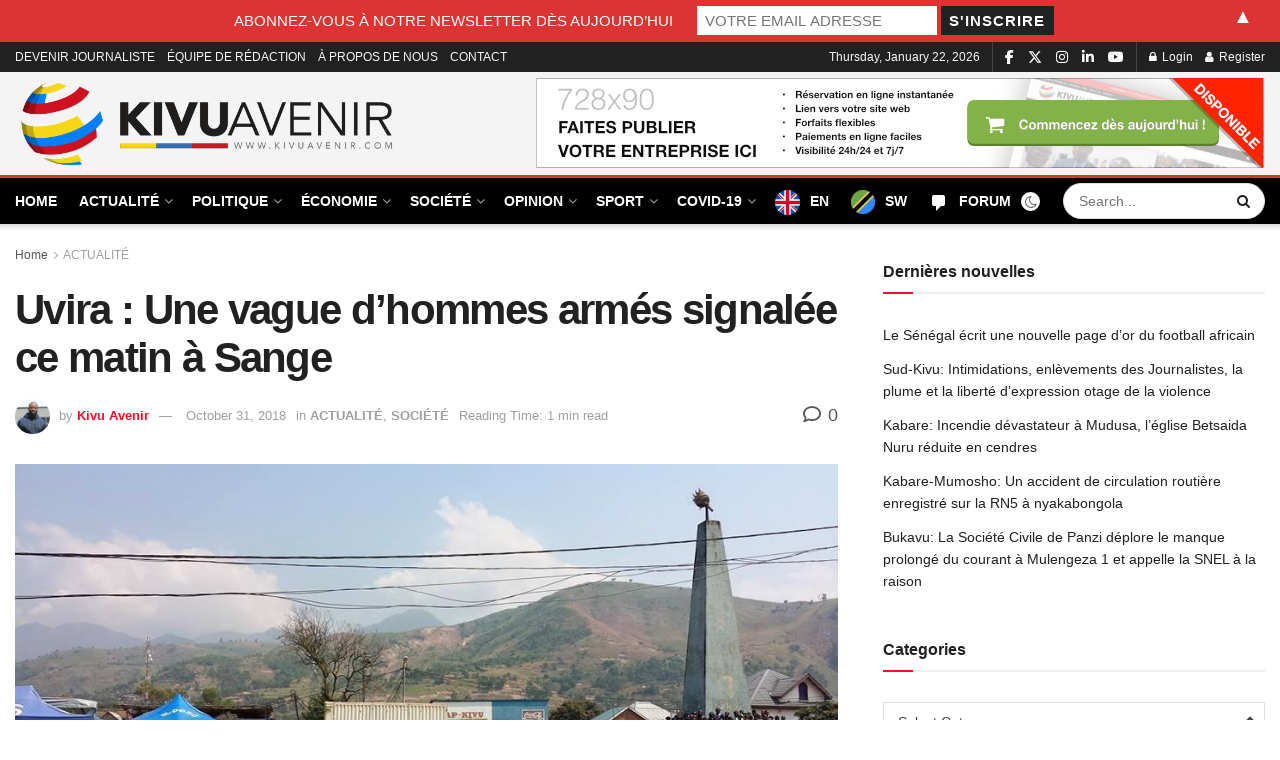

--- FILE ---
content_type: text/html; charset=UTF-8
request_url: https://kivuavenir.com/uvira-une-vague-dhommes-armes-signalee-ce-matin-a-sange/
body_size: 50842
content:
<!doctype html>
<!--[if lt IE 7]> <html class="no-js lt-ie9 lt-ie8 lt-ie7" lang="en-ZA" prefix="og: https://ogp.me/ns#"> <![endif]-->
<!--[if IE 7]>    <html class="no-js lt-ie9 lt-ie8" lang="en-ZA" prefix="og: https://ogp.me/ns#"> <![endif]-->
<!--[if IE 8]>    <html class="no-js lt-ie9" lang="en-ZA" prefix="og: https://ogp.me/ns#"> <![endif]-->
<!--[if IE 9]>    <html class="no-js lt-ie10" lang="en-ZA" prefix="og: https://ogp.me/ns#"> <![endif]-->
<!--[if gt IE 8]><!--> <html class="no-js" lang="en-ZA" prefix="og: https://ogp.me/ns#"> <!--<![endif]-->
<head>
    <meta http-equiv="Content-Type" content="text/html; charset=UTF-8" />
    <meta name='viewport' content='width=device-width, initial-scale=1, user-scalable=yes' />
    <link rel="profile" href="http://gmpg.org/xfn/11" />
    <link rel="pingback" href="https://kivuavenir.com/xmlrpc.php" />
    <meta property="og:type" content="article">
<meta property="og:title" content="Uvira : Une vague d’hommes armés signalée ce matin à Sange">
<meta property="og:site_name" content="Kivu-Avenir">
<meta property="og:description" content="Une probable infiltration d’hommes armés est signalée à Sange dans le territoire d’Uvira en province du Sud-Kivu ce 31 octobre.">
<meta property="og:url" content="https://kivuavenir.com/uvira-une-vague-dhommes-armes-signalee-ce-matin-a-sange/">
<meta property="og:image" content="https://kivuavenir.com/wp-content/uploads/2018/10/monument-sokola_II.jpg">
<meta property="og:image:height" content="540">
<meta property="og:image:width" content="960">
<meta property="article:published_time" content="2018-10-31T08:13:17+02:00">
<meta property="article:modified_time" content="2018-10-31T08:13:17+02:00">
<meta property="article:author" content="https://www.facebook.com">
<meta property="article:section" content="ACTUALITÉ">
<meta property="article:tag" content="Cité de Sange">
<meta property="article:tag" content="Infiltration d&#039;hommes armés">
<meta property="article:tag" content="Uvira">
<meta name="twitter:card" content="summary_large_image">
<meta name="twitter:title" content="Uvira : Une vague d’hommes armés signalée ce matin à Sange">
<meta name="twitter:description" content="Une probable infiltration d’hommes armés est signalée à Sange dans le territoire d’Uvira en province du Sud-Kivu ce 31 octobre.">
<meta name="twitter:url" content="https://kivuavenir.com/uvira-une-vague-dhommes-armes-signalee-ce-matin-a-sange/">
<meta name="twitter:site" content="https://x.com/home?lang=en">
<meta name="twitter:image" content="https://kivuavenir.com/wp-content/uploads/2018/10/monument-sokola_II.jpg">
<meta name="twitter:image:width" content="960">
<meta name="twitter:image:height" content="540">
			<script type="text/javascript">
			  var jnews_ajax_url = '/?ajax-request=jnews'
			</script>
			<script type="text/javascript">;window.jnews=window.jnews||{},window.jnews.library=window.jnews.library||{},window.jnews.library=function(){"use strict";var e=this;e.win=window,e.doc=document,e.noop=function(){},e.globalBody=e.doc.getElementsByTagName("body")[0],e.globalBody=e.globalBody?e.globalBody:e.doc,e.win.jnewsDataStorage=e.win.jnewsDataStorage||{_storage:new WeakMap,put:function(e,t,n){this._storage.has(e)||this._storage.set(e,new Map),this._storage.get(e).set(t,n)},get:function(e,t){return this._storage.get(e).get(t)},has:function(e,t){return this._storage.has(e)&&this._storage.get(e).has(t)},remove:function(e,t){var n=this._storage.get(e).delete(t);return 0===!this._storage.get(e).size&&this._storage.delete(e),n}},e.windowWidth=function(){return e.win.innerWidth||e.docEl.clientWidth||e.globalBody.clientWidth},e.windowHeight=function(){return e.win.innerHeight||e.docEl.clientHeight||e.globalBody.clientHeight},e.requestAnimationFrame=e.win.requestAnimationFrame||e.win.webkitRequestAnimationFrame||e.win.mozRequestAnimationFrame||e.win.msRequestAnimationFrame||window.oRequestAnimationFrame||function(e){return setTimeout(e,1e3/60)},e.cancelAnimationFrame=e.win.cancelAnimationFrame||e.win.webkitCancelAnimationFrame||e.win.webkitCancelRequestAnimationFrame||e.win.mozCancelAnimationFrame||e.win.msCancelRequestAnimationFrame||e.win.oCancelRequestAnimationFrame||function(e){clearTimeout(e)},e.classListSupport="classList"in document.createElement("_"),e.hasClass=e.classListSupport?function(e,t){return e.classList.contains(t)}:function(e,t){return e.className.indexOf(t)>=0},e.addClass=e.classListSupport?function(t,n){e.hasClass(t,n)||t.classList.add(n)}:function(t,n){e.hasClass(t,n)||(t.className+=" "+n)},e.removeClass=e.classListSupport?function(t,n){e.hasClass(t,n)&&t.classList.remove(n)}:function(t,n){e.hasClass(t,n)&&(t.className=t.className.replace(n,""))},e.objKeys=function(e){var t=[];for(var n in e)Object.prototype.hasOwnProperty.call(e,n)&&t.push(n);return t},e.isObjectSame=function(e,t){var n=!0;return JSON.stringify(e)!==JSON.stringify(t)&&(n=!1),n},e.extend=function(){for(var e,t,n,o=arguments[0]||{},i=1,a=arguments.length;i<a;i++)if(null!==(e=arguments[i]))for(t in e)o!==(n=e[t])&&void 0!==n&&(o[t]=n);return o},e.dataStorage=e.win.jnewsDataStorage,e.isVisible=function(e){return 0!==e.offsetWidth&&0!==e.offsetHeight||e.getBoundingClientRect().length},e.getHeight=function(e){return e.offsetHeight||e.clientHeight||e.getBoundingClientRect().height},e.getWidth=function(e){return e.offsetWidth||e.clientWidth||e.getBoundingClientRect().width},e.supportsPassive=!1;try{var t=Object.defineProperty({},"passive",{get:function(){e.supportsPassive=!0}});"createEvent"in e.doc?e.win.addEventListener("test",null,t):"fireEvent"in e.doc&&e.win.attachEvent("test",null)}catch(e){}e.passiveOption=!!e.supportsPassive&&{passive:!0},e.setStorage=function(e,t){e="jnews-"+e;var n={expired:Math.floor(((new Date).getTime()+432e5)/1e3)};t=Object.assign(n,t);localStorage.setItem(e,JSON.stringify(t))},e.getStorage=function(e){e="jnews-"+e;var t=localStorage.getItem(e);return null!==t&&0<t.length?JSON.parse(localStorage.getItem(e)):{}},e.expiredStorage=function(){var t,n="jnews-";for(var o in localStorage)o.indexOf(n)>-1&&"undefined"!==(t=e.getStorage(o.replace(n,""))).expired&&t.expired<Math.floor((new Date).getTime()/1e3)&&localStorage.removeItem(o)},e.addEvents=function(t,n,o){for(var i in n){var a=["touchstart","touchmove"].indexOf(i)>=0&&!o&&e.passiveOption;"createEvent"in e.doc?t.addEventListener(i,n[i],a):"fireEvent"in e.doc&&t.attachEvent("on"+i,n[i])}},e.removeEvents=function(t,n){for(var o in n)"createEvent"in e.doc?t.removeEventListener(o,n[o]):"fireEvent"in e.doc&&t.detachEvent("on"+o,n[o])},e.triggerEvents=function(t,n,o){var i;o=o||{detail:null};return"createEvent"in e.doc?(!(i=e.doc.createEvent("CustomEvent")||new CustomEvent(n)).initCustomEvent||i.initCustomEvent(n,!0,!1,o),void t.dispatchEvent(i)):"fireEvent"in e.doc?((i=e.doc.createEventObject()).eventType=n,void t.fireEvent("on"+i.eventType,i)):void 0},e.getParents=function(t,n){void 0===n&&(n=e.doc);for(var o=[],i=t.parentNode,a=!1;!a;)if(i){var r=i;r.querySelectorAll(n).length?a=!0:(o.push(r),i=r.parentNode)}else o=[],a=!0;return o},e.forEach=function(e,t,n){for(var o=0,i=e.length;o<i;o++)t.call(n,e[o],o)},e.getText=function(e){return e.innerText||e.textContent},e.setText=function(e,t){var n="object"==typeof t?t.innerText||t.textContent:t;e.innerText&&(e.innerText=n),e.textContent&&(e.textContent=n)},e.httpBuildQuery=function(t){return e.objKeys(t).reduce(function t(n){var o=arguments.length>1&&void 0!==arguments[1]?arguments[1]:null;return function(i,a){var r=n[a];a=encodeURIComponent(a);var s=o?"".concat(o,"[").concat(a,"]"):a;return null==r||"function"==typeof r?(i.push("".concat(s,"=")),i):["number","boolean","string"].includes(typeof r)?(i.push("".concat(s,"=").concat(encodeURIComponent(r))),i):(i.push(e.objKeys(r).reduce(t(r,s),[]).join("&")),i)}}(t),[]).join("&")},e.get=function(t,n,o,i){return o="function"==typeof o?o:e.noop,e.ajax("GET",t,n,o,i)},e.post=function(t,n,o,i){return o="function"==typeof o?o:e.noop,e.ajax("POST",t,n,o,i)},e.ajax=function(t,n,o,i,a){var r=new XMLHttpRequest,s=n,c=e.httpBuildQuery(o);if(t=-1!=["GET","POST"].indexOf(t)?t:"GET",r.open(t,s+("GET"==t?"?"+c:""),!0),"POST"==t&&r.setRequestHeader("Content-type","application/x-www-form-urlencoded"),r.setRequestHeader("X-Requested-With","XMLHttpRequest"),r.onreadystatechange=function(){4===r.readyState&&200<=r.status&&300>r.status&&"function"==typeof i&&i.call(void 0,r.response)},void 0!==a&&!a){return{xhr:r,send:function(){r.send("POST"==t?c:null)}}}return r.send("POST"==t?c:null),{xhr:r}},e.scrollTo=function(t,n,o){function i(e,t,n){this.start=this.position(),this.change=e-this.start,this.currentTime=0,this.increment=20,this.duration=void 0===n?500:n,this.callback=t,this.finish=!1,this.animateScroll()}return Math.easeInOutQuad=function(e,t,n,o){return(e/=o/2)<1?n/2*e*e+t:-n/2*(--e*(e-2)-1)+t},i.prototype.stop=function(){this.finish=!0},i.prototype.move=function(t){e.doc.documentElement.scrollTop=t,e.globalBody.parentNode.scrollTop=t,e.globalBody.scrollTop=t},i.prototype.position=function(){return e.doc.documentElement.scrollTop||e.globalBody.parentNode.scrollTop||e.globalBody.scrollTop},i.prototype.animateScroll=function(){this.currentTime+=this.increment;var t=Math.easeInOutQuad(this.currentTime,this.start,this.change,this.duration);this.move(t),this.currentTime<this.duration&&!this.finish?e.requestAnimationFrame.call(e.win,this.animateScroll.bind(this)):this.callback&&"function"==typeof this.callback&&this.callback()},new i(t,n,o)},e.unwrap=function(t){var n,o=t;e.forEach(t,(function(e,t){n?n+=e:n=e})),o.replaceWith(n)},e.performance={start:function(e){performance.mark(e+"Start")},stop:function(e){performance.mark(e+"End"),performance.measure(e,e+"Start",e+"End")}},e.fps=function(){var t=0,n=0,o=0;!function(){var i=t=0,a=0,r=0,s=document.getElementById("fpsTable"),c=function(t){void 0===document.getElementsByTagName("body")[0]?e.requestAnimationFrame.call(e.win,(function(){c(t)})):document.getElementsByTagName("body")[0].appendChild(t)};null===s&&((s=document.createElement("div")).style.position="fixed",s.style.top="120px",s.style.left="10px",s.style.width="100px",s.style.height="20px",s.style.border="1px solid black",s.style.fontSize="11px",s.style.zIndex="100000",s.style.backgroundColor="white",s.id="fpsTable",c(s));var l=function(){o++,n=Date.now(),(a=(o/(r=(n-t)/1e3)).toPrecision(2))!=i&&(i=a,s.innerHTML=i+"fps"),1<r&&(t=n,o=0),e.requestAnimationFrame.call(e.win,l)};l()}()},e.instr=function(e,t){for(var n=0;n<t.length;n++)if(-1!==e.toLowerCase().indexOf(t[n].toLowerCase()))return!0},e.winLoad=function(t,n){function o(o){if("complete"===e.doc.readyState||"interactive"===e.doc.readyState)return!o||n?setTimeout(t,n||1):t(o),1}o()||e.addEvents(e.win,{load:o})},e.docReady=function(t,n){function o(o){if("complete"===e.doc.readyState||"interactive"===e.doc.readyState)return!o||n?setTimeout(t,n||1):t(o),1}o()||e.addEvents(e.doc,{DOMContentLoaded:o})},e.fireOnce=function(){e.docReady((function(){e.assets=e.assets||[],e.assets.length&&(e.boot(),e.load_assets())}),50)},e.boot=function(){e.length&&e.doc.querySelectorAll("style[media]").forEach((function(e){"not all"==e.getAttribute("media")&&e.removeAttribute("media")}))},e.create_js=function(t,n){var o=e.doc.createElement("script");switch(o.setAttribute("src",t),n){case"defer":o.setAttribute("defer",!0);break;case"async":o.setAttribute("async",!0);break;case"deferasync":o.setAttribute("defer",!0),o.setAttribute("async",!0)}e.globalBody.appendChild(o)},e.load_assets=function(){"object"==typeof e.assets&&e.forEach(e.assets.slice(0),(function(t,n){var o="";t.defer&&(o+="defer"),t.async&&(o+="async"),e.create_js(t.url,o);var i=e.assets.indexOf(t);i>-1&&e.assets.splice(i,1)})),e.assets=jnewsoption.au_scripts=window.jnewsads=[]},e.setCookie=function(e,t,n){var o="";if(n){var i=new Date;i.setTime(i.getTime()+24*n*60*60*1e3),o="; expires="+i.toUTCString()}document.cookie=e+"="+(t||"")+o+"; path=/"},e.getCookie=function(e){for(var t=e+"=",n=document.cookie.split(";"),o=0;o<n.length;o++){for(var i=n[o];" "==i.charAt(0);)i=i.substring(1,i.length);if(0==i.indexOf(t))return i.substring(t.length,i.length)}return null},e.eraseCookie=function(e){document.cookie=e+"=; Path=/; Expires=Thu, 01 Jan 1970 00:00:01 GMT;"},e.docReady((function(){e.globalBody=e.globalBody==e.doc?e.doc.getElementsByTagName("body")[0]:e.globalBody,e.globalBody=e.globalBody?e.globalBody:e.doc})),e.winLoad((function(){e.winLoad((function(){var t=!1;if(void 0!==window.jnewsadmin)if(void 0!==window.file_version_checker){var n=e.objKeys(window.file_version_checker);n.length?n.forEach((function(e){t||"10.0.4"===window.file_version_checker[e]||(t=!0)})):t=!0}else t=!0;t&&(window.jnewsHelper.getMessage(),window.jnewsHelper.getNotice())}),2500)}))},window.jnews.library=new window.jnews.library;</script><!-- Google tag (gtag.js) consent mode dataLayer added by Site Kit -->
<script type="text/javascript" id="google_gtagjs-js-consent-mode-data-layer">
/* <![CDATA[ */
window.dataLayer = window.dataLayer || [];function gtag(){dataLayer.push(arguments);}
gtag('consent', 'default', {"ad_personalization":"denied","ad_storage":"denied","ad_user_data":"denied","analytics_storage":"denied","functionality_storage":"denied","security_storage":"denied","personalization_storage":"denied","region":["AT","BE","BG","CH","CY","CZ","DE","DK","EE","ES","FI","FR","GB","GR","HR","HU","IE","IS","IT","LI","LT","LU","LV","MT","NL","NO","PL","PT","RO","SE","SI","SK"],"wait_for_update":500});
window._googlesitekitConsentCategoryMap = {"statistics":["analytics_storage"],"marketing":["ad_storage","ad_user_data","ad_personalization"],"functional":["functionality_storage","security_storage"],"preferences":["personalization_storage"]};
window._googlesitekitConsents = {"ad_personalization":"denied","ad_storage":"denied","ad_user_data":"denied","analytics_storage":"denied","functionality_storage":"denied","security_storage":"denied","personalization_storage":"denied","region":["AT","BE","BG","CH","CY","CZ","DE","DK","EE","ES","FI","FR","GB","GR","HR","HU","IE","IS","IT","LI","LT","LU","LV","MT","NL","NO","PL","PT","RO","SE","SI","SK"],"wait_for_update":500};
/* ]]> */
</script>
<!-- End Google tag (gtag.js) consent mode dataLayer added by Site Kit -->

<!-- Search Engine Optimization by Rank Math - https://rankmath.com/ -->
<title>Uvira : Une vague d’hommes armés signalée ce matin à Sange - Kivu-Avenir</title>
<meta name="description" content="Kivu-Avenir"/>
<meta name="robots" content="follow, index, max-snippet:-1, max-video-preview:-1, max-image-preview:large"/>
<link rel="canonical" href="https://kivuavenir.com/uvira-une-vague-dhommes-armes-signalee-ce-matin-a-sange/" />
<meta property="og:locale" content="en_US" />
<meta property="og:type" content="article" />
<meta property="og:title" content="Uvira : Une vague d’hommes armés signalée ce matin à Sange - Kivu-Avenir" />
<meta property="og:description" content="Kivu-Avenir" />
<meta property="og:url" content="https://kivuavenir.com/uvira-une-vague-dhommes-armes-signalee-ce-matin-a-sange/" />
<meta property="og:site_name" content="Kivuavenir" />
<meta property="article:publisher" content="https://www.facebook.com/kivuavenir1" />
<meta property="article:author" content="https://www.facebook.com" />
<meta property="article:tag" content="Cité de Sange" />
<meta property="article:tag" content="Infiltration d&#039;hommes armés" />
<meta property="article:tag" content="Uvira" />
<meta property="article:section" content="ACTUALITÉ" />
<meta property="og:image" content="https://kivuavenir.com/wp-content/uploads/2018/10/monument-sokola_II.jpg" />
<meta property="og:image:secure_url" content="https://kivuavenir.com/wp-content/uploads/2018/10/monument-sokola_II.jpg" />
<meta property="og:image:width" content="960" />
<meta property="og:image:height" content="540" />
<meta property="og:image:alt" content="Uvira : Une vague d’hommes armés signalée ce matin à Sange" />
<meta property="og:image:type" content="image/jpeg" />
<meta property="article:published_time" content="2018-10-31T08:13:17+02:00" />
<meta name="twitter:card" content="summary_large_image" />
<meta name="twitter:title" content="Uvira : Une vague d’hommes armés signalée ce matin à Sange - Kivu-Avenir" />
<meta name="twitter:description" content="Kivu-Avenir" />
<meta name="twitter:site" content="@avenirkivu" />
<meta name="twitter:creator" content="@en" />
<meta name="twitter:image" content="https://kivuavenir.com/wp-content/uploads/2018/10/monument-sokola_II.jpg" />
<meta name="twitter:label1" content="Written by" />
<meta name="twitter:data1" content="Kivu Avenir" />
<meta name="twitter:label2" content="Time to read" />
<meta name="twitter:data2" content="1 minute" />
<script type="application/ld+json" class="rank-math-schema">{"@context":"https://schema.org","@graph":[{"@type":["NewsMediaOrganization","Organization"],"@id":"https://kivuavenir.com/#organization","name":"Kivuavenir","url":"https://kivuavenir.com","sameAs":["https://www.facebook.com/kivuavenir1","https://twitter.com/avenirkivu","https://www.linkedin.com/feed/"],"logo":{"@type":"ImageObject","@id":"https://kivuavenir.com/#logo","url":"https://kivuavenir.com/wp-content/uploads/2023/08/cropped-symbol@4x-100.jpg","contentUrl":"https://kivuavenir.com/wp-content/uploads/2023/08/cropped-symbol@4x-100.jpg","caption":"Kivuavenir","inLanguage":"en-ZA","width":"512","height":"512"}},{"@type":"WebSite","@id":"https://kivuavenir.com/#website","url":"https://kivuavenir.com","name":"Kivuavenir","publisher":{"@id":"https://kivuavenir.com/#organization"},"inLanguage":"en-ZA"},{"@type":"ImageObject","@id":"https://kivuavenir.com/wp-content/uploads/2018/10/monument-sokola_II.jpg","url":"https://kivuavenir.com/wp-content/uploads/2018/10/monument-sokola_II.jpg","width":"960","height":"540","inLanguage":"en-ZA"},{"@type":"BreadcrumbList","@id":"https://kivuavenir.com/uvira-une-vague-dhommes-armes-signalee-ce-matin-a-sange/#breadcrumb","itemListElement":[{"@type":"ListItem","position":"1","item":{"@id":"https://kivuavenir.com","name":"Accueil"}},{"@type":"ListItem","position":"2","item":{"@id":"https://kivuavenir.com/uvira-une-vague-dhommes-armes-signalee-ce-matin-a-sange/","name":"Uvira : Une vague d\u2019hommes arm\u00e9s signal\u00e9e ce matin \u00e0 Sange"}}]},{"@type":"WebPage","@id":"https://kivuavenir.com/uvira-une-vague-dhommes-armes-signalee-ce-matin-a-sange/#webpage","url":"https://kivuavenir.com/uvira-une-vague-dhommes-armes-signalee-ce-matin-a-sange/","name":"Uvira : Une vague d\u2019hommes arm\u00e9s signal\u00e9e ce matin \u00e0 Sange - Kivu-Avenir","datePublished":"2018-10-31T08:13:17+02:00","dateModified":"2018-10-31T08:13:17+02:00","isPartOf":{"@id":"https://kivuavenir.com/#website"},"primaryImageOfPage":{"@id":"https://kivuavenir.com/wp-content/uploads/2018/10/monument-sokola_II.jpg"},"inLanguage":"en-ZA","breadcrumb":{"@id":"https://kivuavenir.com/uvira-une-vague-dhommes-armes-signalee-ce-matin-a-sange/#breadcrumb"}},{"@type":"Person","@id":"https://kivuavenir.com/author/jacques-muzani/","name":"Kivu Avenir","url":"https://kivuavenir.com/author/jacques-muzani/","image":{"@type":"ImageObject","@id":"https://secure.gravatar.com/avatar/7a3a38a0896036f78fb5c7c2e8e9fe8d80e397cd479435b0f1ffba6e1820b7c6?s=96&amp;d=mm&amp;r=g","url":"https://secure.gravatar.com/avatar/7a3a38a0896036f78fb5c7c2e8e9fe8d80e397cd479435b0f1ffba6e1820b7c6?s=96&amp;d=mm&amp;r=g","caption":"Kivu Avenir","inLanguage":"en-ZA"},"sameAs":["http://kivuavenir.com","https://www.facebook.com","https://twitter.com/https://x.com/home?lang=en"],"worksFor":{"@id":"https://kivuavenir.com/#organization"}},{"@type":"BlogPosting","headline":"Uvira : Une vague d\u2019hommes arm\u00e9s signal\u00e9e ce matin \u00e0 Sange - Kivu-Avenir","datePublished":"2018-10-31T08:13:17+02:00","dateModified":"2018-10-31T08:13:17+02:00","author":{"@id":"https://kivuavenir.com/author/jacques-muzani/","name":"Kivu Avenir"},"publisher":{"@id":"https://kivuavenir.com/#organization"},"description":"Kivu-Avenir","name":"Uvira : Une vague d\u2019hommes arm\u00e9s signal\u00e9e ce matin \u00e0 Sange - Kivu-Avenir","@id":"https://kivuavenir.com/uvira-une-vague-dhommes-armes-signalee-ce-matin-a-sange/#richSnippet","isPartOf":{"@id":"https://kivuavenir.com/uvira-une-vague-dhommes-armes-signalee-ce-matin-a-sange/#webpage"},"image":{"@id":"https://kivuavenir.com/wp-content/uploads/2018/10/monument-sokola_II.jpg"},"inLanguage":"en-ZA","mainEntityOfPage":{"@id":"https://kivuavenir.com/uvira-une-vague-dhommes-armes-signalee-ce-matin-a-sange/#webpage"}}]}</script>
<!-- /Rank Math WordPress SEO plugin -->

<link rel='dns-prefetch' href='//cdn.jsdelivr.net' />
<link rel='dns-prefetch' href='//player.vimeo.com' />
<link rel='dns-prefetch' href='//www.googletagmanager.com' />
<link rel='dns-prefetch' href='//use.fontawesome.com' />
<link rel='dns-prefetch' href='//pagead2.googlesyndication.com' />
<link rel="alternate" type="application/rss+xml" title="Kivu-Avenir &raquo; Feed" href="https://kivuavenir.com/feed/" />
<link rel="alternate" type="application/rss+xml" title="Kivu-Avenir &raquo; Comments Feed" href="https://kivuavenir.com/comments/feed/" />
<link rel="alternate" type="application/rss+xml" title="Kivu-Avenir &raquo; Uvira : Une vague d’hommes armés signalée ce matin à Sange Comments Feed" href="https://kivuavenir.com/uvira-une-vague-dhommes-armes-signalee-ce-matin-a-sange/feed/" />
<link rel="alternate" title="oEmbed (JSON)" type="application/json+oembed" href="https://kivuavenir.com/wp-json/oembed/1.0/embed?url=https%3A%2F%2Fkivuavenir.com%2Fuvira-une-vague-dhommes-armes-signalee-ce-matin-a-sange%2F" />
<link rel="alternate" title="oEmbed (XML)" type="text/xml+oembed" href="https://kivuavenir.com/wp-json/oembed/1.0/embed?url=https%3A%2F%2Fkivuavenir.com%2Fuvira-une-vague-dhommes-armes-signalee-ce-matin-a-sange%2F&#038;format=xml" />
<style id='wp-img-auto-sizes-contain-inline-css' type='text/css'>
img:is([sizes=auto i],[sizes^="auto," i]){contain-intrinsic-size:3000px 1500px}
/*# sourceURL=wp-img-auto-sizes-contain-inline-css */
</style>
<link rel='stylesheet' id='formidable-css' href='https://kivuavenir.com/wp-content/plugins/formidable/css/formidableforms.css?ver=12231443' type='text/css' media='all' />
<style id='wp-emoji-styles-inline-css' type='text/css'>

	img.wp-smiley, img.emoji {
		display: inline !important;
		border: none !important;
		box-shadow: none !important;
		height: 1em !important;
		width: 1em !important;
		margin: 0 0.07em !important;
		vertical-align: -0.1em !important;
		background: none !important;
		padding: 0 !important;
	}
/*# sourceURL=wp-emoji-styles-inline-css */
</style>
<link rel='stylesheet' id='wp-block-library-css' href='https://kivuavenir.com/wp-includes/css/dist/block-library/style.min.css?ver=6.9' type='text/css' media='all' />
<style id='global-styles-inline-css' type='text/css'>
:root{--wp--preset--aspect-ratio--square: 1;--wp--preset--aspect-ratio--4-3: 4/3;--wp--preset--aspect-ratio--3-4: 3/4;--wp--preset--aspect-ratio--3-2: 3/2;--wp--preset--aspect-ratio--2-3: 2/3;--wp--preset--aspect-ratio--16-9: 16/9;--wp--preset--aspect-ratio--9-16: 9/16;--wp--preset--color--black: #000000;--wp--preset--color--cyan-bluish-gray: #abb8c3;--wp--preset--color--white: #ffffff;--wp--preset--color--pale-pink: #f78da7;--wp--preset--color--vivid-red: #cf2e2e;--wp--preset--color--luminous-vivid-orange: #ff6900;--wp--preset--color--luminous-vivid-amber: #fcb900;--wp--preset--color--light-green-cyan: #7bdcb5;--wp--preset--color--vivid-green-cyan: #00d084;--wp--preset--color--pale-cyan-blue: #8ed1fc;--wp--preset--color--vivid-cyan-blue: #0693e3;--wp--preset--color--vivid-purple: #9b51e0;--wp--preset--gradient--vivid-cyan-blue-to-vivid-purple: linear-gradient(135deg,rgb(6,147,227) 0%,rgb(155,81,224) 100%);--wp--preset--gradient--light-green-cyan-to-vivid-green-cyan: linear-gradient(135deg,rgb(122,220,180) 0%,rgb(0,208,130) 100%);--wp--preset--gradient--luminous-vivid-amber-to-luminous-vivid-orange: linear-gradient(135deg,rgb(252,185,0) 0%,rgb(255,105,0) 100%);--wp--preset--gradient--luminous-vivid-orange-to-vivid-red: linear-gradient(135deg,rgb(255,105,0) 0%,rgb(207,46,46) 100%);--wp--preset--gradient--very-light-gray-to-cyan-bluish-gray: linear-gradient(135deg,rgb(238,238,238) 0%,rgb(169,184,195) 100%);--wp--preset--gradient--cool-to-warm-spectrum: linear-gradient(135deg,rgb(74,234,220) 0%,rgb(151,120,209) 20%,rgb(207,42,186) 40%,rgb(238,44,130) 60%,rgb(251,105,98) 80%,rgb(254,248,76) 100%);--wp--preset--gradient--blush-light-purple: linear-gradient(135deg,rgb(255,206,236) 0%,rgb(152,150,240) 100%);--wp--preset--gradient--blush-bordeaux: linear-gradient(135deg,rgb(254,205,165) 0%,rgb(254,45,45) 50%,rgb(107,0,62) 100%);--wp--preset--gradient--luminous-dusk: linear-gradient(135deg,rgb(255,203,112) 0%,rgb(199,81,192) 50%,rgb(65,88,208) 100%);--wp--preset--gradient--pale-ocean: linear-gradient(135deg,rgb(255,245,203) 0%,rgb(182,227,212) 50%,rgb(51,167,181) 100%);--wp--preset--gradient--electric-grass: linear-gradient(135deg,rgb(202,248,128) 0%,rgb(113,206,126) 100%);--wp--preset--gradient--midnight: linear-gradient(135deg,rgb(2,3,129) 0%,rgb(40,116,252) 100%);--wp--preset--font-size--small: 13px;--wp--preset--font-size--medium: 20px;--wp--preset--font-size--large: 36px;--wp--preset--font-size--x-large: 42px;--wp--preset--spacing--20: 0.44rem;--wp--preset--spacing--30: 0.67rem;--wp--preset--spacing--40: 1rem;--wp--preset--spacing--50: 1.5rem;--wp--preset--spacing--60: 2.25rem;--wp--preset--spacing--70: 3.38rem;--wp--preset--spacing--80: 5.06rem;--wp--preset--shadow--natural: 6px 6px 9px rgba(0, 0, 0, 0.2);--wp--preset--shadow--deep: 12px 12px 50px rgba(0, 0, 0, 0.4);--wp--preset--shadow--sharp: 6px 6px 0px rgba(0, 0, 0, 0.2);--wp--preset--shadow--outlined: 6px 6px 0px -3px rgb(255, 255, 255), 6px 6px rgb(0, 0, 0);--wp--preset--shadow--crisp: 6px 6px 0px rgb(0, 0, 0);}:where(.is-layout-flex){gap: 0.5em;}:where(.is-layout-grid){gap: 0.5em;}body .is-layout-flex{display: flex;}.is-layout-flex{flex-wrap: wrap;align-items: center;}.is-layout-flex > :is(*, div){margin: 0;}body .is-layout-grid{display: grid;}.is-layout-grid > :is(*, div){margin: 0;}:where(.wp-block-columns.is-layout-flex){gap: 2em;}:where(.wp-block-columns.is-layout-grid){gap: 2em;}:where(.wp-block-post-template.is-layout-flex){gap: 1.25em;}:where(.wp-block-post-template.is-layout-grid){gap: 1.25em;}.has-black-color{color: var(--wp--preset--color--black) !important;}.has-cyan-bluish-gray-color{color: var(--wp--preset--color--cyan-bluish-gray) !important;}.has-white-color{color: var(--wp--preset--color--white) !important;}.has-pale-pink-color{color: var(--wp--preset--color--pale-pink) !important;}.has-vivid-red-color{color: var(--wp--preset--color--vivid-red) !important;}.has-luminous-vivid-orange-color{color: var(--wp--preset--color--luminous-vivid-orange) !important;}.has-luminous-vivid-amber-color{color: var(--wp--preset--color--luminous-vivid-amber) !important;}.has-light-green-cyan-color{color: var(--wp--preset--color--light-green-cyan) !important;}.has-vivid-green-cyan-color{color: var(--wp--preset--color--vivid-green-cyan) !important;}.has-pale-cyan-blue-color{color: var(--wp--preset--color--pale-cyan-blue) !important;}.has-vivid-cyan-blue-color{color: var(--wp--preset--color--vivid-cyan-blue) !important;}.has-vivid-purple-color{color: var(--wp--preset--color--vivid-purple) !important;}.has-black-background-color{background-color: var(--wp--preset--color--black) !important;}.has-cyan-bluish-gray-background-color{background-color: var(--wp--preset--color--cyan-bluish-gray) !important;}.has-white-background-color{background-color: var(--wp--preset--color--white) !important;}.has-pale-pink-background-color{background-color: var(--wp--preset--color--pale-pink) !important;}.has-vivid-red-background-color{background-color: var(--wp--preset--color--vivid-red) !important;}.has-luminous-vivid-orange-background-color{background-color: var(--wp--preset--color--luminous-vivid-orange) !important;}.has-luminous-vivid-amber-background-color{background-color: var(--wp--preset--color--luminous-vivid-amber) !important;}.has-light-green-cyan-background-color{background-color: var(--wp--preset--color--light-green-cyan) !important;}.has-vivid-green-cyan-background-color{background-color: var(--wp--preset--color--vivid-green-cyan) !important;}.has-pale-cyan-blue-background-color{background-color: var(--wp--preset--color--pale-cyan-blue) !important;}.has-vivid-cyan-blue-background-color{background-color: var(--wp--preset--color--vivid-cyan-blue) !important;}.has-vivid-purple-background-color{background-color: var(--wp--preset--color--vivid-purple) !important;}.has-black-border-color{border-color: var(--wp--preset--color--black) !important;}.has-cyan-bluish-gray-border-color{border-color: var(--wp--preset--color--cyan-bluish-gray) !important;}.has-white-border-color{border-color: var(--wp--preset--color--white) !important;}.has-pale-pink-border-color{border-color: var(--wp--preset--color--pale-pink) !important;}.has-vivid-red-border-color{border-color: var(--wp--preset--color--vivid-red) !important;}.has-luminous-vivid-orange-border-color{border-color: var(--wp--preset--color--luminous-vivid-orange) !important;}.has-luminous-vivid-amber-border-color{border-color: var(--wp--preset--color--luminous-vivid-amber) !important;}.has-light-green-cyan-border-color{border-color: var(--wp--preset--color--light-green-cyan) !important;}.has-vivid-green-cyan-border-color{border-color: var(--wp--preset--color--vivid-green-cyan) !important;}.has-pale-cyan-blue-border-color{border-color: var(--wp--preset--color--pale-cyan-blue) !important;}.has-vivid-cyan-blue-border-color{border-color: var(--wp--preset--color--vivid-cyan-blue) !important;}.has-vivid-purple-border-color{border-color: var(--wp--preset--color--vivid-purple) !important;}.has-vivid-cyan-blue-to-vivid-purple-gradient-background{background: var(--wp--preset--gradient--vivid-cyan-blue-to-vivid-purple) !important;}.has-light-green-cyan-to-vivid-green-cyan-gradient-background{background: var(--wp--preset--gradient--light-green-cyan-to-vivid-green-cyan) !important;}.has-luminous-vivid-amber-to-luminous-vivid-orange-gradient-background{background: var(--wp--preset--gradient--luminous-vivid-amber-to-luminous-vivid-orange) !important;}.has-luminous-vivid-orange-to-vivid-red-gradient-background{background: var(--wp--preset--gradient--luminous-vivid-orange-to-vivid-red) !important;}.has-very-light-gray-to-cyan-bluish-gray-gradient-background{background: var(--wp--preset--gradient--very-light-gray-to-cyan-bluish-gray) !important;}.has-cool-to-warm-spectrum-gradient-background{background: var(--wp--preset--gradient--cool-to-warm-spectrum) !important;}.has-blush-light-purple-gradient-background{background: var(--wp--preset--gradient--blush-light-purple) !important;}.has-blush-bordeaux-gradient-background{background: var(--wp--preset--gradient--blush-bordeaux) !important;}.has-luminous-dusk-gradient-background{background: var(--wp--preset--gradient--luminous-dusk) !important;}.has-pale-ocean-gradient-background{background: var(--wp--preset--gradient--pale-ocean) !important;}.has-electric-grass-gradient-background{background: var(--wp--preset--gradient--electric-grass) !important;}.has-midnight-gradient-background{background: var(--wp--preset--gradient--midnight) !important;}.has-small-font-size{font-size: var(--wp--preset--font-size--small) !important;}.has-medium-font-size{font-size: var(--wp--preset--font-size--medium) !important;}.has-large-font-size{font-size: var(--wp--preset--font-size--large) !important;}.has-x-large-font-size{font-size: var(--wp--preset--font-size--x-large) !important;}
/*# sourceURL=global-styles-inline-css */
</style>

<style id='classic-theme-styles-inline-css' type='text/css'>
/*! This file is auto-generated */
.wp-block-button__link{color:#fff;background-color:#32373c;border-radius:9999px;box-shadow:none;text-decoration:none;padding:calc(.667em + 2px) calc(1.333em + 2px);font-size:1.125em}.wp-block-file__button{background:#32373c;color:#fff;text-decoration:none}
/*# sourceURL=/wp-includes/css/classic-themes.min.css */
</style>
<style id='font-awesome-svg-styles-default-inline-css' type='text/css'>
.svg-inline--fa {
  display: inline-block;
  height: 1em;
  overflow: visible;
  vertical-align: -.125em;
}
/*# sourceURL=font-awesome-svg-styles-default-inline-css */
</style>
<link rel='stylesheet' id='font-awesome-svg-styles-css' href='https://kivuavenir.com/wp-content/uploads/font-awesome/v6.6.0/css/svg-with-js.css' type='text/css' media='all' />
<style id='font-awesome-svg-styles-inline-css' type='text/css'>
   .wp-block-font-awesome-icon svg::before,
   .wp-rich-text-font-awesome-icon svg::before {content: unset;}
/*# sourceURL=font-awesome-svg-styles-inline-css */
</style>
<link rel='stylesheet' id='elite_player_style-css' href='https://kivuavenir.com/wp-content/plugins/Elite-video-player/css/elite.min.css?ver=7.0.0.2' type='text/css' media='all' />
<link rel='stylesheet' id='elite_player_icons-css' href='https://kivuavenir.com/wp-content/plugins/Elite-video-player/css/elite-font-awesome.min.css?ver=7.0.0.2' type='text/css' media='all' />
<link rel='stylesheet' id='elite_player_scrollbar-css' href='https://kivuavenir.com/wp-content/plugins/Elite-video-player/css/jquery.mCustomScrollbar.min.css?ver=7.0.0.2' type='text/css' media='all' />
<link rel='stylesheet' id='jnews-video-css' href='https://kivuavenir.com/wp-content/plugins/jnews-video/assets/css/plugin.css?ver=12.0.1' type='text/css' media='all' />
<link rel='stylesheet' id='menu-image-css' href='https://kivuavenir.com/wp-content/plugins/menu-image/includes/css/menu-image.css?ver=3.13' type='text/css' media='all' />
<link rel='stylesheet' id='dashicons-css' href='https://kivuavenir.com/wp-includes/css/dashicons.min.css?ver=6.9' type='text/css' media='all' />
<link rel='stylesheet' id='jnews-parent-style-css' href='https://kivuavenir.com/wp-content/themes/jnews/style.css?ver=6.9' type='text/css' media='all' />
<link rel='stylesheet' id='js_composer_front-css' href='https://kivuavenir.com/wp-content/plugins/js_composer/assets/css/js_composer.min.css?ver=8.7.2' type='text/css' media='all' />
<link rel='stylesheet' id='font-awesome-official-css' href='https://use.fontawesome.com/releases/v6.6.0/css/all.css' type='text/css' media='all' integrity="sha384-h/hnnw1Bi4nbpD6kE7nYfCXzovi622sY5WBxww8ARKwpdLj5kUWjRuyiXaD1U2JT" crossorigin="anonymous" />
<link rel='stylesheet' id='font-awesome-css' href='https://kivuavenir.com/wp-content/themes/jnews/assets/fonts/font-awesome/font-awesome.min.css?ver=1.0.0' type='text/css' media='all' />
<link rel='stylesheet' id='jnews-frontend-css' href='https://kivuavenir.com/wp-content/themes/jnews/assets/dist/frontend.min.css?ver=1.0.0' type='text/css' media='all' />
<link rel='stylesheet' id='jnews-js-composer-css' href='https://kivuavenir.com/wp-content/themes/jnews/assets/css/js-composer-frontend.css?ver=1.0.0' type='text/css' media='all' />
<link rel='stylesheet' id='jnews-style-css' href='https://kivuavenir.com/wp-content/themes/jnews-child/style.css?ver=1.0.0' type='text/css' media='all' />
<link rel='stylesheet' id='jnews-darkmode-css' href='https://kivuavenir.com/wp-content/themes/jnews/assets/css/darkmode.css?ver=1.0.0' type='text/css' media='all' />
<link rel='stylesheet' id='jnews-scheme-css' href='https://kivuavenir.com/wp-content/themes/jnews/data/import/localnews/scheme.css?ver=1.0.0' type='text/css' media='all' />
<link rel='stylesheet' id='jnews-video-darkmode-css' href='https://kivuavenir.com/wp-content/plugins/jnews-video/assets/css/darkmode.css?ver=12.0.1' type='text/css' media='all' />
<link rel='stylesheet' id='font-awesome-official-v4shim-css' href='https://use.fontawesome.com/releases/v6.6.0/css/v4-shims.css' type='text/css' media='all' integrity="sha384-Heamg4F/EELwbmnBJapxaWTkcdX/DCrJpYgSshI5BkI7xghn3RvDcpG+1xUJt/7K" crossorigin="anonymous" />
<link rel='stylesheet' id='jnews-select-share-css' href='https://kivuavenir.com/wp-content/plugins/jnews-social-share/assets/css/plugin.css' type='text/css' media='all' />
<script type="text/javascript" src="https://kivuavenir.com/wp-includes/js/jquery/jquery.min.js?ver=3.7.1" id="jquery-core-js"></script>
<script type="text/javascript" src="https://kivuavenir.com/wp-includes/js/jquery/jquery-migrate.min.js?ver=3.4.1" id="jquery-migrate-js"></script>
<script type="text/javascript" src="https://kivuavenir.com/wp-content/plugins/Elite-video-player/js/embed.min.js?ver=7.0.0.2" id="elite_embed-js"></script>
<script type="text/javascript" src="https://cdn.jsdelivr.net/npm/hls.js@latest?ver=7.0.0.2" id="elite_hls-js"></script>
<script type="text/javascript" src="https://kivuavenir.com/wp-content/plugins/Elite-video-player/js/jquery.mCustomScrollbar.min.js?ver=7.0.0.2" id="elite_jquery.mCustomScrollbar-js"></script>
<script type="text/javascript" src="https://player.vimeo.com/api/player.js?ver=7.0.0.2" id="elite_vimeo-js"></script>
<script type="text/javascript" src="https://kivuavenir.com/wp-content/plugins/Elite-video-player/js/THREEx.FullScreen.min.js?ver=7.0.0.2" id="elite_THREEx.FullScreen-js"></script>
<script type="text/javascript" src="https://kivuavenir.com/wp-content/plugins/Elite-video-player/js/vast.min.js?ver=7.0.0.2" id="elite_vast-js"></script>
<script type="text/javascript" src="https://kivuavenir.com/wp-content/plugins/Elite-video-player/js/chromecast.min.js?ver=7.0.0.2" id="elite_chromecast-js"></script>
<script type="text/javascript" src="https://kivuavenir.com/wp-content/plugins/Elite-video-player/js/Playlist.min.js?ver=7.0.0.2" id="elite_playlist-js"></script>
<script type="text/javascript" src="https://kivuavenir.com/wp-content/plugins/Elite-video-player/js/videoPlayer.min.js?ver=7.0.0.2" id="elite_video_player-js"></script>

<!-- Google tag (gtag.js) snippet added by Site Kit -->
<!-- Google Analytics snippet added by Site Kit -->
<!-- Google Ads snippet added by Site Kit -->
<script type="text/javascript" src="https://www.googletagmanager.com/gtag/js?id=GT-MBND98C" id="google_gtagjs-js" async></script>
<script type="text/javascript" id="google_gtagjs-js-after">
/* <![CDATA[ */
window.dataLayer = window.dataLayer || [];function gtag(){dataLayer.push(arguments);}
gtag("set","linker",{"domains":["kivuavenir.com"]});
gtag("js", new Date());
gtag("set", "developer_id.dZTNiMT", true);
gtag("config", "GT-MBND98C", {"googlesitekit_post_type":"post","googlesitekit_post_date":"20181031","googlesitekit_post_author":"Kivu Avenir"});
gtag("config", "AW-781127169");
//# sourceURL=google_gtagjs-js-after
/* ]]> */
</script>
<script></script><link rel="https://api.w.org/" href="https://kivuavenir.com/wp-json/" /><link rel="alternate" title="JSON" type="application/json" href="https://kivuavenir.com/wp-json/wp/v2/posts/1504" /><link rel="EditURI" type="application/rsd+xml" title="RSD" href="https://kivuavenir.com/xmlrpc.php?rsd" />
<meta name="generator" content="WordPress 6.9" />
<link rel='shortlink' href='https://kivuavenir.com/?p=1504' />
<meta name="generator" content="Site Kit by Google 1.170.0" /><script type="text/javascript">document.documentElement.className += " js";</script>
<script src="https://cdn.onesignal.com/sdks/OneSignalSDK.js" async=""></script>
<script>
  window.OneSignal = window.OneSignal || [];
  OneSignal.push(function() {
    OneSignal.init({
      appId: "90dbe2c4-f2b6-4155-b5a9-750d7e006897",
    });
  });
</script>
<script data-ad-client="ca-pub-2008301418297294" async src="https://pagead2.googlesyndication.com/pagead/js/adsbygoogle.js"></script>

<script>
  window.fbAsyncInit = function() {
    FB.init({
      appId      : '{your-app-id}',
      cookie     : true,
      xfbml      : true,
      version    : '{api-version}'
    });
      
    FB.AppEvents.logPageView();   
      
  };

  (function(d, s, id){
     var js, fjs = d.getElementsByTagName(s)[0];
     if (d.getElementById(id)) {return;}
     js = d.createElement(s); js.id = id;
     js.src = "https://connect.facebook.net/en_US/sdk.js";
     fjs.parentNode.insertBefore(js, fjs);
   }(document, 'script', 'facebook-jssdk'));
</script>
<!-- Google AdSense meta tags added by Site Kit -->
<meta name="google-adsense-platform-account" content="ca-host-pub-2644536267352236">
<meta name="google-adsense-platform-domain" content="sitekit.withgoogle.com">
<!-- End Google AdSense meta tags added by Site Kit -->
<meta name="generator" content="Powered by WPBakery Page Builder - drag and drop page builder for WordPress."/>

<!-- Google Tag Manager snippet added by Site Kit -->
<script type="text/javascript">
/* <![CDATA[ */

			( function( w, d, s, l, i ) {
				w[l] = w[l] || [];
				w[l].push( {'gtm.start': new Date().getTime(), event: 'gtm.js'} );
				var f = d.getElementsByTagName( s )[0],
					j = d.createElement( s ), dl = l != 'dataLayer' ? '&l=' + l : '';
				j.async = true;
				j.src = 'https://www.googletagmanager.com/gtm.js?id=' + i + dl;
				f.parentNode.insertBefore( j, f );
			} )( window, document, 'script', 'dataLayer', 'GTM-TG6CK7GX' );
			
/* ]]> */
</script>

<!-- End Google Tag Manager snippet added by Site Kit -->

<!-- Google AdSense snippet added by Site Kit -->
<script type="text/javascript" async="async" src="https://pagead2.googlesyndication.com/pagead/js/adsbygoogle.js?client=ca-pub-9271083382054937&amp;host=ca-host-pub-2644536267352236" crossorigin="anonymous"></script>

<!-- End Google AdSense snippet added by Site Kit -->
<style>#mailchimp-top-bar form,#mailchimp-top-bar input,#mailchimp-top-bar label{box-shadow:none;box-sizing:border-box;float:none;font-size:100%;height:auto;line-height:normal;margin:0;outline:0;padding:0;text-shadow:none;vertical-align:middle}#mailchimp-top-bar input,#mailchimp-top-bar label{display:inline-block!important;vertical-align:middle!important;width:auto}#mailchimp-top-bar form{margin:0!important;padding:0!important;text-align:center}#mailchimp-top-bar label{margin:0 6px 0 0}#mailchimp-top-bar .mctb-button,#mailchimp-top-bar .mctb-email,#mailchimp-top-bar input,#mailchimp-top-bar input[type=email],#mailchimp-top-bar input[type=text]{background:#fff;border:1px solid #fff;height:auto;margin:0 0 0 6px}#mailchimp-top-bar .mctb-email{max-width:240px!important;width:100%}#mailchimp-top-bar .mctb-button{cursor:pointer;margin-left:0}#mailchimp-top-bar .mctb-email-confirm{display:none!important}#mailchimp-top-bar.mctb-small{font-size:10px}#mailchimp-top-bar.mctb-small .mctb-bar{padding:5px 6px}#mailchimp-top-bar.mctb-small .mctb-button{padding:4px 12px}#mailchimp-top-bar.mctb-small .mctb-email,#mailchimp-top-bar.mctb-small .mctb-label,#mailchimp-top-bar.mctb-small input{padding:4px 6px!important}#mailchimp-top-bar.mctb-small input,#mailchimp-top-bar.mctb-small label{font-size:12px}#mailchimp-top-bar.mctb-small .mctb-close{font-size:16px;padding:4px 12px}#mailchimp-top-bar.mctb-medium{font-size:12.5px}#mailchimp-top-bar.mctb-medium .mctb-bar{padding:6.25px 7.5px}#mailchimp-top-bar.mctb-medium .mctb-button{padding:5px 15px}#mailchimp-top-bar.mctb-medium .mctb-email,#mailchimp-top-bar.mctb-medium .mctb-label,#mailchimp-top-bar.mctb-medium input{padding:5px 7.5px!important}#mailchimp-top-bar.mctb-medium input,#mailchimp-top-bar.mctb-medium label{font-size:15px}#mailchimp-top-bar.mctb-medium .mctb-close{font-size:20px;padding:5px 15px}#mailchimp-top-bar.mctb-big{font-size:15px}#mailchimp-top-bar.mctb-big .mctb-bar{padding:7.5px 9px}#mailchimp-top-bar.mctb-big .mctb-button{padding:6px 18px}#mailchimp-top-bar.mctb-big .mctb-email,#mailchimp-top-bar.mctb-big .mctb-label,#mailchimp-top-bar.mctb-big input{padding:6px 9px!important}#mailchimp-top-bar.mctb-big input,#mailchimp-top-bar.mctb-big label{font-size:18px}#mailchimp-top-bar.mctb-big .mctb-close{font-size:24px;padding:6px 18px}@media (max-width:580px){#mailchimp-top-bar .mctb-email,#mailchimp-top-bar .mctb-label,#mailchimp-top-bar input,#mailchimp-top-bar label{max-width:100%!important;width:100%}#mailchimp-top-bar .mctb-email,#mailchimp-top-bar input{margin:6px 0 0!important}}@media (max-width:860px){#mailchimp-top-bar.multiple-input-fields .mctb-label{display:block!important;margin:0 0 6px}}.admin-bar .mctb{z-index:99998}.admin-bar .mctb-position-top{top:32px}@media screen and (max-width:782px){.admin-bar .mctb-position-top{top:46px}}@media screen and (max-width:600px){.admin-bar .mctb-position-top.mctb-sticky{top:0}}.mctb{background:transparent;left:0;margin:0;position:absolute;right:0;text-align:center;top:0;width:100%;z-index:100000}.mctb-bar{overflow:hidden;position:relative;width:100%}.mctb-sticky{position:fixed}.mctb-position-bottom{bottom:0;position:fixed;top:auto}.mctb-position-bottom .mctb-bar{clear:both}.mctb-response{left:0;position:absolute;top:0;transition-duration:.8s;width:100%;z-index:100}.mctb-close{clear:both;cursor:pointer;display:inline-block;float:right;line-height:normal;margin-right:12px;z-index:10}.mctb-icon-inside-bar.mctb-position-bottom .mctb-bar{bottom:0;position:absolute}.mctb-icon-inside-bar .mctb-close{float:none;position:absolute;right:0;top:0}.mctb-bar,.mctb-response,.mctb-close{background:#dd3333!important;}.mctb-bar,.mctb-label,.mctb-close{color:#ffffff!important;}.mctb-button{background:#222222!important;border-color:#222222!important;}.mctb-email:focus{outline-color:#222222!important;}.mctb-button{color: #ffffff!important;}</style>
<link rel="icon" href="https://kivuavenir.com/wp-content/uploads/2023/08/cropped-symbol@4x-100-32x32.jpg" sizes="32x32" />
<link rel="icon" href="https://kivuavenir.com/wp-content/uploads/2023/08/cropped-symbol@4x-100-192x192.jpg" sizes="192x192" />
<link rel="apple-touch-icon" href="https://kivuavenir.com/wp-content/uploads/2023/08/cropped-symbol@4x-100-180x180.jpg" />
<meta name="msapplication-TileImage" content="https://kivuavenir.com/wp-content/uploads/2023/08/cropped-symbol@4x-100-270x270.jpg" />
<style id="jeg_dynamic_css" type="text/css" data-type="jeg_custom-css">@media only screen and (min-width : 1200px) { .container, .jeg_vc_content > .vc_row, .jeg_vc_content > .wpb-content-wrapper > .vc_row, .jeg_vc_content > .vc_element > .vc_row, .jeg_vc_content > .wpb-content-wrapper > .vc_element > .vc_row, .jeg_vc_content > .vc_row[data-vc-full-width="true"]:not([data-vc-stretch-content="true"]) > .jeg-vc-wrapper, .jeg_vc_content > .wpb-content-wrapper > .vc_row[data-vc-full-width="true"]:not([data-vc-stretch-content="true"]) > .jeg-vc-wrapper, .jeg_vc_content > .vc_element > .vc_row[data-vc-full-width="true"]:not([data-vc-stretch-content="true"]) > .jeg-vc-wrapper, .jeg_vc_content > .wpb-content-wrapper > .vc_element > .vc_row[data-vc-full-width="true"]:not([data-vc-stretch-content="true"]) > .jeg-vc-wrapper, .elementor-section.elementor-section-boxed > .elementor-container { max-width : 1370px; } .e-con-boxed.e-parent { --content-width : 1370px; }  } @media only screen and (min-width : 1441px) { .container, .jeg_vc_content > .vc_row, .jeg_vc_content > .wpb-content-wrapper > .vc_row, .jeg_vc_content > .vc_element > .vc_row, .jeg_vc_content > .wpb-content-wrapper > .vc_element > .vc_row, .jeg_vc_content > .vc_row[data-vc-full-width="true"]:not([data-vc-stretch-content="true"]) > .jeg-vc-wrapper, .jeg_vc_content > .wpb-content-wrapper > .vc_row[data-vc-full-width="true"]:not([data-vc-stretch-content="true"]) > .jeg-vc-wrapper, .jeg_vc_content > .vc_element > .vc_row[data-vc-full-width="true"]:not([data-vc-stretch-content="true"]) > .jeg-vc-wrapper, .jeg_vc_content > .wpb-content-wrapper > .vc_element > .vc_row[data-vc-full-width="true"]:not([data-vc-stretch-content="true"]) > .jeg-vc-wrapper , .elementor-section.elementor-section-boxed > .elementor-container { max-width : 1400px; } .e-con-boxed.e-parent { --content-width : 1400px; }  } .jeg_topbar .jeg_nav_row, .jeg_topbar .jeg_search_no_expand .jeg_search_input { line-height : 30px; } .jeg_topbar .jeg_nav_row, .jeg_topbar .jeg_nav_icon { height : 30px; } .jeg_topbar .jeg_logo_img { max-height : 30px; } .jeg_midbar { height : 103px; } .jeg_midbar .jeg_logo_img { max-height : 103px; } .jeg_midbar, .jeg_midbar.dark { background-color : #f4f4f4; } .jeg_header .jeg_bottombar.jeg_navbar,.jeg_bottombar .jeg_nav_icon { height : 46px; } .jeg_header .jeg_bottombar.jeg_navbar, .jeg_header .jeg_bottombar .jeg_main_menu:not(.jeg_menu_style_1) > li > a, .jeg_header .jeg_bottombar .jeg_menu_style_1 > li, .jeg_header .jeg_bottombar .jeg_menu:not(.jeg_main_menu) > li > a { line-height : 46px; } .jeg_bottombar .jeg_logo_img { max-height : 46px; } .jeg_header .jeg_bottombar.jeg_navbar_wrapper:not(.jeg_navbar_boxed), .jeg_header .jeg_bottombar.jeg_navbar_boxed .jeg_nav_row { background : #000000; } .jeg_header .jeg_bottombar, .jeg_header .jeg_bottombar.jeg_navbar_dark { color : #ffffff; } .jeg_header .jeg_bottombar a, .jeg_header .jeg_bottombar.jeg_navbar_dark a { color : #ffffff; } .jeg_header .jeg_bottombar, .jeg_header .jeg_bottombar.jeg_navbar_dark, .jeg_bottombar.jeg_navbar_boxed .jeg_nav_row, .jeg_bottombar.jeg_navbar_dark.jeg_navbar_boxed .jeg_nav_row { border-top-width : 3px; border-bottom-width : 0px; } .jeg_header_wrapper .jeg_bottombar, .jeg_header_wrapper .jeg_bottombar.jeg_navbar_dark, .jeg_bottombar.jeg_navbar_boxed .jeg_nav_row, .jeg_bottombar.jeg_navbar_dark.jeg_navbar_boxed .jeg_nav_row { border-top-color : #dd3333; } .jeg_header .socials_widget > a > i.fa:before { color : #ffffff; } .jeg_header .socials_widget.nobg > a > i > span.jeg-icon svg { fill : #ffffff; } .jeg_header .socials_widget.nobg > a > span.jeg-icon svg { fill : #ffffff; } .jeg_header .socials_widget > a > span.jeg-icon svg { fill : #ffffff; } .jeg_header .socials_widget > a > i > span.jeg-icon svg { fill : #ffffff; } .jeg_lang_dropdown_wrapper .jeg_lang_btn i, .jeg_lang_dropdown_wrapper .jeg_lang_dropdown a ,.jeg_lang_btn span , .jeg_lang_switcher a, .jeg_lang_switcher span, .jeg_lang_dropdown_wrapper .jeg_lang_btn::after { color : #ffffff; } .jeg_header .jeg_midbar.jeg_lang_expanded .jeg_lang_dropdown_wrapper .jeg_lang_btn { border-color : #ffffff; } .jeg_nav_account, .jeg_navbar .jeg_nav_account .jeg_menu > li > a, .jeg_midbar .jeg_nav_account .jeg_menu > li > a { color : #ffffff; } .jeg_menu.jeg_accountlink li > ul { background-color : #ffffff; } .jeg_menu.jeg_accountlink li > ul, .jeg_menu.jeg_accountlink li > ul li > a, .jeg_menu.jeg_accountlink li > ul li:hover > a, .jeg_menu.jeg_accountlink li > ul li.sfHover > a { color : #000000; } .jeg_menu.jeg_accountlink li > ul li:hover > a, .jeg_menu.jeg_accountlink li > ul li.sfHover > a { background-color : #000000; } .jeg_menu.jeg_accountlink li > ul, .jeg_menu.jeg_accountlink li > ul li a { border-color : #ffffff; } .jeg_nav_search { width : 100%; } .jeg_navbar_wrapper .jeg_menu li > ul { background : #000000; } .jeg_navbar_wrapper .jeg_menu li > ul li > a { color : #000000; } .jeg_navbar_wrapper .jeg_menu li > ul li:hover > a, .jeg_navbar_wrapper .jeg_menu li > ul li.sfHover > a, .jeg_navbar_wrapper .jeg_menu li > ul li.current-menu-item > a, .jeg_navbar_wrapper .jeg_menu li > ul li.current-menu-ancestor > a { background : #000000; } .jeg_header .jeg_navbar_wrapper .jeg_menu li > ul li:hover > a, .jeg_header .jeg_navbar_wrapper .jeg_menu li > ul li.sfHover > a, .jeg_header .jeg_navbar_wrapper .jeg_menu li > ul li.current-menu-item > a, .jeg_header .jeg_navbar_wrapper .jeg_menu li > ul li.current-menu-ancestor > a, .jeg_header .jeg_navbar_wrapper .jeg_menu li > ul li:hover > .sf-with-ul:after, .jeg_header .jeg_navbar_wrapper .jeg_menu li > ul li.sfHover > .sf-with-ul:after, .jeg_header .jeg_navbar_wrapper .jeg_menu li > ul li.current-menu-item > .sf-with-ul:after, .jeg_header .jeg_navbar_wrapper .jeg_menu li > ul li.current-menu-ancestor > .sf-with-ul:after { color : #dd3333; } .jeg_megamenu .sub-menu .jeg_newsfeed_subcat { background-color : #000000; border-right-color : #ffffff; } .jeg_megamenu .sub-menu .jeg_newsfeed_subcat li.active { border-color : #ffffff; background-color : #ffffff; } .jeg_navbar_wrapper .jeg_megamenu .sub-menu .jeg_newsfeed_subcat li a { color : #ffffff; } .jeg_megamenu .sub-menu .jeg_newsfeed_subcat li.active a { color : #000000; } .jeg_megamenu .sub-menu { background-color : #ffffff; } .jeg_megamenu .sub-menu .jeg_newsfeed_list .jeg_newsfeed_item .jeg_post_title a { color : #000000; } .jnews .jeg_menu.jeg_top_menu li > ul, .jnews .jeg_menu.jeg_top_menu li > ul li > a, .jnews .jeg_menu.jeg_top_menu li > ul li:hover > a, .jnews .jeg_menu.jeg_top_menu li > ul li.sfHover > a { color : #ffffff; } </style><style type="text/css">
					.no_thumbnail .jeg_thumb,
					.thumbnail-container.no_thumbnail {
					    display: none !important;
					}
					.jeg_search_result .jeg_pl_xs_3.no_thumbnail .jeg_postblock_content,
					.jeg_sidefeed .jeg_pl_xs_3.no_thumbnail .jeg_postblock_content,
					.jeg_pl_sm.no_thumbnail .jeg_postblock_content {
					    margin-left: 0;
					}
					.jeg_postblock_11 .no_thumbnail .jeg_postblock_content,
					.jeg_postblock_12 .no_thumbnail .jeg_postblock_content,
					.jeg_postblock_12.jeg_col_3o3 .no_thumbnail .jeg_postblock_content  {
					    margin-top: 0;
					}
					.jeg_postblock_15 .jeg_pl_md_box.no_thumbnail .jeg_postblock_content,
					.jeg_postblock_19 .jeg_pl_md_box.no_thumbnail .jeg_postblock_content,
					.jeg_postblock_24 .jeg_pl_md_box.no_thumbnail .jeg_postblock_content,
					.jeg_sidefeed .jeg_pl_md_box .jeg_postblock_content {
					    position: relative;
					}
					.jeg_postblock_carousel_2 .no_thumbnail .jeg_post_title a,
					.jeg_postblock_carousel_2 .no_thumbnail .jeg_post_title a:hover,
					.jeg_postblock_carousel_2 .no_thumbnail .jeg_post_meta .fa {
					    color: #212121 !important;
					} 
					.jnews-dark-mode .jeg_postblock_carousel_2 .no_thumbnail .jeg_post_title a,
					.jnews-dark-mode .jeg_postblock_carousel_2 .no_thumbnail .jeg_post_title a:hover,
					.jnews-dark-mode .jeg_postblock_carousel_2 .no_thumbnail .jeg_post_meta .fa {
					    color: #fff !important;
					} 
				</style>		<style type="text/css" id="wp-custom-css">
			.jeg_logo img {
	height:102px;
	width:386px;
        image-rendering: optimizeQuality;
    display: block;
}
#nex-forms small {
    Display: none;
}		</style>
		<noscript><style> .wpb_animate_when_almost_visible { opacity: 1; }</style></noscript></head>
<body class="wp-singular post-template-default single single-post postid-1504 single-format-standard wp-embed-responsive wp-theme-jnews wp-child-theme-jnews-child jeg_toggle_light jeg_single_tpl_1 jnews jsc_normal wpb-js-composer js-comp-ver-8.7.2 vc_responsive">

    
    
    <div class="jeg_ad jeg_ad_top jnews_header_top_ads">
        <div class='ads-wrapper  '></div>    </div>

    <!-- The Main Wrapper
    ============================================= -->
    <div class="jeg_viewport">

        
        <div class="jeg_header_wrapper">
            <div class="jeg_header_instagram_wrapper">
    </div>

<!-- HEADER -->
<div class="jeg_header normal">
    <div class="jeg_topbar jeg_container jeg_navbar_wrapper dark">
    <div class="container">
        <div class="jeg_nav_row">
            
                <div class="jeg_nav_col jeg_nav_left  jeg_nav_grow">
                    <div class="item_wrap jeg_nav_alignleft">
                        <div class="jeg_nav_item">
	<ul class="jeg_menu jeg_top_menu"><li id="menu-item-32377" class="menu-item menu-item-type-post_type menu-item-object-page menu-item-32377"><a href="https://kivuavenir.com/devenir-journaliste/">DEVENIR JOURNALISTE</a></li>
<li id="menu-item-32380" class="menu-item menu-item-type-post_type menu-item-object-page menu-item-32380"><a href="https://kivuavenir.com/equipe-de-redaction/">ÉQUIPE DE RÉDACTION</a></li>
<li id="menu-item-32378" class="menu-item menu-item-type-post_type menu-item-object-page menu-item-32378"><a href="https://kivuavenir.com/a-propos-de-nous/">À PROPOS DE NOUS</a></li>
<li id="menu-item-33133" class="menu-item menu-item-type-post_type menu-item-object-page menu-item-33133"><a href="https://kivuavenir.com/contact-2/">CONTACT</a></li>
</ul></div>                    </div>
                </div>

                
                <div class="jeg_nav_col jeg_nav_center  jeg_nav_normal">
                    <div class="item_wrap jeg_nav_aligncenter">
                                            </div>
                </div>

                
                <div class="jeg_nav_col jeg_nav_right  jeg_nav_normal">
                    <div class="item_wrap jeg_nav_alignright">
                        <div class="jeg_nav_item jeg_top_date">
    Thursday, January 22, 2026</div>			<div
				class="jeg_nav_item socials_widget jeg_social_icon_block nobg">
				<a href="https://www.facebook.com/kivuavenir1/" target='_blank' rel='external noopener nofollow'  aria-label="Find us on Facebook" class="jeg_facebook"><i class="fa fa-facebook"></i> </a><a href="https://twitter.com/avenirkivu" target='_blank' rel='external noopener nofollow'  aria-label="Find us on Twitter" class="jeg_twitter"><i class="fa fa-twitter"><span class="jeg-icon icon-twitter"><svg xmlns="http://www.w3.org/2000/svg" height="1em" viewBox="0 0 512 512"><!--! Font Awesome Free 6.4.2 by @fontawesome - https://fontawesome.com License - https://fontawesome.com/license (Commercial License) Copyright 2023 Fonticons, Inc. --><path d="M389.2 48h70.6L305.6 224.2 487 464H345L233.7 318.6 106.5 464H35.8L200.7 275.5 26.8 48H172.4L272.9 180.9 389.2 48zM364.4 421.8h39.1L151.1 88h-42L364.4 421.8z"/></svg></span></i> </a><a href="https://www.instagram.com/presskivu/" target='_blank' rel='external noopener nofollow'  aria-label="Find us on Instagram" class="jeg_instagram"><i class="fa fa-instagram"></i> </a><a href="https://www.linkedin.com/in/kivu-avenir-88b464303/" target='_blank' rel='external noopener nofollow'  aria-label="Find us on LinkedIn" class="jeg_linkedin"><i class="fa fa-linkedin"></i> </a><a href="https://www.youtube.com/@kivuavenir" target='_blank' rel='external noopener nofollow'  aria-label="Find us on Youtube" class="jeg_youtube"><i class="fa fa-youtube-play"></i> </a>			</div>
			<div class="jeg_nav_item jeg_nav_account">
    <ul class="jeg_accountlink jeg_menu">
        <li><a href="#jeg_loginform" aria-label="Login popup button" class="jeg_popuplink"><i class="fa fa-lock"></i> Login</a></li><li><a href="#jeg_registerform" aria-label="Register popup button" class="jeg_popuplink"><i class="fa fa-user"></i> Register</a></li>    </ul>
</div>                    </div>
                </div>

                        </div>
    </div>
</div><!-- /.jeg_container --><div class="jeg_midbar jeg_container jeg_navbar_wrapper normal">
    <div class="container">
        <div class="jeg_nav_row">
            
                <div class="jeg_nav_col jeg_nav_left jeg_nav_normal">
                    <div class="item_wrap jeg_nav_alignleft">
                        <div class="jeg_nav_item jeg_logo jeg_desktop_logo">
			<div class="site-title">
			<a href="https://kivuavenir.com/" aria-label="Visit Homepage" style="padding: 0 0 0 0;">
				<img class='jeg_logo_img' src="https://kivuavenir.com/wp-content/uploads/2025/04/logo@4x.png" srcset="https://kivuavenir.com/wp-content/uploads/2025/04/logo@4x.png 1x, https://kivuavenir.com/wp-content/uploads/2025/04/logo@4x.png 2x" alt="Kivu-Avenir"data-light-src="https://kivuavenir.com/wp-content/uploads/2025/04/logo@4x.png" data-light-srcset="https://kivuavenir.com/wp-content/uploads/2025/04/logo@4x.png 1x, https://kivuavenir.com/wp-content/uploads/2025/04/logo@4x.png 2x" data-dark-src="https://kivuavenir.com/wp-content/uploads/2023/09/logo-white@4x.png" data-dark-srcset="https://kivuavenir.com/wp-content/uploads/2023/09/logo-white@4x.png 1x, https://kivuavenir.com/wp-content/uploads/2023/09/logo-white@4x.png 2x"width="2705" height="712">			</a>
		</div>
	</div>
                    </div>
                </div>

                
                <div class="jeg_nav_col jeg_nav_center jeg_nav_normal">
                    <div class="item_wrap jeg_nav_aligncenter">
                                            </div>
                </div>

                
                <div class="jeg_nav_col jeg_nav_right jeg_nav_grow">
                    <div class="item_wrap jeg_nav_alignright">
                        <div class="jeg_nav_item jeg_ad jeg_ad_top jnews_header_ads">
    <div class='ads-wrapper  '><a href='https://kivuavenir.com/contact-2/' aria-label="Visit advertisement link" rel="noopener" class='adlink ads_image '>
                                    <img width="729" height="91" src='https://kivuavenir.com/wp-content/themes/jnews/assets/img/jeg-empty.png' class='lazyload' data-src='https://kivuavenir.com/wp-content/uploads/2025/09/720x90fr.png' alt='Advertisement' data-pin-no-hover="true">
                                </a></div></div>                    </div>
                </div>

                        </div>
    </div>
</div><div class="jeg_bottombar jeg_navbar jeg_container jeg_navbar_wrapper  jeg_navbar_shadow jeg_navbar_normal">
    <div class="container">
        <div class="jeg_nav_row">
            
                <div class="jeg_nav_col jeg_nav_left jeg_nav_grow">
                    <div class="item_wrap jeg_nav_alignleft">
                        <div class="jeg_nav_item jeg_main_menu_wrapper">
<div class="jeg_mainmenu_wrap"><ul class="jeg_menu jeg_main_menu jeg_menu_style_1" data-animation="none"><li id="menu-item-30175" class="menu-item menu-item-type-post_type menu-item-object-page menu-item-home menu-item-30175 bgnav" data-item-row="default" ><a href="https://kivuavenir.com/">HOME</a></li>
<li id="menu-item-8781" class="menu-item menu-item-type-taxonomy menu-item-object-category current-post-ancestor current-menu-parent current-post-parent menu-item-has-children menu-item-8781 bgnav jeg_megamenu category_1" data-number="9"  data-item-row="default" ><a href="https://kivuavenir.com/category/actualite/">ACTUALITÉ</a><div class="sub-menu">
                    <div class="jeg_newsfeed clearfix"><div class="jeg_newsfeed_subcat">
                    <ul class="jeg_subcat_item">
                        <li data-cat-id="32" class="active"><a href="https://kivuavenir.com/category/actualite/">All</a></li>
                        <li data-cat-id="33" class=""><a href="https://kivuavenir.com/category/actualite/actualite-en-immage/">ACTUALITÉ EN IMMAGE</a></li><li data-cat-id="34" class=""><a href="https://kivuavenir.com/category/actualite/actualite-internationale/">AFRIQUE</a></li><li data-cat-id="4525" class=""><a href="https://kivuavenir.com/category/actualite/education-actualite/">ÉDUCATION</a></li><li data-cat-id="38" class=""><a href="https://kivuavenir.com/category/actualite/monde/">MONDE</a></li><li data-cat-id="4522" class=""><a href="https://kivuavenir.com/category/actualite/social/">SOCIAL</a></li>
                    </ul>
                </div>
                <div class="jeg_newsfeed_list">
                    <div data-cat-id="32" data-load-status="loaded" class="jeg_newsfeed_container with_subcat">
                        <div class="newsfeed_carousel">
                            <div class="jeg_newsfeed_item ">
                    <div class="jeg_thumb">
                        
                        <a href="https://kivuavenir.com/sud-kivu-intimidations-enlevements-des-journalistes-la-plume-et-la-liberte-dexpression-otage-de-la-violence/"><div class="thumbnail-container size-500 "><img width="360" height="180" src="https://kivuavenir.com/wp-content/themes/jnews/assets/img/jeg-empty.png" class="attachment-jnews-360x180 size-jnews-360x180 owl-lazy lazyload wp-post-image" alt="Sud-Kivu: Intimidations, enlèvements des Journalistes, la plume et la liberté d&#8217;expression otage de la violence" decoding="async" fetchpriority="high" data-src="https://kivuavenir.com/wp-content/uploads/2026/01/2026-01-18-at-17.26.01-360x180.jpeg" /></div></a>
                    </div>
                    <h3 class="jeg_post_title"><a href="https://kivuavenir.com/sud-kivu-intimidations-enlevements-des-journalistes-la-plume-et-la-liberte-dexpression-otage-de-la-violence/">Sud-Kivu: Intimidations, enlèvements des Journalistes, la plume et la liberté d&#8217;expression otage de la violence</a></h3>
                </div><div class="jeg_newsfeed_item ">
                    <div class="jeg_thumb">
                        
                        <a href="https://kivuavenir.com/kabare-incendie-devastateur-a-mudusa-leglise-betsaida-nuru-reduite-en-cendres/"><div class="thumbnail-container size-500 "><img width="360" height="180" src="https://kivuavenir.com/wp-content/themes/jnews/assets/img/jeg-empty.png" class="attachment-jnews-360x180 size-jnews-360x180 owl-lazy lazyload wp-post-image" alt="Kabare: Incendie dévastateur à Mudusa, l&#8217;église Betsaida Nuru réduite en cendres" decoding="async" sizes="(max-width: 360px) 100vw, 360px" data-src="https://kivuavenir.com/wp-content/uploads/2026/01/Crop_1768669961482-360x180.jpg" /></div></a>
                    </div>
                    <h3 class="jeg_post_title"><a href="https://kivuavenir.com/kabare-incendie-devastateur-a-mudusa-leglise-betsaida-nuru-reduite-en-cendres/">Kabare: Incendie dévastateur à Mudusa, l&#8217;église Betsaida Nuru réduite en cendres</a></h3>
                </div><div class="jeg_newsfeed_item ">
                    <div class="jeg_thumb">
                        
                        <a href="https://kivuavenir.com/kabare-mumosho-un-accident-de-circulation-routiere-enregistre-sur-la-rn5-a-nyakabongola/"><div class="thumbnail-container size-500 "><img width="360" height="180" src="https://kivuavenir.com/wp-content/themes/jnews/assets/img/jeg-empty.png" class="attachment-jnews-360x180 size-jnews-360x180 owl-lazy lazyload wp-post-image" alt="Accident de circulation sur le tronçon Lycée Wima: le bourgmestre de Kadutu dément le bilan de 15 personnes mortes" decoding="async" sizes="(max-width: 360px) 100vw, 360px" data-src="https://kivuavenir.com/wp-content/uploads/2023/05/IMG-20230513-WA0340-360x180.jpg" /></div></a>
                    </div>
                    <h3 class="jeg_post_title"><a href="https://kivuavenir.com/kabare-mumosho-un-accident-de-circulation-routiere-enregistre-sur-la-rn5-a-nyakabongola/">Kabare-Mumosho: Un accident de circulation routière enregistré sur la RN5 à nyakabongola</a></h3>
                </div><div class="jeg_newsfeed_item ">
                    <div class="jeg_thumb">
                        
                        <a href="https://kivuavenir.com/bukavu-la-societe-civile-de-panzi-deplore-le-manque-prolonge-du-courant-a-mulengeza-1-et-appelle-la-snel-a-la-raison/"><div class="thumbnail-container size-500 "><img width="360" height="180" src="https://kivuavenir.com/wp-content/themes/jnews/assets/img/jeg-empty.png" class="attachment-jnews-360x180 size-jnews-360x180 owl-lazy lazyload wp-post-image" alt="Bukavu : Panzi reconnu enfin Commune, trois figures emblématiques de la lutte honorées et encouragées par la population" decoding="async" data-src="https://kivuavenir.com/wp-content/uploads/2025/10/IMG-20251006-WA0062-360x180.jpg" /></div></a>
                    </div>
                    <h3 class="jeg_post_title"><a href="https://kivuavenir.com/bukavu-la-societe-civile-de-panzi-deplore-le-manque-prolonge-du-courant-a-mulengeza-1-et-appelle-la-snel-a-la-raison/">Bukavu: La Société Civile de Panzi déplore le manque prolongé du courant à Mulengeza 1 et appelle la SNEL à la raison</a></h3>
                </div><div class="jeg_newsfeed_item ">
                    <div class="jeg_thumb">
                        
                        <a href="https://kivuavenir.com/sud-kivu-les-autorites-de-kabare-sud-lancent-une-operation-de-sensibilisation-contre-lalcoolisme/"><div class="thumbnail-container size-500 "><img width="360" height="180" src="https://kivuavenir.com/wp-content/themes/jnews/assets/img/jeg-empty.png" class="attachment-jnews-360x180 size-jnews-360x180 owl-lazy lazyload wp-post-image" alt="Sud-Kivu : Les autorités de Kabare Sud lancent une opération de sensibilisation contre l&#8217;alcoolisme" decoding="async" data-src="https://kivuavenir.com/wp-content/uploads/2026/01/IMG-20260115-WA0358-360x180.jpg" /></div></a>
                    </div>
                    <h3 class="jeg_post_title"><a href="https://kivuavenir.com/sud-kivu-les-autorites-de-kabare-sud-lancent-une-operation-de-sensibilisation-contre-lalcoolisme/">Sud-Kivu : Les autorités de Kabare Sud lancent une opération de sensibilisation contre l&#8217;alcoolisme</a></h3>
                </div><div class="jeg_newsfeed_item ">
                    <div class="jeg_thumb">
                        
                        <a href="https://kivuavenir.com/kabare-desastre-naturel-a-buhozi-mudusa-les-habitants-de-cirhambi-crient-au-secours/"><div class="thumbnail-container size-500 "><img width="360" height="180" src="https://kivuavenir.com/wp-content/themes/jnews/assets/img/jeg-empty.png" class="attachment-jnews-360x180 size-jnews-360x180 owl-lazy lazyload wp-post-image" alt="Kabare: désastre naturel à Buhozi-Mudusa, les habitants de Cirhambi crient au secours" decoding="async" sizes="(max-width: 360px) 100vw, 360px" data-src="https://kivuavenir.com/wp-content/uploads/2026/01/IMG-20260115-WA0350-360x180.jpg" /></div></a>
                    </div>
                    <h3 class="jeg_post_title"><a href="https://kivuavenir.com/kabare-desastre-naturel-a-buhozi-mudusa-les-habitants-de-cirhambi-crient-au-secours/">Kabare: désastre naturel à Buhozi-Mudusa, les habitants de Cirhambi crient au secours</a></h3>
                </div><div class="jeg_newsfeed_item ">
                    <div class="jeg_thumb">
                        
                        <a href="https://kivuavenir.com/kabare-mumosho-un-nouveau-chapitre-de-developpement-souvre-sous-le-haut-patronage-de-ladministrateur-elie-rubabura-espoir/"><div class="thumbnail-container size-500 "><img width="360" height="180" src="https://kivuavenir.com/wp-content/themes/jnews/assets/img/jeg-empty.png" class="attachment-jnews-360x180 size-jnews-360x180 owl-lazy lazyload wp-post-image" alt="Kabare/Mumosho : Un nouveau chapitre de développement s&#8217;ouvre sous le Haut Patronage de l&#8217;administrateur Elie Rubabura Espoir" decoding="async" sizes="(max-width: 360px) 100vw, 360px" data-src="https://kivuavenir.com/wp-content/uploads/2026/01/2026-01-09-at-09.40.10-360x180.jpeg" /></div></a>
                    </div>
                    <h3 class="jeg_post_title"><a href="https://kivuavenir.com/kabare-mumosho-un-nouveau-chapitre-de-developpement-souvre-sous-le-haut-patronage-de-ladministrateur-elie-rubabura-espoir/">Kabare/Mumosho : Un nouveau chapitre de développement s&#8217;ouvre sous le Haut Patronage de l&#8217;administrateur Elie Rubabura Espoir</a></h3>
                </div><div class="jeg_newsfeed_item ">
                    <div class="jeg_thumb">
                        
                        <a href="https://kivuavenir.com/sud-kivu-les-autorites-de-kabare-sud-a-lassaut-des-marches-pirates-sous-le-haut-patronage-de-ladministrateur-elie-rubabura-espoir/"><div class="thumbnail-container size-500 "><img width="360" height="180" src="https://kivuavenir.com/wp-content/themes/jnews/assets/img/jeg-empty.png" class="attachment-jnews-360x180 size-jnews-360x180 owl-lazy lazyload wp-post-image" alt="Sud-Kivu : Les autorités de Kabare-Sud à l&#8217;assaut des marchés pirates sous le haut patronage de l&#8217;administrateur Elie Rubabura Espoir" decoding="async" sizes="(max-width: 360px) 100vw, 360px" data-src="https://kivuavenir.com/wp-content/uploads/2026/01/IMG-20260107-WA0350-360x180.jpg" /></div></a>
                    </div>
                    <h3 class="jeg_post_title"><a href="https://kivuavenir.com/sud-kivu-les-autorites-de-kabare-sud-a-lassaut-des-marches-pirates-sous-le-haut-patronage-de-ladministrateur-elie-rubabura-espoir/">Sud-Kivu : Les autorités de Kabare-Sud à l&#8217;assaut des marchés pirates sous le haut patronage de l&#8217;administrateur Elie Rubabura Espoir</a></h3>
                </div><div class="jeg_newsfeed_item ">
                    <div class="jeg_thumb">
                        
                        <a href="https://kivuavenir.com/bukavu-la-route-monument-major-vangu-est-delabree-la-societe-civile-salarme-et-denonce/"><div class="thumbnail-container size-500 "><img width="360" height="180" src="https://kivuavenir.com/wp-content/themes/jnews/assets/img/jeg-empty.png" class="attachment-jnews-360x180 size-jnews-360x180 owl-lazy lazyload wp-post-image" alt="Bukavu : La Société Civile d&#8217;ibanda dénonce la fréquentation des enfants mineurs dans les maisons de jeux PARI BETING" decoding="async" sizes="(max-width: 360px) 100vw, 360px" data-src="https://kivuavenir.com/wp-content/uploads/2026/01/2026-01-07-at-16.27.00-360x180.jpeg" /></div></a>
                    </div>
                    <h3 class="jeg_post_title"><a href="https://kivuavenir.com/bukavu-la-route-monument-major-vangu-est-delabree-la-societe-civile-salarme-et-denonce/">Bukavu : La route monument major vangu est délabrée, la société civile s&#8217;alarme et dénonce</a></h3>
                </div>
                        </div>
                    </div>
                    <div class="newsfeed_overlay">
                    <div class="preloader_type preloader_circle">
                        <div class="newsfeed_preloader jeg_preloader dot">
                            <span></span><span></span><span></span>
                        </div>
                        <div class="newsfeed_preloader jeg_preloader circle">
                            <div class="jnews_preloader_circle_outer">
                                <div class="jnews_preloader_circle_inner"></div>
                            </div>
                        </div>
                        <div class="newsfeed_preloader jeg_preloader square">
                            <div class="jeg_square"><div class="jeg_square_inner"></div></div>
                        </div>
                    </div>
                </div>
                </div></div>
                </div>
<ul class="sub-menu">
	<li id="menu-item-8782" class="menu-item menu-item-type-taxonomy menu-item-object-category menu-item-8782 bgnav" data-item-row="default" ><a href="https://kivuavenir.com/category/actualite/actualite-en-immage/">ACTUALITÉ EN IMMAGE</a></li>
	<li id="menu-item-8783" class="menu-item menu-item-type-taxonomy menu-item-object-category menu-item-8783 bgnav" data-item-row="default" ><a href="https://kivuavenir.com/category/actualite/actualite-internationale/">AFRIQUE</a></li>
	<li id="menu-item-10338" class="menu-item menu-item-type-taxonomy menu-item-object-category menu-item-10338 bgnav" data-item-row="default" ><a href="https://kivuavenir.com/category/actualite/education-actualite/">ÉDUCATION</a></li>
	<li id="menu-item-10339" class="menu-item menu-item-type-taxonomy menu-item-object-category menu-item-10339 bgnav" data-item-row="default" ><a href="https://kivuavenir.com/category/actualite/social/">SOCIAL</a></li>
</ul>
</li>
<li id="menu-item-8788" class="menu-item menu-item-type-taxonomy menu-item-object-category menu-item-8788 bgnav jeg_megamenu category_1" data-number="9"  data-item-row="default" ><a href="https://kivuavenir.com/category/politique/">POLITIQUE</a><div class="sub-menu">
                    <div class="jeg_newsfeed clearfix">
                <div class="jeg_newsfeed_list">
                    <div data-cat-id="39" data-load-status="loaded" class="jeg_newsfeed_container no_subcat">
                        <div class="newsfeed_carousel">
                            <div class="jeg_newsfeed_item ">
                    <div class="jeg_thumb">
                        
                        <a href="https://kivuavenir.com/edito-lhumilite-chemin-oblige-de-la-paix/"><div class="thumbnail-container size-500 "><img width="360" height="180" src="https://kivuavenir.com/wp-content/themes/jnews/assets/img/jeg-empty.png" class="attachment-jnews-360x180 size-jnews-360x180 owl-lazy lazyload wp-post-image" alt="Edito: L&#8217;Humilité, Chemin Obligé de la Paix" decoding="async" sizes="(max-width: 360px) 100vw, 360px" data-src="https://kivuavenir.com/wp-content/uploads/2025/12/IMG-20251226-WA0077-e1766741580593-360x180.jpg" /></div></a>
                    </div>
                    <h3 class="jeg_post_title"><a href="https://kivuavenir.com/edito-lhumilite-chemin-oblige-de-la-paix/">Edito: L&#8217;Humilité, Chemin Obligé de la Paix</a></h3>
                </div><div class="jeg_newsfeed_item ">
                    <div class="jeg_thumb">
                        
                        <a href="https://kivuavenir.com/sud-kivu-fidele-mugaruka-noel-nouvel-an-culture-paix-mugaruka/"><div class="thumbnail-container size-500 "><img width="360" height="180" src="https://kivuavenir.com/wp-content/themes/jnews/assets/img/jeg-empty.png" class="attachment-jnews-360x180 size-jnews-360x180 owl-lazy lazyload wp-post-image" alt="Sud Kivu: Fidèle Mugaruka Mwana w&#8217;Eka adresse ses vœux de Noël et de Nouvel An aux habitants et exhorte à la culture de la Paix" decoding="async" data-src="https://kivuavenir.com/wp-content/uploads/2025/12/88bf4d9a-6630-4086-90c2-53bfb2e82643-e1766654612920-360x180.jpeg" /></div></a>
                    </div>
                    <h3 class="jeg_post_title"><a href="https://kivuavenir.com/sud-kivu-fidele-mugaruka-noel-nouvel-an-culture-paix-mugaruka/">Sud Kivu: Fidèle Mugaruka Mwana w&#8217;Eka adresse ses vœux de Noël et de Nouvel An aux habitants et exhorte à la culture de la Paix</a></h3>
                </div><div class="jeg_newsfeed_item ">
                    <div class="jeg_thumb">
                        
                        <a href="https://kivuavenir.com/bukavu-commune-dibanda-hakuzwimana-kanane-jonathan-un-leader-inspirant-un-revolutionnaire-ne-aux-eloges-merites/"><div class="thumbnail-container size-500 "><img width="360" height="180" src="https://kivuavenir.com/wp-content/themes/jnews/assets/img/jeg-empty.png" class="attachment-jnews-360x180 size-jnews-360x180 owl-lazy lazyload wp-post-image" alt="Bukavu/Commune d&#8217;Ibanda: Hakuzwimana Kanane Jonathan, un leader inspirant, un révolutionnaire-né aux éloges mérités" decoding="async" sizes="(max-width: 360px) 100vw, 360px" data-src="https://kivuavenir.com/wp-content/uploads/2025/12/2025-12-23-at-15.39.04-360x180.jpeg" /></div></a>
                    </div>
                    <h3 class="jeg_post_title"><a href="https://kivuavenir.com/bukavu-commune-dibanda-hakuzwimana-kanane-jonathan-un-leader-inspirant-un-revolutionnaire-ne-aux-eloges-merites/">Bukavu/Commune d&#8217;Ibanda: Hakuzwimana Kanane Jonathan, un leader inspirant, un révolutionnaire-né aux éloges mérités</a></h3>
                </div><div class="jeg_newsfeed_item ">
                    <div class="jeg_thumb">
                        
                        <a href="https://kivuavenir.com/kabare-mudusa-et-mumosho-se-levent-pour-la-paix-et-le-vivre-ensemble-sous-mugisho-munyangali-patient/"><div class="thumbnail-container size-500 "><img width="360" height="180" src="https://kivuavenir.com/wp-content/themes/jnews/assets/img/jeg-empty.png" class="attachment-jnews-360x180 size-jnews-360x180 owl-lazy lazyload wp-post-image" alt="Kabare: Mudusa et Mumosho se lèvent pour la Paix et le Vivre ensemble sous Mugisho Munyangali Patient" decoding="async" sizes="(max-width: 360px) 100vw, 360px" data-src="https://kivuavenir.com/wp-content/uploads/2025/12/2025-12-23-at-15.07.03-360x180.jpeg" /></div></a>
                    </div>
                    <h3 class="jeg_post_title"><a href="https://kivuavenir.com/kabare-mudusa-et-mumosho-se-levent-pour-la-paix-et-le-vivre-ensemble-sous-mugisho-munyangali-patient/">Kabare: Mudusa et Mumosho se lèvent pour la Paix et le Vivre ensemble sous Mugisho Munyangali Patient</a></h3>
                </div><div class="jeg_newsfeed_item ">
                    <div class="jeg_thumb">
                        
                        <a href="https://kivuavenir.com/uvira-kinshasa-pointe-du-doigt-kigali-et-sen-remet-notamment-a-donald-trump/"><div class="thumbnail-container size-500 "><img width="360" height="180" src="https://kivuavenir.com/wp-content/themes/jnews/assets/img/jeg-empty.png" class="attachment-jnews-360x180 size-jnews-360x180 owl-lazy lazyload wp-post-image" alt="UVIRA : Kinshasa pointe du doigt Kigali et s’en remet notamment à Donald Trump" decoding="async" sizes="(max-width: 360px) 100vw, 360px" data-src="https://kivuavenir.com/wp-content/uploads/2025/12/591146869_18106613239652782_7288815856471157106_n-360x180.jpg" /></div></a>
                    </div>
                    <h3 class="jeg_post_title"><a href="https://kivuavenir.com/uvira-kinshasa-pointe-du-doigt-kigali-et-sen-remet-notamment-a-donald-trump/">UVIRA : Kinshasa pointe du doigt Kigali et s’en remet notamment à Donald Trump</a></h3>
                </div><div class="jeg_newsfeed_item ">
                    <div class="jeg_thumb">
                        
                        <a href="https://kivuavenir.com/rdc-le-m23-menace-desormais-uvira-aux-portes-du-burundi-kinshasa-accuse-kigali-de-violer-laccord-de-washington/"><div class="thumbnail-container size-500 "><img width="270" height="180" src="https://kivuavenir.com/wp-content/themes/jnews/assets/img/jeg-empty.png" class="attachment-jnews-360x180 size-jnews-360x180 owl-lazy lazyload wp-post-image" alt="Urgent : Crépitement des balles à Katasomwa (Kalehe)" decoding="async" sizes="(max-width: 270px) 100vw, 270px" data-src="https://kivuavenir.com/wp-content/uploads/2019/11/CNDR.jpg" /></div></a>
                    </div>
                    <h3 class="jeg_post_title"><a href="https://kivuavenir.com/rdc-le-m23-menace-desormais-uvira-aux-portes-du-burundi-kinshasa-accuse-kigali-de-violer-laccord-de-washington/">RDC : le M23 menace désormais Uvira, aux portes du Burundi — Kinshasa accuse Kigali de violer l’accord de Washington</a></h3>
                </div><div class="jeg_newsfeed_item ">
                    <div class="jeg_thumb">
                        
                        <a href="https://kivuavenir.com/rwanda-juvenal-habyarimana-au-coeur-de-lhistoire-politique-contemporaine/"><div class="thumbnail-container size-500 "><img width="360" height="180" src="https://kivuavenir.com/wp-content/themes/jnews/assets/img/jeg-empty.png" class="attachment-jnews-360x180 size-jnews-360x180 owl-lazy lazyload wp-post-image" alt="Rwanda: Juvénal Habyarimana au cœur de l’histoire politique contemporaine" decoding="async" sizes="(max-width: 360px) 100vw, 360px" data-src="https://kivuavenir.com/wp-content/uploads/2025/12/2025-12-07-at-19.54.32-360x180.jpeg" /></div></a>
                    </div>
                    <h3 class="jeg_post_title"><a href="https://kivuavenir.com/rwanda-juvenal-habyarimana-au-coeur-de-lhistoire-politique-contemporaine/">Rwanda: Juvénal Habyarimana au cœur de l’histoire politique contemporaine</a></h3>
                </div><div class="jeg_newsfeed_item ">
                    <div class="jeg_thumb">
                        
                        <a href="https://kivuavenir.com/rdc-letat-qui-vit-au-centre-un-peuple-qui-survit-en-peripherie/"><div class="thumbnail-container size-500 "><img width="360" height="180" src="https://kivuavenir.com/wp-content/themes/jnews/assets/img/jeg-empty.png" class="attachment-jnews-360x180 size-jnews-360x180 owl-lazy lazyload wp-post-image" alt="RDC : l&#8217;État qui vit au centre, un peuple qui survit en périphérie" decoding="async" sizes="(max-width: 360px) 100vw, 360px" data-src="https://kivuavenir.com/wp-content/uploads/2025/12/897d122a-80a2-44a3-b5e8-8f42a1375468-360x180.jpeg" /></div></a>
                    </div>
                    <h3 class="jeg_post_title"><a href="https://kivuavenir.com/rdc-letat-qui-vit-au-centre-un-peuple-qui-survit-en-peripherie/">RDC : l&#8217;État qui vit au centre, un peuple qui survit en périphérie</a></h3>
                </div><div class="jeg_newsfeed_item ">
                    <div class="jeg_thumb">
                        
                        <a href="https://kivuavenir.com/rdc-mobutu-accueille-marie-rose-kasa-vubu-reconciliation/"><div class="thumbnail-container size-500 "><img width="360" height="180" src="https://kivuavenir.com/wp-content/themes/jnews/assets/img/jeg-empty.png" class="attachment-jnews-360x180 size-jnews-360x180 owl-lazy lazyload wp-post-image" alt="RDC : Quand Mobutu accueille Marie-Rose Kasa-Vubu pour sceller une réconciliation historique" decoding="async" data-src="https://kivuavenir.com/wp-content/uploads/2025/12/8238e3a0-861b-431e-b100-0d7cb9d14cab-360x180.jpeg" /></div></a>
                    </div>
                    <h3 class="jeg_post_title"><a href="https://kivuavenir.com/rdc-mobutu-accueille-marie-rose-kasa-vubu-reconciliation/">RDC : Quand Mobutu accueille Marie-Rose Kasa-Vubu pour sceller une réconciliation historique</a></h3>
                </div>
                        </div>
                    </div>
                    <div class="newsfeed_overlay">
                    <div class="preloader_type preloader_circle">
                        <div class="newsfeed_preloader jeg_preloader dot">
                            <span></span><span></span><span></span>
                        </div>
                        <div class="newsfeed_preloader jeg_preloader circle">
                            <div class="jnews_preloader_circle_outer">
                                <div class="jnews_preloader_circle_inner"></div>
                            </div>
                        </div>
                        <div class="newsfeed_preloader jeg_preloader square">
                            <div class="jeg_square"><div class="jeg_square_inner"></div></div>
                        </div>
                    </div>
                </div>
                </div></div>
                </div></li>
<li id="menu-item-8785" class="menu-item menu-item-type-taxonomy menu-item-object-category menu-item-8785 bgnav jeg_megamenu category_1" data-number="9"  data-item-row="default" ><a href="https://kivuavenir.com/category/economie/">ÉCONOMIE</a><div class="sub-menu">
                    <div class="jeg_newsfeed clearfix">
                <div class="jeg_newsfeed_list">
                    <div data-cat-id="35" data-load-status="loaded" class="jeg_newsfeed_container no_subcat">
                        <div class="newsfeed_carousel">
                            <div class="jeg_newsfeed_item ">
                    <div class="jeg_thumb">
                        
                        <a href="https://kivuavenir.com/hypocrisie-a-bukavu-les-politiciens-du-sud-kivu-silencieux-sur-la-securite-mais-bavards-a-noel/"><div class="thumbnail-container size-500 "><img width="360" height="180" src="https://kivuavenir.com/wp-content/themes/jnews/assets/img/jeg-empty.png" class="attachment-jnews-360x180 size-jnews-360x180 owl-lazy lazyload wp-post-image" alt="Hypocrisie à Bukavu : Les Politiciens du Sud-Kivu Silencieux sur la Sécurité, mais Bavards à Noël" decoding="async" data-src="https://kivuavenir.com/wp-content/uploads/2025/12/IMG-20251225-WA01361-360x180.jpg" /></div></a>
                    </div>
                    <h3 class="jeg_post_title"><a href="https://kivuavenir.com/hypocrisie-a-bukavu-les-politiciens-du-sud-kivu-silencieux-sur-la-securite-mais-bavards-a-noel/">Hypocrisie à Bukavu : Les Politiciens du Sud-Kivu Silencieux sur la Sécurité, mais Bavards à Noël</a></h3>
                </div><div class="jeg_newsfeed_item ">
                    <div class="jeg_thumb">
                        
                        <a href="https://kivuavenir.com/kabare-ladministrateur-elie-rubabura-appelle-les-laureats-du-new-hope-reconcialation-center-a-mettre-leurs-competences-au-service-de-la-societe/"><div class="thumbnail-container size-500 "><img width="360" height="180" src="https://kivuavenir.com/wp-content/themes/jnews/assets/img/jeg-empty.png" class="attachment-jnews-360x180 size-jnews-360x180 owl-lazy lazyload wp-post-image" alt="Kabare: l&#8217;administrateur Elie Rubabura Espoir appelle les lauréats du New Hope Reconciliation center à mettre leurs compétences au Service de la société" decoding="async" sizes="(max-width: 360px) 100vw, 360px" data-src="https://kivuavenir.com/wp-content/uploads/2025/11/Crop_1762374556523-360x180.jpg" /></div></a>
                    </div>
                    <h3 class="jeg_post_title"><a href="https://kivuavenir.com/kabare-ladministrateur-elie-rubabura-appelle-les-laureats-du-new-hope-reconcialation-center-a-mettre-leurs-competences-au-service-de-la-societe/">Kabare: l&#8217;administrateur Elie Rubabura Espoir appelle les lauréats du New Hope Reconciliation center à mettre leurs compétences au Service de la société</a></h3>
                </div><div class="jeg_newsfeed_item ">
                    <div class="jeg_thumb">
                        
                        <a href="https://kivuavenir.com/mwenga-luhwindja-un-atelier-sur-la-cartographie-de-commerce-equitable-organise-par-le-centre-olame/"><div class="thumbnail-container size-500 "><img width="360" height="180" src="https://kivuavenir.com/wp-content/themes/jnews/assets/img/jeg-empty.png" class="attachment-jnews-360x180 size-jnews-360x180 owl-lazy lazyload wp-post-image" alt="Mwenga/Luhwindja: un atelier sur la cartographie de commerce équitable organisé par le centre Olame" decoding="async" sizes="(max-width: 360px) 100vw, 360px" data-src="https://kivuavenir.com/wp-content/uploads/2025/10/IMG-20251031-WA0455-360x180.jpg" /></div></a>
                    </div>
                    <h3 class="jeg_post_title"><a href="https://kivuavenir.com/mwenga-luhwindja-un-atelier-sur-la-cartographie-de-commerce-equitable-organise-par-le-centre-olame/">Mwenga/Luhwindja: un atelier sur la cartographie de commerce équitable organisé par le centre Olame</a></h3>
                </div><div class="jeg_newsfeed_item ">
                    <div class="jeg_thumb">
                        
                        <a href="https://kivuavenir.com/mwenga-luhwindja-bombardement-de-lusine-dor-de-twangiza-mining-des-degats-enregistres/"><div class="thumbnail-container size-500 "><img width="360" height="180" src="https://kivuavenir.com/wp-content/themes/jnews/assets/img/jeg-empty.png" class="attachment-jnews-360x180 size-jnews-360x180 owl-lazy lazyload wp-post-image" alt="Mwenga/Luhwindja: Bombardement de l’usine d’or de Twangiza mining, des dégâts enregistrés" decoding="async" data-src="https://kivuavenir.com/wp-content/uploads/2025/10/IMG-20251023-WA0384-360x180.jpg" /></div></a>
                    </div>
                    <h3 class="jeg_post_title"><a href="https://kivuavenir.com/mwenga-luhwindja-bombardement-de-lusine-dor-de-twangiza-mining-des-degats-enregistres/">Mwenga/Luhwindja: Bombardement de l’usine d’or de Twangiza mining, des dégâts enregistrés</a></h3>
                </div><div class="jeg_newsfeed_item ">
                    <div class="jeg_thumb">
                        
                        <a href="https://kivuavenir.com/sud-kivu-conduite-par-la-societe-civile-la-synergie-des-autochtones-et-operateurs-economiques-de-luhihi-recue-par-la-haute-hierarchie-de-lafc-m23-a-goma/"><div class="thumbnail-container size-500 "><img width="360" height="180" src="https://kivuavenir.com/wp-content/themes/jnews/assets/img/jeg-empty.png" class="attachment-jnews-360x180 size-jnews-360x180 owl-lazy lazyload wp-post-image" alt="Sud Kivu : Conduite par la Société Civile, la synergie des autochtones et opérateurs économiques de luhihi reçue par la haute hiérarchie de l&#8217;AFC-M23 à Goma" decoding="async" sizes="(max-width: 360px) 100vw, 360px" data-src="https://kivuavenir.com/wp-content/uploads/2025/10/IMG-20251018-WA0109-360x180.jpg" /></div></a>
                    </div>
                    <h3 class="jeg_post_title"><a href="https://kivuavenir.com/sud-kivu-conduite-par-la-societe-civile-la-synergie-des-autochtones-et-operateurs-economiques-de-luhihi-recue-par-la-haute-hierarchie-de-lafc-m23-a-goma/">Sud Kivu : Conduite par la Société Civile, la synergie des autochtones et opérateurs économiques de luhihi reçue par la haute hiérarchie de l&#8217;AFC-M23 à Goma</a></h3>
                </div><div class="jeg_newsfeed_item ">
                    <div class="jeg_thumb">
                        
                        <a href="https://kivuavenir.com/cloture-reussie-de-la-12%e1%b5%89-conference-afrique-asie-la-fondation-merck-reaffirme-son-ambition-pour-une-sante-equitable-et-des-droits-sociaux-renforces/"><div class="thumbnail-container size-500 "><img width="360" height="180" src="https://kivuavenir.com/wp-content/themes/jnews/assets/img/jeg-empty.png" class="attachment-jnews-360x180 size-jnews-360x180 owl-lazy lazyload wp-post-image" alt="Clôture réussie de la 12ᵉ Conférence Afrique-Asie : La Fondation Merck réaffirme son ambition pour une santé équitable et des droits sociaux renforcés" decoding="async" sizes="(max-width: 360px) 100vw, 360px" data-src="https://kivuavenir.com/wp-content/uploads/2025/10/PHOTO-2025-10-17-03-45-25-360x180.jpg" /></div></a>
                    </div>
                    <h3 class="jeg_post_title"><a href="https://kivuavenir.com/cloture-reussie-de-la-12%e1%b5%89-conference-afrique-asie-la-fondation-merck-reaffirme-son-ambition-pour-une-sante-equitable-et-des-droits-sociaux-renforces/">Clôture réussie de la 12ᵉ Conférence Afrique-Asie : La Fondation Merck réaffirme son ambition pour une santé équitable et des droits sociaux renforcés</a></h3>
                </div><div class="jeg_newsfeed_item ">
                    <div class="jeg_thumb">
                        
                        <a href="https://kivuavenir.com/bukavu-le-dollar-americain-baisse-sur-le-marche-de-change-les-prix-des-biens-stagnent-albert-jomba-sinquiete/"><div class="thumbnail-container size-500 "><img width="360" height="180" src="https://kivuavenir.com/wp-content/themes/jnews/assets/img/jeg-empty.png" class="attachment-jnews-360x180 size-jnews-360x180 owl-lazy lazyload wp-post-image" alt="Sud Kivu: Albert Jomba interpelle sur l&#8217;abatage illicite des arbres et prévient contre d&#8217;éventuelles conséquences environnementales" decoding="async" data-src="https://kivuavenir.com/wp-content/uploads/2025/10/Crop_1759728708741-e1759734756395-360x180.jpg" /></div></a>
                    </div>
                    <h3 class="jeg_post_title"><a href="https://kivuavenir.com/bukavu-le-dollar-americain-baisse-sur-le-marche-de-change-les-prix-des-biens-stagnent-albert-jomba-sinquiete/">Bukavu: Le dollar américain baisse sur le marché de change, les prix des biens stagnent, Albert Jomba s&#8217;inquiète</a></h3>
                </div><div class="jeg_newsfeed_item ">
                    <div class="jeg_thumb">
                        
                        <a href="https://kivuavenir.com/bukavu-lasbl-o-m-a-r-decerne-des-brevets-de-fin-de-formation-a-150-personnes-apres-une-formation-sur-lelevage-des-poules/"><div class="thumbnail-container size-500 "><img width="360" height="180" src="https://kivuavenir.com/wp-content/themes/jnews/assets/img/jeg-empty.png" class="attachment-jnews-360x180 size-jnews-360x180 owl-lazy lazyload wp-post-image" alt="Bukavu : L&#8217;asbl O.M.A.R décerne des brèvets de fin de formation à 150 personnes après une formation sur l&#8217;élevage des poules" decoding="async" data-src="https://kivuavenir.com/wp-content/uploads/2025/09/IMG-20250929-WA0120-360x180.jpg" /></div></a>
                    </div>
                    <h3 class="jeg_post_title"><a href="https://kivuavenir.com/bukavu-lasbl-o-m-a-r-decerne-des-brevets-de-fin-de-formation-a-150-personnes-apres-une-formation-sur-lelevage-des-poules/">Bukavu : L&#8217;asbl O.M.A.R décerne des brèvets de fin de formation à 150 personnes après une formation sur l&#8217;élevage des poules</a></h3>
                </div><div class="jeg_newsfeed_item ">
                    <div class="jeg_thumb">
                        
                        <a href="https://kivuavenir.com/bukavu-au-moins-150-personnes-formees-sur-lelevage-des-poules-par-omari-asbl/"><div class="thumbnail-container size-500 "><img width="360" height="180" src="https://kivuavenir.com/wp-content/themes/jnews/assets/img/jeg-empty.png" class="attachment-jnews-360x180 size-jnews-360x180 owl-lazy lazyload wp-post-image" alt="Bukavu: Au-moins 150 personnes formées sur l&#8217;élevage des poules par O.M.A.R asbl" decoding="async" sizes="(max-width: 360px) 100vw, 360px" data-src="https://kivuavenir.com/wp-content/uploads/2025/09/Crop_1758293929557-360x180.jpg" /></div></a>
                    </div>
                    <h3 class="jeg_post_title"><a href="https://kivuavenir.com/bukavu-au-moins-150-personnes-formees-sur-lelevage-des-poules-par-omari-asbl/">Bukavu: Au-moins 150 personnes formées sur l&#8217;élevage des poules par O.M.A.R asbl</a></h3>
                </div>
                        </div>
                    </div>
                    <div class="newsfeed_overlay">
                    <div class="preloader_type preloader_circle">
                        <div class="newsfeed_preloader jeg_preloader dot">
                            <span></span><span></span><span></span>
                        </div>
                        <div class="newsfeed_preloader jeg_preloader circle">
                            <div class="jnews_preloader_circle_outer">
                                <div class="jnews_preloader_circle_inner"></div>
                            </div>
                        </div>
                        <div class="newsfeed_preloader jeg_preloader square">
                            <div class="jeg_square"><div class="jeg_square_inner"></div></div>
                        </div>
                    </div>
                </div>
                </div></div>
                </div></li>
<li id="menu-item-8789" class="menu-item menu-item-type-taxonomy menu-item-object-category current-post-ancestor current-menu-parent current-post-parent menu-item-has-children menu-item-8789 bgnav jeg_megamenu category_1" data-number="9"  data-item-row="default" ><a href="https://kivuavenir.com/category/histoire/">SOCIÉTÉ</a><div class="sub-menu">
                    <div class="jeg_newsfeed clearfix"><div class="jeg_newsfeed_subcat">
                    <ul class="jeg_subcat_item">
                        <li data-cat-id="37" class="active"><a href="https://kivuavenir.com/category/histoire/">All</a></li>
                        <li data-cat-id="237" class=""><a href="https://kivuavenir.com/category/histoire/culture/">CULTURE</a></li><li data-cat-id="272" class=""><a href="https://kivuavenir.com/category/histoire/droits-de-presse/">DROITS DE L'HOMME</a></li><li data-cat-id="235" class=""><a href="https://kivuavenir.com/category/histoire/justice/">JUSTICE</a></li><li data-cat-id="271" class=""><a href="https://kivuavenir.com/category/histoire/liberte/">LIBERTÉ DE PRESSE</a></li><li data-cat-id="761" class=""><a href="https://kivuavenir.com/category/histoire/offres-demploi/">OFFRES D'EMPLOI</a></li><li data-cat-id="236" class=""><a href="https://kivuavenir.com/category/histoire/sante/">SANTE</a></li><li data-cat-id="273" class=""><a href="https://kivuavenir.com/category/histoire/securite/">SECURITÉ</a></li>
                    </ul>
                </div>
                <div class="jeg_newsfeed_list">
                    <div data-cat-id="37" data-load-status="loaded" class="jeg_newsfeed_container with_subcat">
                        <div class="newsfeed_carousel">
                            <div class="jeg_newsfeed_item ">
                    <div class="jeg_thumb">
                        
                        <a href="https://kivuavenir.com/sud-kivu-les-autorites-de-kabare-sud-lancent-une-operation-de-sensibilisation-contre-lalcoolisme/"><div class="thumbnail-container size-500 "><img width="360" height="180" src="https://kivuavenir.com/wp-content/themes/jnews/assets/img/jeg-empty.png" class="attachment-jnews-360x180 size-jnews-360x180 owl-lazy lazyload wp-post-image" alt="Sud-Kivu : Les autorités de Kabare Sud lancent une opération de sensibilisation contre l&#8217;alcoolisme" decoding="async" data-src="https://kivuavenir.com/wp-content/uploads/2026/01/IMG-20260115-WA0358-360x180.jpg" /></div></a>
                    </div>
                    <h3 class="jeg_post_title"><a href="https://kivuavenir.com/sud-kivu-les-autorites-de-kabare-sud-lancent-une-operation-de-sensibilisation-contre-lalcoolisme/">Sud-Kivu : Les autorités de Kabare Sud lancent une opération de sensibilisation contre l&#8217;alcoolisme</a></h3>
                </div><div class="jeg_newsfeed_item ">
                    <div class="jeg_thumb">
                        
                        <a href="https://kivuavenir.com/kabare-desastre-naturel-a-buhozi-mudusa-les-habitants-de-cirhambi-crient-au-secours/"><div class="thumbnail-container size-500 "><img width="360" height="180" src="https://kivuavenir.com/wp-content/themes/jnews/assets/img/jeg-empty.png" class="attachment-jnews-360x180 size-jnews-360x180 owl-lazy lazyload wp-post-image" alt="Kabare: désastre naturel à Buhozi-Mudusa, les habitants de Cirhambi crient au secours" decoding="async" sizes="(max-width: 360px) 100vw, 360px" data-src="https://kivuavenir.com/wp-content/uploads/2026/01/IMG-20260115-WA0350-360x180.jpg" /></div></a>
                    </div>
                    <h3 class="jeg_post_title"><a href="https://kivuavenir.com/kabare-desastre-naturel-a-buhozi-mudusa-les-habitants-de-cirhambi-crient-au-secours/">Kabare: désastre naturel à Buhozi-Mudusa, les habitants de Cirhambi crient au secours</a></h3>
                </div><div class="jeg_newsfeed_item ">
                    <div class="jeg_thumb">
                        
                        <a href="https://kivuavenir.com/bukavu-disparition-inquietante-du-journaliste-honneur-david-safari-le-journalisme-nest-pas-un-crime/"><div class="thumbnail-container size-500 "><img width="360" height="180" src="https://kivuavenir.com/wp-content/themes/jnews/assets/img/jeg-empty.png" class="attachment-jnews-360x180 size-jnews-360x180 owl-lazy lazyload wp-post-image" alt="Bukavu: Disparition inquiétante du Journaliste Honneur-David Safari, le Journalisme n&#8217;est pas un crime" decoding="async" data-src="https://kivuavenir.com/wp-content/uploads/2025/12/IMG-20251229-WA0094-e1767435410800-360x180.jpg" /></div></a>
                    </div>
                    <h3 class="jeg_post_title"><a href="https://kivuavenir.com/bukavu-disparition-inquietante-du-journaliste-honneur-david-safari-le-journalisme-nest-pas-un-crime/">Bukavu: Disparition inquiétante du Journaliste Honneur-David Safari, le Journalisme n&#8217;est pas un crime</a></h3>
                </div><div class="jeg_newsfeed_item ">
                    <div class="jeg_thumb">
                        
                        <a href="https://kivuavenir.com/kabare-nyandende-sous-le-haut-patronage-de-ladministrateur-elie-rubabura-espoir-mugisho-munyangali-preche-la-cohesion-et-lengagement-des-jeunes-pour-un-avenir-meilleur/"><div class="thumbnail-container size-500 "><img width="360" height="180" src="https://kivuavenir.com/wp-content/themes/jnews/assets/img/jeg-empty.png" class="attachment-jnews-360x180 size-jnews-360x180 owl-lazy lazyload wp-post-image" alt="Kabare/Nyandende: sous le haut patronage de l&#8217;administrateur Elie Rubabura Espoir, Mugisho Munyangali prêche la cohésion et l&#8217;engagement des jeunes pour un avenir meilleur" decoding="async" sizes="(max-width: 360px) 100vw, 360px" data-src="https://kivuavenir.com/wp-content/uploads/2025/12/IMG-20251227-WA0561-360x180.jpg" /></div></a>
                    </div>
                    <h3 class="jeg_post_title"><a href="https://kivuavenir.com/kabare-nyandende-sous-le-haut-patronage-de-ladministrateur-elie-rubabura-espoir-mugisho-munyangali-preche-la-cohesion-et-lengagement-des-jeunes-pour-un-avenir-meilleur/">Kabare/Nyandende: sous le haut patronage de l&#8217;administrateur Elie Rubabura Espoir, Mugisho Munyangali prêche la cohésion et l&#8217;engagement des jeunes pour un avenir meilleur</a></h3>
                </div><div class="jeg_newsfeed_item ">
                    <div class="jeg_thumb">
                        
                        <a href="https://kivuavenir.com/bukavu-la-generosite-de-mamie-esther-bujakera-illumine-les-fetes-de-noel-et-nouvel-an-a-panzi/"><div class="thumbnail-container size-500 "><img width="360" height="180" src="https://kivuavenir.com/wp-content/themes/jnews/assets/img/jeg-empty.png" class="attachment-jnews-360x180 size-jnews-360x180 owl-lazy lazyload wp-post-image" alt="Bukavu: La générosité de Mamie Esther Bujakera illumine les fêtes de Noël et Nouvel An à Panzi" decoding="async" sizes="(max-width: 360px) 100vw, 360px" data-src="https://kivuavenir.com/wp-content/uploads/2025/12/IMG-20251227-WA0263-360x180.jpg" /></div></a>
                    </div>
                    <h3 class="jeg_post_title"><a href="https://kivuavenir.com/bukavu-la-generosite-de-mamie-esther-bujakera-illumine-les-fetes-de-noel-et-nouvel-an-a-panzi/">Bukavu: La générosité de Mamie Esther Bujakera illumine les fêtes de Noël et Nouvel An à Panzi</a></h3>
                </div><div class="jeg_newsfeed_item ">
                    <div class="jeg_thumb">
                        
                        <a href="https://kivuavenir.com/hypocrisie-a-bukavu-les-politiciens-du-sud-kivu-silencieux-sur-la-securite-mais-bavards-a-noel/"><div class="thumbnail-container size-500 "><img width="360" height="180" src="https://kivuavenir.com/wp-content/themes/jnews/assets/img/jeg-empty.png" class="attachment-jnews-360x180 size-jnews-360x180 owl-lazy lazyload wp-post-image" alt="Hypocrisie à Bukavu : Les Politiciens du Sud-Kivu Silencieux sur la Sécurité, mais Bavards à Noël" decoding="async" data-src="https://kivuavenir.com/wp-content/uploads/2025/12/IMG-20251225-WA01361-360x180.jpg" /></div></a>
                    </div>
                    <h3 class="jeg_post_title"><a href="https://kivuavenir.com/hypocrisie-a-bukavu-les-politiciens-du-sud-kivu-silencieux-sur-la-securite-mais-bavards-a-noel/">Hypocrisie à Bukavu : Les Politiciens du Sud-Kivu Silencieux sur la Sécurité, mais Bavards à Noël</a></h3>
                </div><div class="jeg_newsfeed_item ">
                    <div class="jeg_thumb">
                        
                        <a href="https://kivuavenir.com/edito-lhumilite-chemin-oblige-de-la-paix/"><div class="thumbnail-container size-500 "><img width="360" height="180" src="https://kivuavenir.com/wp-content/themes/jnews/assets/img/jeg-empty.png" class="attachment-jnews-360x180 size-jnews-360x180 owl-lazy lazyload wp-post-image" alt="Edito: L&#8217;Humilité, Chemin Obligé de la Paix" decoding="async" sizes="(max-width: 360px) 100vw, 360px" data-src="https://kivuavenir.com/wp-content/uploads/2025/12/IMG-20251226-WA0077-e1766741580593-360x180.jpg" /></div></a>
                    </div>
                    <h3 class="jeg_post_title"><a href="https://kivuavenir.com/edito-lhumilite-chemin-oblige-de-la-paix/">Edito: L&#8217;Humilité, Chemin Obligé de la Paix</a></h3>
                </div><div class="jeg_newsfeed_item ">
                    <div class="jeg_thumb">
                        
                        <a href="https://kivuavenir.com/noel-a-bukavu-un-appel-a-lesperance-dalbert-jomba-aux-deplaces-de-guerre-et-un-appel-a-la-solidarite/"><div class="thumbnail-container size-500 "><img width="360" height="180" src="https://kivuavenir.com/wp-content/themes/jnews/assets/img/jeg-empty.png" class="attachment-jnews-360x180 size-jnews-360x180 owl-lazy lazyload wp-post-image" alt="Bukavu: Lutte contre l&#8217;insécurité à Panzi, Albert Jomba appelle les autorités et la population à la prise de conscience" decoding="async" data-src="https://kivuavenir.com/wp-content/uploads/2025/11/IMG-20251119-WA0348-360x180.jpg" /></div></a>
                    </div>
                    <h3 class="jeg_post_title"><a href="https://kivuavenir.com/noel-a-bukavu-un-appel-a-lesperance-dalbert-jomba-aux-deplaces-de-guerre-et-un-appel-a-la-solidarite/">Noël à Bukavu: Un appel à l&#8217;espérance d&#8217;Albert Jomba aux déplacés de guerre et un appel à la solidarité</a></h3>
                </div><div class="jeg_newsfeed_item ">
                    <div class="jeg_thumb">
                        
                        <a href="https://kivuavenir.com/sud-kivu-bahati-bashaga-modele-pour-les-jeunes-de-panzi-et-de-bukavu-ses-realisations-constituent-un-temoignage-de-son-devouement-pour-la-communaute/"><div class="thumbnail-container size-500 "><img width="360" height="180" src="https://kivuavenir.com/wp-content/themes/jnews/assets/img/jeg-empty.png" class="attachment-jnews-360x180 size-jnews-360x180 owl-lazy lazyload wp-post-image" alt="Bukavu: Assainissement à Panzi, Bahati Bashaga supervise les travaux et se réjouit des résultats" decoding="async" sizes="(max-width: 360px) 100vw, 360px" data-src="https://kivuavenir.com/wp-content/uploads/2025/10/IMG-20251011-WA0339-360x180.jpg" /></div></a>
                    </div>
                    <h3 class="jeg_post_title"><a href="https://kivuavenir.com/sud-kivu-bahati-bashaga-modele-pour-les-jeunes-de-panzi-et-de-bukavu-ses-realisations-constituent-un-temoignage-de-son-devouement-pour-la-communaute/">Sud Kivu: Bahati Bashaga, modèle pour les jeunes de Panzi et de Bukavu, ses réalisations constituent un témoignage de son dévouement pour la communauté</a></h3>
                </div>
                        </div>
                    </div>
                    <div class="newsfeed_overlay">
                    <div class="preloader_type preloader_circle">
                        <div class="newsfeed_preloader jeg_preloader dot">
                            <span></span><span></span><span></span>
                        </div>
                        <div class="newsfeed_preloader jeg_preloader circle">
                            <div class="jnews_preloader_circle_outer">
                                <div class="jnews_preloader_circle_inner"></div>
                            </div>
                        </div>
                        <div class="newsfeed_preloader jeg_preloader square">
                            <div class="jeg_square"><div class="jeg_square_inner"></div></div>
                        </div>
                    </div>
                </div>
                </div></div>
                </div>
<ul class="sub-menu">
	<li id="menu-item-8786" class="menu-item menu-item-type-taxonomy menu-item-object-category menu-item-8786 bgnav" data-item-row="default" ><a href="https://kivuavenir.com/category/elections/">ELECTIONS</a></li>
	<li id="menu-item-8790" class="menu-item menu-item-type-taxonomy menu-item-object-category menu-item-8790 bgnav" data-item-row="default" ><a href="https://kivuavenir.com/category/histoire/culture/">CULTURE</a></li>
	<li id="menu-item-8791" class="menu-item menu-item-type-taxonomy menu-item-object-category menu-item-8791 bgnav" data-item-row="default" ><a href="https://kivuavenir.com/category/histoire/droits-de-presse/">DROITS DE L&#8217;HOMME</a></li>
	<li id="menu-item-8792" class="menu-item menu-item-type-taxonomy menu-item-object-category menu-item-8792 bgnav" data-item-row="default" ><a href="https://kivuavenir.com/category/histoire/justice/">JUSTICE</a></li>
	<li id="menu-item-8793" class="menu-item menu-item-type-taxonomy menu-item-object-category menu-item-8793 bgnav" data-item-row="default" ><a href="https://kivuavenir.com/category/histoire/liberte/">LIBERTÉ DE PRESSE</a></li>
	<li id="menu-item-8794" class="menu-item menu-item-type-taxonomy menu-item-object-category menu-item-8794 bgnav" data-item-row="default" ><a href="https://kivuavenir.com/category/histoire/offres-demploi/">OFFRES D&#8217;EMPLOI</a></li>
	<li id="menu-item-8795" class="menu-item menu-item-type-taxonomy menu-item-object-category menu-item-8795 bgnav" data-item-row="default" ><a href="https://kivuavenir.com/category/histoire/sante/">SANTE</a></li>
	<li id="menu-item-8796" class="menu-item menu-item-type-taxonomy menu-item-object-category menu-item-8796 bgnav" data-item-row="default" ><a href="https://kivuavenir.com/category/histoire/securite/">SECURITÉ</a></li>
</ul>
</li>
<li id="menu-item-10337" class="menu-item menu-item-type-taxonomy menu-item-object-category menu-item-10337 bgnav jeg_megamenu category_1" data-number="9"  data-item-row="default" ><a href="https://kivuavenir.com/category/opinion/">OPINION</a><div class="sub-menu">
                    <div class="jeg_newsfeed clearfix">
                <div class="jeg_newsfeed_list">
                    <div data-cat-id="4524" data-load-status="loaded" class="jeg_newsfeed_container no_subcat">
                        <div class="newsfeed_carousel">
                            <div class="jeg_newsfeed_item ">
                    <div class="jeg_thumb">
                        
                        <a href="https://kivuavenir.com/rdc-mobutu-accueille-marie-rose-kasa-vubu-reconciliation/"><div class="thumbnail-container size-500 "><img width="360" height="180" src="https://kivuavenir.com/wp-content/themes/jnews/assets/img/jeg-empty.png" class="attachment-jnews-360x180 size-jnews-360x180 owl-lazy lazyload wp-post-image" alt="RDC : Quand Mobutu accueille Marie-Rose Kasa-Vubu pour sceller une réconciliation historique" decoding="async" data-src="https://kivuavenir.com/wp-content/uploads/2025/12/8238e3a0-861b-431e-b100-0d7cb9d14cab-360x180.jpeg" /></div></a>
                    </div>
                    <h3 class="jeg_post_title"><a href="https://kivuavenir.com/rdc-mobutu-accueille-marie-rose-kasa-vubu-reconciliation/">RDC : Quand Mobutu accueille Marie-Rose Kasa-Vubu pour sceller une réconciliation historique</a></h3>
                </div><div class="jeg_newsfeed_item ">
                    <div class="jeg_thumb">
                        
                        <a href="https://kivuavenir.com/bukavu-le-jubile-de-leglise-celebree-a-panzi-dans-un-contexte-de-precarite-et-de-crise-economique/"><div class="thumbnail-container size-500 "><img width="360" height="180" src="https://kivuavenir.com/wp-content/themes/jnews/assets/img/jeg-empty.png" class="attachment-jnews-360x180 size-jnews-360x180 owl-lazy lazyload wp-post-image" alt="Bukavu: Le jubilé de l&#8217;église célébrée à Panzi dans un contexte de précarité et de crise économique" decoding="async" data-src="https://kivuavenir.com/wp-content/uploads/2025/11/2025-11-05-at-12.53.42-360x180.jpeg" /></div></a>
                    </div>
                    <h3 class="jeg_post_title"><a href="https://kivuavenir.com/bukavu-le-jubile-de-leglise-celebree-a-panzi-dans-un-contexte-de-precarite-et-de-crise-economique/">Bukavu: Le jubilé de l&#8217;église célébrée à Panzi dans un contexte de précarité et de crise économique</a></h3>
                </div><div class="jeg_newsfeed_item ">
                    <div class="jeg_thumb">
                        
                        <a href="https://kivuavenir.com/kabare-les-chefs-des-groupements-felicitent-ladministration-du-territoire-pour-le-retablissement-de-la-securite/"><div class="thumbnail-container size-500 "><img width="360" height="180" src="https://kivuavenir.com/wp-content/themes/jnews/assets/img/jeg-empty.png" class="attachment-jnews-360x180 size-jnews-360x180 owl-lazy lazyload wp-post-image" alt="Kabare: les chefs des groupements félicitent l&#8217;Administration du territoire pour le rétablissement de la sécurité" decoding="async" sizes="(max-width: 360px) 100vw, 360px" data-src="https://kivuavenir.com/wp-content/uploads/2025/10/Crop_1761077650194-360x180.jpg" /></div></a>
                    </div>
                    <h3 class="jeg_post_title"><a href="https://kivuavenir.com/kabare-les-chefs-des-groupements-felicitent-ladministration-du-territoire-pour-le-retablissement-de-la-securite/">Kabare: les chefs des groupements félicitent l&#8217;Administration du territoire pour le rétablissement de la sécurité</a></h3>
                </div><div class="jeg_newsfeed_item ">
                    <div class="jeg_thumb">
                        
                        <a href="https://kivuavenir.com/opinion-tshisekedi-au-kazakhstan-une-diplomatie-de-prestige-qui-ignore-les-priorites-nationales/"><div class="thumbnail-container size-500 "><img width="360" height="180" src="https://kivuavenir.com/wp-content/themes/jnews/assets/img/jeg-empty.png" class="attachment-jnews-360x180 size-jnews-360x180 owl-lazy lazyload wp-post-image" alt="Opinion – Tshisekedi au Kazakhstan : une diplomatie de prestige qui ignore les priorités nationales" decoding="async" sizes="(max-width: 360px) 100vw, 360px" data-src="https://kivuavenir.com/wp-content/uploads/2025/09/IMG_2122-e1757435209271-360x180.jpeg" /></div></a>
                    </div>
                    <h3 class="jeg_post_title"><a href="https://kivuavenir.com/opinion-tshisekedi-au-kazakhstan-une-diplomatie-de-prestige-qui-ignore-les-priorites-nationales/">Opinion – Tshisekedi au Kazakhstan : une diplomatie de prestige qui ignore les priorités nationales</a></h3>
                </div><div class="jeg_newsfeed_item ">
                    <div class="jeg_thumb">
                        
                        <a href="https://kivuavenir.com/portrait-qui-est-monseigneur-melchisedech-sikuli-paluku/"><div class="thumbnail-container size-500 "><img width="360" height="180" src="https://kivuavenir.com/wp-content/themes/jnews/assets/img/jeg-empty.png" class="attachment-jnews-360x180 size-jnews-360x180 owl-lazy lazyload wp-post-image" alt="Portrait: Qui est Monseigneur Melchisédech Sikuli Paluku ?" decoding="async" data-src="https://kivuavenir.com/wp-content/uploads/2025/09/2025-09-09-at-16.22.14-360x180.jpeg" /></div></a>
                    </div>
                    <h3 class="jeg_post_title"><a href="https://kivuavenir.com/portrait-qui-est-monseigneur-melchisedech-sikuli-paluku/">Portrait: Qui est Monseigneur Melchisédech Sikuli Paluku ?</a></h3>
                </div><div class="jeg_newsfeed_item ">
                    <div class="jeg_thumb">
                        
                        <a href="https://kivuavenir.com/renforcement-des-militaires-rwandais-a-idjwi-le-gouvernement-provincial-du-sud-kivu-alerte/"><div class="thumbnail-container size-500 "><img width="360" height="180" src="https://kivuavenir.com/wp-content/themes/jnews/assets/img/jeg-empty.png" class="attachment-jnews-360x180 size-jnews-360x180 owl-lazy lazyload wp-post-image" alt="Renforcement des militaires rwandais à Idjwi : Le Gouvernement Provincial du Sud-Kivu alerte" decoding="async" sizes="(max-width: 360px) 100vw, 360px" data-src="https://kivuavenir.com/wp-content/uploads/2025/09/2025-09-07-at-16.59.58-360x180.jpeg" /></div></a>
                    </div>
                    <h3 class="jeg_post_title"><a href="https://kivuavenir.com/renforcement-des-militaires-rwandais-a-idjwi-le-gouvernement-provincial-du-sud-kivu-alerte/">Renforcement des militaires rwandais à Idjwi : Le Gouvernement Provincial du Sud-Kivu alerte</a></h3>
                </div><div class="jeg_newsfeed_item ">
                    <div class="jeg_thumb">
                        
                        <a href="https://kivuavenir.com/bukavu-face-a-la-recrudescence-des-incendies-david-cikuru-invite-les-habitants-a-recourir-aux-experts-pour-toute-installation-du-courant/"><div class="thumbnail-container size-500 "><img width="360" height="180" src="https://kivuavenir.com/wp-content/themes/jnews/assets/img/jeg-empty.png" class="attachment-jnews-360x180 size-jnews-360x180 owl-lazy lazyload wp-post-image" alt="Bukavu : Face à la recrudescence des incendies, David Cikuru invite les habitants à recourir aux experts pour toute installation du courant" decoding="async" data-src="https://kivuavenir.com/wp-content/uploads/2025/07/bukavu-at-15.36.49-e1751897095478-360x180.jpeg" /></div></a>
                    </div>
                    <h3 class="jeg_post_title"><a href="https://kivuavenir.com/bukavu-face-a-la-recrudescence-des-incendies-david-cikuru-invite-les-habitants-a-recourir-aux-experts-pour-toute-installation-du-courant/">Bukavu : Face à la recrudescence des incendies, David Cikuru invite les habitants à recourir aux experts pour toute installation du courant</a></h3>
                </div><div class="jeg_newsfeed_item ">
                    <div class="jeg_thumb">
                        
                        <a href="https://kivuavenir.com/sud-kivu-lorchestre-tradi-moderne-lukumbi-systeme-celebre-ses-30-ans-dexistence/"><div class="thumbnail-container size-500 "><img width="360" height="180" src="https://kivuavenir.com/wp-content/themes/jnews/assets/img/jeg-empty.png" class="attachment-jnews-360x180 size-jnews-360x180 owl-lazy lazyload wp-post-image" alt="Sud Kivu: l&#8217;orchestre tradi Moderne Lukumbi système célèbre ses 30 ans d&#8217;existence" decoding="async" data-src="https://kivuavenir.com/wp-content/uploads/2025/05/IMG-20250524-WA0264-360x180.jpg" /></div></a>
                    </div>
                    <h3 class="jeg_post_title"><a href="https://kivuavenir.com/sud-kivu-lorchestre-tradi-moderne-lukumbi-systeme-celebre-ses-30-ans-dexistence/">Sud Kivu: l&#8217;orchestre tradi Moderne Lukumbi système célèbre ses 30 ans d&#8217;existence</a></h3>
                </div><div class="jeg_newsfeed_item ">
                    <div class="jeg_thumb">
                        
                        <a href="https://kivuavenir.com/buakvu-mutuelle-system-supports-education-in-congo/"><div class="thumbnail-container size-500 "><img width="360" height="180" src="https://kivuavenir.com/wp-content/themes/jnews/assets/img/jeg-empty.png" class="attachment-jnews-360x180 size-jnews-360x180 owl-lazy lazyload wp-post-image" alt="Bukavu : Le système &#8220;Mutuelle&#8221; soulage les familles et redonne espoir à l’éducation." decoding="async" sizes="(max-width: 360px) 100vw, 360px" data-src="https://kivuavenir.com/wp-content/uploads/2025/05/2025-05-16-at-12.31.31-360x180.jpeg" /></div></a>
                    </div>
                    <h3 class="jeg_post_title"><a href="https://kivuavenir.com/buakvu-mutuelle-system-supports-education-in-congo/">Bukavu : Le système &#8220;Mutuelle&#8221; soulage les familles et redonne espoir à l’éducation.</a></h3>
                </div>
                        </div>
                    </div>
                    <div class="newsfeed_overlay">
                    <div class="preloader_type preloader_circle">
                        <div class="newsfeed_preloader jeg_preloader dot">
                            <span></span><span></span><span></span>
                        </div>
                        <div class="newsfeed_preloader jeg_preloader circle">
                            <div class="jnews_preloader_circle_outer">
                                <div class="jnews_preloader_circle_inner"></div>
                            </div>
                        </div>
                        <div class="newsfeed_preloader jeg_preloader square">
                            <div class="jeg_square"><div class="jeg_square_inner"></div></div>
                        </div>
                    </div>
                </div>
                </div></div>
                </div></li>
<li id="menu-item-8797" class="menu-item menu-item-type-taxonomy menu-item-object-category menu-item-8797 bgnav jeg_megamenu category_1" data-number="9"  data-item-row="default" ><a href="https://kivuavenir.com/category/sport/">SPORT</a><div class="sub-menu">
                    <div class="jeg_newsfeed clearfix">
                <div class="jeg_newsfeed_list">
                    <div data-cat-id="40" data-load-status="loaded" class="jeg_newsfeed_container no_subcat">
                        <div class="newsfeed_carousel">
                            <div class="jeg_newsfeed_item ">
                    <div class="jeg_thumb">
                        
                        <a href="https://kivuavenir.com/le-senegal-ecrit-une-nouvelle-page-dor-du-football-africain/"><div class="thumbnail-container size-500 "><img width="360" height="180" src="https://kivuavenir.com/wp-content/themes/jnews/assets/img/jeg-empty.png" class="attachment-jnews-360x180 size-jnews-360x180 owl-lazy lazyload wp-post-image" alt="Le Sénégal écrit une nouvelle page d’or du football africain" decoding="async" sizes="(max-width: 360px) 100vw, 360px" data-src="https://kivuavenir.com/wp-content/uploads/2026/01/IMG_3209-360x180.jpeg" /></div></a>
                    </div>
                    <h3 class="jeg_post_title"><a href="https://kivuavenir.com/le-senegal-ecrit-une-nouvelle-page-dor-du-football-africain/">Le Sénégal écrit une nouvelle page d’or du football africain</a></h3>
                </div><div class="jeg_newsfeed_item ">
                    <div class="jeg_thumb">
                        
                        <a href="https://kivuavenir.com/can-maroc-2025-les-guepards-du-benin-sinclinent-devant-les-leopards-de-la-rdc/"><div class="thumbnail-container size-500 "><img width="360" height="180" src="https://kivuavenir.com/wp-content/themes/jnews/assets/img/jeg-empty.png" class="attachment-jnews-360x180 size-jnews-360x180 owl-lazy lazyload wp-post-image" alt="CAN Maroc 2025: Les guépards du Bénin s&#8217;inclinent devant les léopards de la RDC" decoding="async" sizes="(max-width: 360px) 100vw, 360px" data-src="https://kivuavenir.com/wp-content/uploads/2025/12/Crop_1766510016036-e1766524234528-360x180.jpg" /></div></a>
                    </div>
                    <h3 class="jeg_post_title"><a href="https://kivuavenir.com/can-maroc-2025-les-guepards-du-benin-sinclinent-devant-les-leopards-de-la-rdc/">CAN Maroc 2025: Les guépards du Bénin s&#8217;inclinent devant les léopards de la RDC</a></h3>
                </div><div class="jeg_newsfeed_item ">
                    <div class="jeg_thumb">
                        
                        <a href="https://kivuavenir.com/kabare-lus-kavumu-vainqueur-du-tournoi-football-for-peace/"><div class="thumbnail-container size-500 "><img width="360" height="180" src="https://kivuavenir.com/wp-content/themes/jnews/assets/img/jeg-empty.png" class="attachment-jnews-360x180 size-jnews-360x180 owl-lazy lazyload wp-post-image" alt="Kabare: l&#8217;US Kavumu vainqueur du tournoi Football for Peace" decoding="async" sizes="(max-width: 360px) 100vw, 360px" data-src="https://kivuavenir.com/wp-content/uploads/2025/11/IMG-20251129-WA0664-360x180.jpg" /></div></a>
                    </div>
                    <h3 class="jeg_post_title"><a href="https://kivuavenir.com/kabare-lus-kavumu-vainqueur-du-tournoi-football-for-peace/">Kabare: l&#8217;US Kavumu vainqueur du tournoi Football for Peace</a></h3>
                </div><div class="jeg_newsfeed_item ">
                    <div class="jeg_thumb">
                        
                        <a href="https://kivuavenir.com/coupe-du-monde-2026-la-rdc-qualifiee-pour-la-finale-des-barrages-intercontinentaux-apres-avoir-mis-fin-a-laventure-du-nigeria/"><div class="thumbnail-container size-500 "><img width="360" height="180" src="https://kivuavenir.com/wp-content/themes/jnews/assets/img/jeg-empty.png" class="attachment-jnews-360x180 size-jnews-360x180 owl-lazy lazyload wp-post-image" alt="Coupe du Monde 2026: La RDC qualifiée pour la finale des barrages intercontinentaux, après avoir mis fin à l&#8217;aventure du Nigeria" decoding="async" sizes="(max-width: 360px) 100vw, 360px" data-src="https://kivuavenir.com/wp-content/uploads/2025/11/IMG-20251116-WA1163-360x180.jpg" /></div></a>
                    </div>
                    <h3 class="jeg_post_title"><a href="https://kivuavenir.com/coupe-du-monde-2026-la-rdc-qualifiee-pour-la-finale-des-barrages-intercontinentaux-apres-avoir-mis-fin-a-laventure-du-nigeria/">Coupe du Monde 2026: La RDC qualifiée pour la finale des barrages intercontinentaux, après avoir mis fin à l&#8217;aventure du Nigeria</a></h3>
                </div><div class="jeg_newsfeed_item ">
                    <div class="jeg_thumb">
                        
                        <a href="https://kivuavenir.com/linafoot-ligue-1-as-vita-simpose-devant-bukavu-dawa-et-tp-mazembe-tenu-en-echec/"><div class="thumbnail-container size-500 "><img width="360" height="180" src="https://kivuavenir.com/wp-content/themes/jnews/assets/img/jeg-empty.png" class="attachment-jnews-360x180 size-jnews-360x180 owl-lazy lazyload wp-post-image" alt="‎‎LINAFOOT Ligue 1 : AS Vita s&#8217;impose devant Bukavu Dawa et TP Mazembe tenu en échec " decoding="async" data-src="https://kivuavenir.com/wp-content/uploads/2025/11/1763147753128-360x180.jpg" /></div></a>
                    </div>
                    <h3 class="jeg_post_title"><a href="https://kivuavenir.com/linafoot-ligue-1-as-vita-simpose-devant-bukavu-dawa-et-tp-mazembe-tenu-en-echec/">‎‎LINAFOOT Ligue 1 : AS Vita s&#8217;impose devant Bukavu Dawa et TP Mazembe tenu en échec </a></h3>
                </div><div class="jeg_newsfeed_item ">
                    <div class="jeg_thumb">
                        
                        <a href="https://kivuavenir.com/tirage-au-sort-de-la-ligue-des-champions-de-la-caf-lupopo-loge-dans-le-groupe-c-au-cote-de-mamelodi-sundown-et-al-hilal-omduman/"><div class="thumbnail-container size-500 "><img width="360" height="180" src="https://kivuavenir.com/wp-content/themes/jnews/assets/img/jeg-empty.png" class="attachment-jnews-360x180 size-jnews-360x180 owl-lazy lazyload wp-post-image" alt="Tirage au sort de la Ligue des champions de la CAF: Lupopo logé dans le groupe C au côté de Mamelodi Sundown et Al Hilal Omduman" decoding="async" sizes="(max-width: 360px) 100vw, 360px" data-src="https://kivuavenir.com/wp-content/uploads/2025/11/FB_IMG_1754417630220-360x180.jpg" /></div></a>
                    </div>
                    <h3 class="jeg_post_title"><a href="https://kivuavenir.com/tirage-au-sort-de-la-ligue-des-champions-de-la-caf-lupopo-loge-dans-le-groupe-c-au-cote-de-mamelodi-sundown-et-al-hilal-omduman/">Tirage au sort de la Ligue des champions de la CAF: Lupopo logé dans le groupe C au côté de Mamelodi Sundown et Al Hilal Omduman</a></h3>
                </div><div class="jeg_newsfeed_item ">
                    <div class="jeg_thumb">
                        
                        <a href="https://kivuavenir.com/coupes-interclubs-dela-caf-c1-c2-le-fc-st-eloi-lupopo-et-las-maniema-union-valident-leurs-billets-pour-la-phase-de-groupes/"><div class="thumbnail-container size-500 "><img width="360" height="180" src="https://kivuavenir.com/wp-content/themes/jnews/assets/img/jeg-empty.png" class="attachment-jnews-360x180 size-jnews-360x180 owl-lazy lazyload wp-post-image" alt="Coupes interclubs dela CAF/C1-C2: Le FC St Eloi Lupopo et l&#8217;AS Maniema Union valident leurs billets pour la phase de groupes" decoding="async" data-src="https://kivuavenir.com/wp-content/uploads/2025/10/images-360x180.jpeg" /></div></a>
                    </div>
                    <h3 class="jeg_post_title"><a href="https://kivuavenir.com/coupes-interclubs-dela-caf-c1-c2-le-fc-st-eloi-lupopo-et-las-maniema-union-valident-leurs-billets-pour-la-phase-de-groupes/">Coupes interclubs dela CAF/C1-C2: Le FC St Eloi Lupopo et l&#8217;AS Maniema Union valident leurs billets pour la phase de groupes</a></h3>
                </div><div class="jeg_newsfeed_item ">
                    <div class="jeg_thumb">
                        
                        <a href="https://kivuavenir.com/tournoi-football-for-peace-a-kabare-djibouti-nyota-sport-et-miba-sport-valident-leurs-tickets-pour-le-prochain-tour/"><div class="thumbnail-container size-500 "><img width="360" height="180" src="https://kivuavenir.com/wp-content/themes/jnews/assets/img/jeg-empty.png" class="attachment-jnews-360x180 size-jnews-360x180 owl-lazy lazyload wp-post-image" alt="Tournoi Football for Peace à Kabare: Djibouti, Nyota Sport et Miba Sport valident leurs tickets pour le prochain tour" decoding="async" sizes="(max-width: 360px) 100vw, 360px" data-src="https://kivuavenir.com/wp-content/uploads/2025/10/Crop_1760207344840-360x180.jpg" /></div></a>
                    </div>
                    <h3 class="jeg_post_title"><a href="https://kivuavenir.com/tournoi-football-for-peace-a-kabare-djibouti-nyota-sport-et-miba-sport-valident-leurs-tickets-pour-le-prochain-tour/">Tournoi Football for Peace à Kabare: Djibouti, Nyota Sport et Miba Sport valident leurs tickets pour le prochain tour</a></h3>
                </div><div class="jeg_newsfeed_item ">
                    <div class="jeg_thumb">
                        
                        <a href="https://kivuavenir.com/kabare-football-as-jeunesse-avenir-simpose-devant-as-la-victoire-lors-de-lentame-du-tournoi-football-for-peace/"><div class="thumbnail-container size-500 "><img width="360" height="180" src="https://kivuavenir.com/wp-content/themes/jnews/assets/img/jeg-empty.png" class="attachment-jnews-360x180 size-jnews-360x180 owl-lazy lazyload wp-post-image" alt="Kabare/Football: AS Jeunesse Avenir s&#8217;impose devant AS la Victoire, lors de l&#8217;entame du tournoi Football for Peace " decoding="async" sizes="(max-width: 360px) 100vw, 360px" data-src="https://kivuavenir.com/wp-content/uploads/2025/10/Crop_1759690600211-360x180.jpg" /></div></a>
                    </div>
                    <h3 class="jeg_post_title"><a href="https://kivuavenir.com/kabare-football-as-jeunesse-avenir-simpose-devant-as-la-victoire-lors-de-lentame-du-tournoi-football-for-peace/">Kabare/Football: AS Jeunesse Avenir s&#8217;impose devant AS la Victoire, lors de l&#8217;entame du tournoi Football for Peace </a></h3>
                </div>
                        </div>
                    </div>
                    <div class="newsfeed_overlay">
                    <div class="preloader_type preloader_circle">
                        <div class="newsfeed_preloader jeg_preloader dot">
                            <span></span><span></span><span></span>
                        </div>
                        <div class="newsfeed_preloader jeg_preloader circle">
                            <div class="jnews_preloader_circle_outer">
                                <div class="jnews_preloader_circle_inner"></div>
                            </div>
                        </div>
                        <div class="newsfeed_preloader jeg_preloader square">
                            <div class="jeg_square"><div class="jeg_square_inner"></div></div>
                        </div>
                    </div>
                </div>
                </div></div>
                </div></li>
<li id="menu-item-8784" class="menu-item menu-item-type-taxonomy menu-item-object-category menu-item-8784 bgnav jeg_megamenu category_1" data-number="9"  data-item-row="default" ><a href="https://kivuavenir.com/category/covid-19/">COVID-19</a><div class="sub-menu">
                    <div class="jeg_newsfeed clearfix">
                <div class="jeg_newsfeed_list">
                    <div data-cat-id="2872" data-load-status="loaded" class="jeg_newsfeed_container no_subcat">
                        <div class="newsfeed_carousel">
                            <div class="jeg_newsfeed_item ">
                    <div class="jeg_thumb">
                        
                        <a href="https://kivuavenir.com/covid-19-les-dirigeants-mondiaux-devraient-garantir-le-partage-des-technologies-et-des-connaissances-medicales-lorsquune-urgence-de-sante-publique/"><div class="thumbnail-container size-500 "><img width="360" height="180" src="https://kivuavenir.com/wp-content/themes/jnews/assets/img/jeg-empty.png" class="attachment-jnews-360x180 size-jnews-360x180 owl-lazy lazyload wp-post-image" alt="COVID-19 : les dirigeants mondiaux devraient garantir le partage des technologies et des connaissances médicales lorsqu’une urgence de santé publique" decoding="async" sizes="(max-width: 360px) 100vw, 360px" data-src="https://kivuavenir.com/wp-content/uploads/2023/04/IMG-20230402-WA0199-360x180.jpg" /></div></a>
                    </div>
                    <h3 class="jeg_post_title"><a href="https://kivuavenir.com/covid-19-les-dirigeants-mondiaux-devraient-garantir-le-partage-des-technologies-et-des-connaissances-medicales-lorsquune-urgence-de-sante-publique/">COVID-19 : les dirigeants mondiaux devraient garantir le partage des technologies et des connaissances médicales lorsqu’une urgence de santé publique</a></h3>
                </div><div class="jeg_newsfeed_item ">
                    <div class="jeg_thumb">
                        
                        <a href="https://kivuavenir.com/covid-lafrique-du-sud-maintient-le-masque-obligatoire-pour-les-enfants/"><div class="thumbnail-container size-500 "><img width="360" height="180" src="https://kivuavenir.com/wp-content/themes/jnews/assets/img/jeg-empty.png" class="attachment-jnews-360x180 size-jnews-360x180 owl-lazy lazyload wp-post-image" alt="Covid: l&#8217;Afrique du sud maintient le masque obligatoire pour les enfants" decoding="async" data-src="https://kivuavenir.com/wp-content/uploads/2022/05/27D5226A-1F94-48E1-95B0-097D3FEA3A70-360x180.jpeg" /></div></a>
                    </div>
                    <h3 class="jeg_post_title"><a href="https://kivuavenir.com/covid-lafrique-du-sud-maintient-le-masque-obligatoire-pour-les-enfants/">Covid: l&#8217;Afrique du sud maintient le masque obligatoire pour les enfants</a></h3>
                </div><div class="jeg_newsfeed_item ">
                    <div class="jeg_thumb">
                        
                        <a href="https://kivuavenir.com/lutte-contre-le-covid-19-la-vaccination-contre-cette-pandemie-est-elle-la-marque-du-sceau-dit-666/"><div class="thumbnail-container size-500 "><img width="178" height="180" src="https://kivuavenir.com/wp-content/themes/jnews/assets/img/jeg-empty.png" class="attachment-jnews-360x180 size-jnews-360x180 owl-lazy lazyload wp-post-image" alt="Lutte contre le Covid-19 : la vaccination contre cette pandémie est-elle la  marque du « sceau » dit « 666 » ?" decoding="async" sizes="(max-width: 178px) 100vw, 178px" data-src="https://kivuavenir.com/wp-content/uploads/2022/01/4260D8CD-B477-4D5A-A338-AEACBF5F060B.jpeg" /></div></a>
                    </div>
                    <h3 class="jeg_post_title"><a href="https://kivuavenir.com/lutte-contre-le-covid-19-la-vaccination-contre-cette-pandemie-est-elle-la-marque-du-sceau-dit-666/">Lutte contre le Covid-19 : la vaccination contre cette pandémie est-elle la  marque du « sceau » dit « 666 » ?</a></h3>
                </div><div class="jeg_newsfeed_item ">
                    <div class="jeg_thumb">
                        
                        <a href="https://kivuavenir.com/rdc-conference-des-gouverneurs-certains-chefs-dexecutifs-provinciaux-testes-positifs-au-covid-19/"><div class="thumbnail-container size-500 "><img width="270" height="180" src="https://kivuavenir.com/wp-content/themes/jnews/assets/img/jeg-empty.png" class="attachment-jnews-360x180 size-jnews-360x180 owl-lazy lazyload wp-post-image" alt="RDC: Félix Tshisekedi donne le go de la 8ème session de la conférence des gouverneurs" decoding="async" sizes="(max-width: 270px) 100vw, 270px" data-src="https://kivuavenir.com/wp-content/uploads/2021/12/IMG-20211222-WA0272.jpg" /></div></a>
                    </div>
                    <h3 class="jeg_post_title"><a href="https://kivuavenir.com/rdc-conference-des-gouverneurs-certains-chefs-dexecutifs-provinciaux-testes-positifs-au-covid-19/">RDC/Conférence des gouverneurs : certains chefs d&#8217;executifs provinciaux testés positifs au Covid-19</a></h3>
                </div><div class="jeg_newsfeed_item ">
                    <div class="jeg_thumb">
                        
                        <a href="https://kivuavenir.com/rdc-nouveau-variant-du-covid-19-les-autorites-annoncent-des-nouvelles-mesures-entre-autre-un-couvre-feu-de-23-h-a-4h-du-matin/"><div class="thumbnail-container size-500 "><img width="320" height="180" src="https://kivuavenir.com/wp-content/themes/jnews/assets/img/jeg-empty.png" class="attachment-jnews-360x180 size-jnews-360x180 owl-lazy lazyload wp-post-image" alt="RDC: Environs 502 malades guéris de la Covid-19 en 24h" decoding="async" sizes="(max-width: 320px) 100vw, 320px" data-src="https://kivuavenir.com/wp-content/uploads/2020/12/23D83BAC-E24D-4F7D-93DA-35CAD434A6C2.jpeg" /></div></a>
                    </div>
                    <h3 class="jeg_post_title"><a href="https://kivuavenir.com/rdc-nouveau-variant-du-covid-19-les-autorites-annoncent-des-nouvelles-mesures-entre-autre-un-couvre-feu-de-23-h-a-4h-du-matin/">RDC/nouveau variant du Covid-19: les autorités annoncent des nouvelles mesures, entre autre un couvre-feu de 23 h à 4h du matin</a></h3>
                </div><div class="jeg_newsfeed_item ">
                    <div class="jeg_thumb">
                        
                        <a href="https://kivuavenir.com/rdc-covid-19-164-nouveaux-cas-confirmes-54-gueris-et-2-deces-rapportes-2/"><div class="thumbnail-container size-500 "><img width="289" height="180" src="https://kivuavenir.com/wp-content/themes/jnews/assets/img/jeg-empty.png" class="attachment-jnews-360x180 size-jnews-360x180 owl-lazy lazyload wp-post-image" alt="RDC/covid-19 : 164 nouveaux cas confirmés, 54 guéris et 2 décès rapportés" decoding="async" sizes="(max-width: 289px) 100vw, 289px" data-src="https://kivuavenir.com/wp-content/uploads/2021/08/CBE3F12D-14C8-4603-9FCB-AE39C37794E1.jpeg" /></div></a>
                    </div>
                    <h3 class="jeg_post_title"><a href="https://kivuavenir.com/rdc-covid-19-164-nouveaux-cas-confirmes-54-gueris-et-2-deces-rapportes-2/">RDC/covid-19 : 164 nouveaux cas confirmés, 54 guéris et 2 décès rapportés</a></h3>
                </div><div class="jeg_newsfeed_item ">
                    <div class="jeg_thumb">
                        
                        <a href="https://kivuavenir.com/rdc-covid-19-encore-90-nouveaux-teste-positif/"><div class="thumbnail-container size-500 "><img width="179" height="180" src="https://kivuavenir.com/wp-content/themes/jnews/assets/img/jeg-empty.png" class="attachment-jnews-360x180 size-jnews-360x180 owl-lazy lazyload wp-post-image" alt="RDC/Covid-19: encore 90 nouveaux cas testé positif" decoding="async" sizes="(max-width: 179px) 100vw, 179px" data-src="https://kivuavenir.com/wp-content/uploads/2021/08/58d1eee2-6370-47d6-a71f-bbc094cd65ca.jpg" /></div></a>
                    </div>
                    <h3 class="jeg_post_title"><a href="https://kivuavenir.com/rdc-covid-19-encore-90-nouveaux-teste-positif/">RDC/Covid-19: encore 90 nouveaux cas testé positif</a></h3>
                </div><div class="jeg_newsfeed_item ">
                    <div class="jeg_thumb">
                        
                        <a href="https://kivuavenir.com/bukavu-le-transport-en-commun-doit-aussi-contribuer-a-la-lutte-contre-covid-19/"><div class="thumbnail-container size-500 "><img width="272" height="180" src="https://kivuavenir.com/wp-content/themes/jnews/assets/img/jeg-empty.png" class="attachment-jnews-360x180 size-jnews-360x180 owl-lazy lazyload wp-post-image" alt="Bukavu : Le transport en commun doit aussi contribuer à la lutte Contre Covid-19" decoding="async" sizes="(max-width: 272px) 100vw, 272px" data-src="https://kivuavenir.com/wp-content/uploads/2021/08/Untitled.jpg" /></div></a>
                    </div>
                    <h3 class="jeg_post_title"><a href="https://kivuavenir.com/bukavu-le-transport-en-commun-doit-aussi-contribuer-a-la-lutte-contre-covid-19/">Bukavu : Le transport en commun doit aussi contribuer à la lutte Contre Covid-19</a></h3>
                </div><div class="jeg_newsfeed_item ">
                    <div class="jeg_thumb">
                        
                        <a href="https://kivuavenir.com/covid-19-au-sud-kivu-le-retard-dans-la-prise-en-charge-des-malades-occasionne-un-nombre-eleve-des-deces-dr-mubalama/"><div class="thumbnail-container size-500 "><img width="240" height="180" src="https://kivuavenir.com/wp-content/themes/jnews/assets/img/jeg-empty.png" class="attachment-jnews-360x180 size-jnews-360x180 owl-lazy lazyload wp-post-image" alt="Covid-19 au Sud-Kivu : Le retard dans la prise en charge des malades occasionne un nombre élevé des décès.(Dr. Mubalama)" decoding="async" sizes="(max-width: 240px) 100vw, 240px" data-src="https://kivuavenir.com/wp-content/uploads/2021/08/4c16522b-7899-4424-9f57-896931806985.jpg" /></div></a>
                    </div>
                    <h3 class="jeg_post_title"><a href="https://kivuavenir.com/covid-19-au-sud-kivu-le-retard-dans-la-prise-en-charge-des-malades-occasionne-un-nombre-eleve-des-deces-dr-mubalama/">Covid-19 au Sud-Kivu : Le retard dans la prise en charge des malades occasionne un nombre élevé des décès.(Dr. Mubalama)</a></h3>
                </div>
                        </div>
                    </div>
                    <div class="newsfeed_overlay">
                    <div class="preloader_type preloader_circle">
                        <div class="newsfeed_preloader jeg_preloader dot">
                            <span></span><span></span><span></span>
                        </div>
                        <div class="newsfeed_preloader jeg_preloader circle">
                            <div class="jnews_preloader_circle_outer">
                                <div class="jnews_preloader_circle_inner"></div>
                            </div>
                        </div>
                        <div class="newsfeed_preloader jeg_preloader square">
                            <div class="jeg_square"><div class="jeg_square_inner"></div></div>
                        </div>
                    </div>
                </div>
                </div></div>
                </div></li>
<li id="menu-item-16300" class="menu-item menu-item-type-custom menu-item-object-custom menu-item-16300 bgnav" data-item-row="default" ><a href="https://kivuavenir.com/en"><img width="24" height="24" src="https://kivuavenir.com/wp-content/uploads/2022/04/1200px-United-kingdom_flag_icon_round.svg-1.png" class="menu-image menu-image-title-after" alt="" decoding="async" /><span class="menu-image-title-after menu-image-title">EN</span></a></li>
<li id="menu-item-27789" class="menu-item menu-item-type-custom menu-item-object-custom menu-item-27789 bgnav" data-item-row="default" ><a href="https://kivuavenir.com/sw"><img width="24" height="24" src="https://kivuavenir.com/wp-content/uploads/2024/05/197634-24x24.png" class="menu-image menu-image-title-after" alt="" decoding="async" /><span class="menu-image-title-after menu-image-title">SW</span></a></li>
<li id="menu-item-28619" class="menu-item menu-item-type-custom menu-item-object-custom menu-item-28619 bgnav" data-item-row="default" ><a target="_blank" href="https://kivuavenir.com/sabonner-a-kivu-avenir/"><span class="dashicons dashicons-admin-comments after-menu-image-icons"></span><span class="menu-image-title-after menu-image-title">Forum</span></a></li>
</ul></div></div>
                    </div>
                </div>

                
                <div class="jeg_nav_col jeg_nav_center jeg_nav_normal">
                    <div class="item_wrap jeg_nav_aligncenter">
                        <div class="jeg_nav_item jeg_dark_mode">
                    <label class="dark_mode_switch">
                        <input aria-label="Dark mode toogle" type="checkbox" class="jeg_dark_mode_toggle" >
                        <span class="slider round"></span>
                    </label>
                 </div>                    </div>
                </div>

                
                <div class="jeg_nav_col jeg_nav_right jeg_nav_normal">
                    <div class="item_wrap jeg_nav_alignright">
                        <!-- Search Form -->
<div class="jeg_nav_item jeg_nav_search">
	<div class="jeg_search_wrapper jeg_search_no_expand round">
	    <a href="#" class="jeg_search_toggle"><i class="fa fa-search"></i></a>
	    <form action="https://kivuavenir.com/" method="get" class="jeg_search_form" target="_top">
    <input name="s" class="jeg_search_input" placeholder="Search..." type="text" value="" autocomplete="off">
	<button aria-label="Search Button" type="submit" class="jeg_search_button btn"><i class="fa fa-search"></i></button>
</form>
<!-- jeg_search_hide with_result no_result -->
<div class="jeg_search_result jeg_search_hide with_result">
    <div class="search-result-wrapper">
    </div>
    <div class="search-link search-noresult">
        No Result    </div>
    <div class="search-link search-all-button">
        <i class="fa fa-search"></i> View All Result    </div>
</div>	</div>
</div>                    </div>
                </div>

                        </div>
    </div>
</div></div><!-- /.jeg_header -->        </div>

        <div class="jeg_header_sticky">
            <div class="sticky_blankspace"></div>
<div class="jeg_header normal">
    <div class="jeg_container">
        <div data-mode="scroll" class="jeg_stickybar jeg_navbar jeg_navbar_wrapper jeg_navbar_normal jeg_navbar_normal">
            <div class="container">
    <div class="jeg_nav_row">
        
            <div class="jeg_nav_col jeg_nav_left jeg_nav_grow">
                <div class="item_wrap jeg_nav_alignleft">
                    <div class="jeg_nav_item jeg_main_menu_wrapper">
<div class="jeg_mainmenu_wrap"><ul class="jeg_menu jeg_main_menu jeg_menu_style_1" data-animation="none"><li id="menu-item-30175" class="menu-item menu-item-type-post_type menu-item-object-page menu-item-home menu-item-30175 bgnav" data-item-row="default" ><a href="https://kivuavenir.com/">HOME</a></li>
<li id="menu-item-8781" class="menu-item menu-item-type-taxonomy menu-item-object-category current-post-ancestor current-menu-parent current-post-parent menu-item-has-children menu-item-8781 bgnav jeg_megamenu category_1" data-number="9"  data-item-row="default" ><a href="https://kivuavenir.com/category/actualite/">ACTUALITÉ</a><div class="sub-menu">
                    <div class="jeg_newsfeed clearfix"><div class="jeg_newsfeed_subcat">
                    <ul class="jeg_subcat_item">
                        <li data-cat-id="32" class="active"><a href="https://kivuavenir.com/category/actualite/">All</a></li>
                        <li data-cat-id="33" class=""><a href="https://kivuavenir.com/category/actualite/actualite-en-immage/">ACTUALITÉ EN IMMAGE</a></li><li data-cat-id="34" class=""><a href="https://kivuavenir.com/category/actualite/actualite-internationale/">AFRIQUE</a></li><li data-cat-id="4525" class=""><a href="https://kivuavenir.com/category/actualite/education-actualite/">ÉDUCATION</a></li><li data-cat-id="38" class=""><a href="https://kivuavenir.com/category/actualite/monde/">MONDE</a></li><li data-cat-id="4522" class=""><a href="https://kivuavenir.com/category/actualite/social/">SOCIAL</a></li>
                    </ul>
                </div>
                <div class="jeg_newsfeed_list">
                    <div data-cat-id="32" data-load-status="loaded" class="jeg_newsfeed_container with_subcat">
                        <div class="newsfeed_carousel">
                            <div class="jeg_newsfeed_item ">
                    <div class="jeg_thumb">
                        
                        <a href="https://kivuavenir.com/sud-kivu-intimidations-enlevements-des-journalistes-la-plume-et-la-liberte-dexpression-otage-de-la-violence/"><div class="thumbnail-container size-500 "><img width="360" height="180" src="https://kivuavenir.com/wp-content/themes/jnews/assets/img/jeg-empty.png" class="attachment-jnews-360x180 size-jnews-360x180 owl-lazy lazyload wp-post-image" alt="Sud-Kivu: Intimidations, enlèvements des Journalistes, la plume et la liberté d&#8217;expression otage de la violence" decoding="async" fetchpriority="high" data-src="https://kivuavenir.com/wp-content/uploads/2026/01/2026-01-18-at-17.26.01-360x180.jpeg" /></div></a>
                    </div>
                    <h3 class="jeg_post_title"><a href="https://kivuavenir.com/sud-kivu-intimidations-enlevements-des-journalistes-la-plume-et-la-liberte-dexpression-otage-de-la-violence/">Sud-Kivu: Intimidations, enlèvements des Journalistes, la plume et la liberté d&#8217;expression otage de la violence</a></h3>
                </div><div class="jeg_newsfeed_item ">
                    <div class="jeg_thumb">
                        
                        <a href="https://kivuavenir.com/kabare-incendie-devastateur-a-mudusa-leglise-betsaida-nuru-reduite-en-cendres/"><div class="thumbnail-container size-500 "><img width="360" height="180" src="https://kivuavenir.com/wp-content/themes/jnews/assets/img/jeg-empty.png" class="attachment-jnews-360x180 size-jnews-360x180 owl-lazy lazyload wp-post-image" alt="Kabare: Incendie dévastateur à Mudusa, l&#8217;église Betsaida Nuru réduite en cendres" decoding="async" sizes="(max-width: 360px) 100vw, 360px" data-src="https://kivuavenir.com/wp-content/uploads/2026/01/Crop_1768669961482-360x180.jpg" /></div></a>
                    </div>
                    <h3 class="jeg_post_title"><a href="https://kivuavenir.com/kabare-incendie-devastateur-a-mudusa-leglise-betsaida-nuru-reduite-en-cendres/">Kabare: Incendie dévastateur à Mudusa, l&#8217;église Betsaida Nuru réduite en cendres</a></h3>
                </div><div class="jeg_newsfeed_item ">
                    <div class="jeg_thumb">
                        
                        <a href="https://kivuavenir.com/kabare-mumosho-un-accident-de-circulation-routiere-enregistre-sur-la-rn5-a-nyakabongola/"><div class="thumbnail-container size-500 "><img width="360" height="180" src="https://kivuavenir.com/wp-content/themes/jnews/assets/img/jeg-empty.png" class="attachment-jnews-360x180 size-jnews-360x180 owl-lazy lazyload wp-post-image" alt="Accident de circulation sur le tronçon Lycée Wima: le bourgmestre de Kadutu dément le bilan de 15 personnes mortes" decoding="async" sizes="(max-width: 360px) 100vw, 360px" data-src="https://kivuavenir.com/wp-content/uploads/2023/05/IMG-20230513-WA0340-360x180.jpg" /></div></a>
                    </div>
                    <h3 class="jeg_post_title"><a href="https://kivuavenir.com/kabare-mumosho-un-accident-de-circulation-routiere-enregistre-sur-la-rn5-a-nyakabongola/">Kabare-Mumosho: Un accident de circulation routière enregistré sur la RN5 à nyakabongola</a></h3>
                </div><div class="jeg_newsfeed_item ">
                    <div class="jeg_thumb">
                        
                        <a href="https://kivuavenir.com/bukavu-la-societe-civile-de-panzi-deplore-le-manque-prolonge-du-courant-a-mulengeza-1-et-appelle-la-snel-a-la-raison/"><div class="thumbnail-container size-500 "><img width="360" height="180" src="https://kivuavenir.com/wp-content/themes/jnews/assets/img/jeg-empty.png" class="attachment-jnews-360x180 size-jnews-360x180 owl-lazy lazyload wp-post-image" alt="Bukavu : Panzi reconnu enfin Commune, trois figures emblématiques de la lutte honorées et encouragées par la population" decoding="async" data-src="https://kivuavenir.com/wp-content/uploads/2025/10/IMG-20251006-WA0062-360x180.jpg" /></div></a>
                    </div>
                    <h3 class="jeg_post_title"><a href="https://kivuavenir.com/bukavu-la-societe-civile-de-panzi-deplore-le-manque-prolonge-du-courant-a-mulengeza-1-et-appelle-la-snel-a-la-raison/">Bukavu: La Société Civile de Panzi déplore le manque prolongé du courant à Mulengeza 1 et appelle la SNEL à la raison</a></h3>
                </div><div class="jeg_newsfeed_item ">
                    <div class="jeg_thumb">
                        
                        <a href="https://kivuavenir.com/sud-kivu-les-autorites-de-kabare-sud-lancent-une-operation-de-sensibilisation-contre-lalcoolisme/"><div class="thumbnail-container size-500 "><img width="360" height="180" src="https://kivuavenir.com/wp-content/themes/jnews/assets/img/jeg-empty.png" class="attachment-jnews-360x180 size-jnews-360x180 owl-lazy lazyload wp-post-image" alt="Sud-Kivu : Les autorités de Kabare Sud lancent une opération de sensibilisation contre l&#8217;alcoolisme" decoding="async" data-src="https://kivuavenir.com/wp-content/uploads/2026/01/IMG-20260115-WA0358-360x180.jpg" /></div></a>
                    </div>
                    <h3 class="jeg_post_title"><a href="https://kivuavenir.com/sud-kivu-les-autorites-de-kabare-sud-lancent-une-operation-de-sensibilisation-contre-lalcoolisme/">Sud-Kivu : Les autorités de Kabare Sud lancent une opération de sensibilisation contre l&#8217;alcoolisme</a></h3>
                </div><div class="jeg_newsfeed_item ">
                    <div class="jeg_thumb">
                        
                        <a href="https://kivuavenir.com/kabare-desastre-naturel-a-buhozi-mudusa-les-habitants-de-cirhambi-crient-au-secours/"><div class="thumbnail-container size-500 "><img width="360" height="180" src="https://kivuavenir.com/wp-content/themes/jnews/assets/img/jeg-empty.png" class="attachment-jnews-360x180 size-jnews-360x180 owl-lazy lazyload wp-post-image" alt="Kabare: désastre naturel à Buhozi-Mudusa, les habitants de Cirhambi crient au secours" decoding="async" sizes="(max-width: 360px) 100vw, 360px" data-src="https://kivuavenir.com/wp-content/uploads/2026/01/IMG-20260115-WA0350-360x180.jpg" /></div></a>
                    </div>
                    <h3 class="jeg_post_title"><a href="https://kivuavenir.com/kabare-desastre-naturel-a-buhozi-mudusa-les-habitants-de-cirhambi-crient-au-secours/">Kabare: désastre naturel à Buhozi-Mudusa, les habitants de Cirhambi crient au secours</a></h3>
                </div><div class="jeg_newsfeed_item ">
                    <div class="jeg_thumb">
                        
                        <a href="https://kivuavenir.com/kabare-mumosho-un-nouveau-chapitre-de-developpement-souvre-sous-le-haut-patronage-de-ladministrateur-elie-rubabura-espoir/"><div class="thumbnail-container size-500 "><img width="360" height="180" src="https://kivuavenir.com/wp-content/themes/jnews/assets/img/jeg-empty.png" class="attachment-jnews-360x180 size-jnews-360x180 owl-lazy lazyload wp-post-image" alt="Kabare/Mumosho : Un nouveau chapitre de développement s&#8217;ouvre sous le Haut Patronage de l&#8217;administrateur Elie Rubabura Espoir" decoding="async" sizes="(max-width: 360px) 100vw, 360px" data-src="https://kivuavenir.com/wp-content/uploads/2026/01/2026-01-09-at-09.40.10-360x180.jpeg" /></div></a>
                    </div>
                    <h3 class="jeg_post_title"><a href="https://kivuavenir.com/kabare-mumosho-un-nouveau-chapitre-de-developpement-souvre-sous-le-haut-patronage-de-ladministrateur-elie-rubabura-espoir/">Kabare/Mumosho : Un nouveau chapitre de développement s&#8217;ouvre sous le Haut Patronage de l&#8217;administrateur Elie Rubabura Espoir</a></h3>
                </div><div class="jeg_newsfeed_item ">
                    <div class="jeg_thumb">
                        
                        <a href="https://kivuavenir.com/sud-kivu-les-autorites-de-kabare-sud-a-lassaut-des-marches-pirates-sous-le-haut-patronage-de-ladministrateur-elie-rubabura-espoir/"><div class="thumbnail-container size-500 "><img width="360" height="180" src="https://kivuavenir.com/wp-content/themes/jnews/assets/img/jeg-empty.png" class="attachment-jnews-360x180 size-jnews-360x180 owl-lazy lazyload wp-post-image" alt="Sud-Kivu : Les autorités de Kabare-Sud à l&#8217;assaut des marchés pirates sous le haut patronage de l&#8217;administrateur Elie Rubabura Espoir" decoding="async" sizes="(max-width: 360px) 100vw, 360px" data-src="https://kivuavenir.com/wp-content/uploads/2026/01/IMG-20260107-WA0350-360x180.jpg" /></div></a>
                    </div>
                    <h3 class="jeg_post_title"><a href="https://kivuavenir.com/sud-kivu-les-autorites-de-kabare-sud-a-lassaut-des-marches-pirates-sous-le-haut-patronage-de-ladministrateur-elie-rubabura-espoir/">Sud-Kivu : Les autorités de Kabare-Sud à l&#8217;assaut des marchés pirates sous le haut patronage de l&#8217;administrateur Elie Rubabura Espoir</a></h3>
                </div><div class="jeg_newsfeed_item ">
                    <div class="jeg_thumb">
                        
                        <a href="https://kivuavenir.com/bukavu-la-route-monument-major-vangu-est-delabree-la-societe-civile-salarme-et-denonce/"><div class="thumbnail-container size-500 "><img width="360" height="180" src="https://kivuavenir.com/wp-content/themes/jnews/assets/img/jeg-empty.png" class="attachment-jnews-360x180 size-jnews-360x180 owl-lazy lazyload wp-post-image" alt="Bukavu : La Société Civile d&#8217;ibanda dénonce la fréquentation des enfants mineurs dans les maisons de jeux PARI BETING" decoding="async" sizes="(max-width: 360px) 100vw, 360px" data-src="https://kivuavenir.com/wp-content/uploads/2026/01/2026-01-07-at-16.27.00-360x180.jpeg" /></div></a>
                    </div>
                    <h3 class="jeg_post_title"><a href="https://kivuavenir.com/bukavu-la-route-monument-major-vangu-est-delabree-la-societe-civile-salarme-et-denonce/">Bukavu : La route monument major vangu est délabrée, la société civile s&#8217;alarme et dénonce</a></h3>
                </div>
                        </div>
                    </div>
                    <div class="newsfeed_overlay">
                    <div class="preloader_type preloader_circle">
                        <div class="newsfeed_preloader jeg_preloader dot">
                            <span></span><span></span><span></span>
                        </div>
                        <div class="newsfeed_preloader jeg_preloader circle">
                            <div class="jnews_preloader_circle_outer">
                                <div class="jnews_preloader_circle_inner"></div>
                            </div>
                        </div>
                        <div class="newsfeed_preloader jeg_preloader square">
                            <div class="jeg_square"><div class="jeg_square_inner"></div></div>
                        </div>
                    </div>
                </div>
                </div></div>
                </div>
<ul class="sub-menu">
	<li id="menu-item-8782" class="menu-item menu-item-type-taxonomy menu-item-object-category menu-item-8782 bgnav" data-item-row="default" ><a href="https://kivuavenir.com/category/actualite/actualite-en-immage/">ACTUALITÉ EN IMMAGE</a></li>
	<li id="menu-item-8783" class="menu-item menu-item-type-taxonomy menu-item-object-category menu-item-8783 bgnav" data-item-row="default" ><a href="https://kivuavenir.com/category/actualite/actualite-internationale/">AFRIQUE</a></li>
	<li id="menu-item-10338" class="menu-item menu-item-type-taxonomy menu-item-object-category menu-item-10338 bgnav" data-item-row="default" ><a href="https://kivuavenir.com/category/actualite/education-actualite/">ÉDUCATION</a></li>
	<li id="menu-item-10339" class="menu-item menu-item-type-taxonomy menu-item-object-category menu-item-10339 bgnav" data-item-row="default" ><a href="https://kivuavenir.com/category/actualite/social/">SOCIAL</a></li>
</ul>
</li>
<li id="menu-item-8788" class="menu-item menu-item-type-taxonomy menu-item-object-category menu-item-8788 bgnav jeg_megamenu category_1" data-number="9"  data-item-row="default" ><a href="https://kivuavenir.com/category/politique/">POLITIQUE</a><div class="sub-menu">
                    <div class="jeg_newsfeed clearfix">
                <div class="jeg_newsfeed_list">
                    <div data-cat-id="39" data-load-status="loaded" class="jeg_newsfeed_container no_subcat">
                        <div class="newsfeed_carousel">
                            <div class="jeg_newsfeed_item ">
                    <div class="jeg_thumb">
                        
                        <a href="https://kivuavenir.com/edito-lhumilite-chemin-oblige-de-la-paix/"><div class="thumbnail-container size-500 "><img width="360" height="180" src="https://kivuavenir.com/wp-content/themes/jnews/assets/img/jeg-empty.png" class="attachment-jnews-360x180 size-jnews-360x180 owl-lazy lazyload wp-post-image" alt="Edito: L&#8217;Humilité, Chemin Obligé de la Paix" decoding="async" sizes="(max-width: 360px) 100vw, 360px" data-src="https://kivuavenir.com/wp-content/uploads/2025/12/IMG-20251226-WA0077-e1766741580593-360x180.jpg" /></div></a>
                    </div>
                    <h3 class="jeg_post_title"><a href="https://kivuavenir.com/edito-lhumilite-chemin-oblige-de-la-paix/">Edito: L&#8217;Humilité, Chemin Obligé de la Paix</a></h3>
                </div><div class="jeg_newsfeed_item ">
                    <div class="jeg_thumb">
                        
                        <a href="https://kivuavenir.com/sud-kivu-fidele-mugaruka-noel-nouvel-an-culture-paix-mugaruka/"><div class="thumbnail-container size-500 "><img width="360" height="180" src="https://kivuavenir.com/wp-content/themes/jnews/assets/img/jeg-empty.png" class="attachment-jnews-360x180 size-jnews-360x180 owl-lazy lazyload wp-post-image" alt="Sud Kivu: Fidèle Mugaruka Mwana w&#8217;Eka adresse ses vœux de Noël et de Nouvel An aux habitants et exhorte à la culture de la Paix" decoding="async" data-src="https://kivuavenir.com/wp-content/uploads/2025/12/88bf4d9a-6630-4086-90c2-53bfb2e82643-e1766654612920-360x180.jpeg" /></div></a>
                    </div>
                    <h3 class="jeg_post_title"><a href="https://kivuavenir.com/sud-kivu-fidele-mugaruka-noel-nouvel-an-culture-paix-mugaruka/">Sud Kivu: Fidèle Mugaruka Mwana w&#8217;Eka adresse ses vœux de Noël et de Nouvel An aux habitants et exhorte à la culture de la Paix</a></h3>
                </div><div class="jeg_newsfeed_item ">
                    <div class="jeg_thumb">
                        
                        <a href="https://kivuavenir.com/bukavu-commune-dibanda-hakuzwimana-kanane-jonathan-un-leader-inspirant-un-revolutionnaire-ne-aux-eloges-merites/"><div class="thumbnail-container size-500 "><img width="360" height="180" src="https://kivuavenir.com/wp-content/themes/jnews/assets/img/jeg-empty.png" class="attachment-jnews-360x180 size-jnews-360x180 owl-lazy lazyload wp-post-image" alt="Bukavu/Commune d&#8217;Ibanda: Hakuzwimana Kanane Jonathan, un leader inspirant, un révolutionnaire-né aux éloges mérités" decoding="async" sizes="(max-width: 360px) 100vw, 360px" data-src="https://kivuavenir.com/wp-content/uploads/2025/12/2025-12-23-at-15.39.04-360x180.jpeg" /></div></a>
                    </div>
                    <h3 class="jeg_post_title"><a href="https://kivuavenir.com/bukavu-commune-dibanda-hakuzwimana-kanane-jonathan-un-leader-inspirant-un-revolutionnaire-ne-aux-eloges-merites/">Bukavu/Commune d&#8217;Ibanda: Hakuzwimana Kanane Jonathan, un leader inspirant, un révolutionnaire-né aux éloges mérités</a></h3>
                </div><div class="jeg_newsfeed_item ">
                    <div class="jeg_thumb">
                        
                        <a href="https://kivuavenir.com/kabare-mudusa-et-mumosho-se-levent-pour-la-paix-et-le-vivre-ensemble-sous-mugisho-munyangali-patient/"><div class="thumbnail-container size-500 "><img width="360" height="180" src="https://kivuavenir.com/wp-content/themes/jnews/assets/img/jeg-empty.png" class="attachment-jnews-360x180 size-jnews-360x180 owl-lazy lazyload wp-post-image" alt="Kabare: Mudusa et Mumosho se lèvent pour la Paix et le Vivre ensemble sous Mugisho Munyangali Patient" decoding="async" sizes="(max-width: 360px) 100vw, 360px" data-src="https://kivuavenir.com/wp-content/uploads/2025/12/2025-12-23-at-15.07.03-360x180.jpeg" /></div></a>
                    </div>
                    <h3 class="jeg_post_title"><a href="https://kivuavenir.com/kabare-mudusa-et-mumosho-se-levent-pour-la-paix-et-le-vivre-ensemble-sous-mugisho-munyangali-patient/">Kabare: Mudusa et Mumosho se lèvent pour la Paix et le Vivre ensemble sous Mugisho Munyangali Patient</a></h3>
                </div><div class="jeg_newsfeed_item ">
                    <div class="jeg_thumb">
                        
                        <a href="https://kivuavenir.com/uvira-kinshasa-pointe-du-doigt-kigali-et-sen-remet-notamment-a-donald-trump/"><div class="thumbnail-container size-500 "><img width="360" height="180" src="https://kivuavenir.com/wp-content/themes/jnews/assets/img/jeg-empty.png" class="attachment-jnews-360x180 size-jnews-360x180 owl-lazy lazyload wp-post-image" alt="UVIRA : Kinshasa pointe du doigt Kigali et s’en remet notamment à Donald Trump" decoding="async" sizes="(max-width: 360px) 100vw, 360px" data-src="https://kivuavenir.com/wp-content/uploads/2025/12/591146869_18106613239652782_7288815856471157106_n-360x180.jpg" /></div></a>
                    </div>
                    <h3 class="jeg_post_title"><a href="https://kivuavenir.com/uvira-kinshasa-pointe-du-doigt-kigali-et-sen-remet-notamment-a-donald-trump/">UVIRA : Kinshasa pointe du doigt Kigali et s’en remet notamment à Donald Trump</a></h3>
                </div><div class="jeg_newsfeed_item ">
                    <div class="jeg_thumb">
                        
                        <a href="https://kivuavenir.com/rdc-le-m23-menace-desormais-uvira-aux-portes-du-burundi-kinshasa-accuse-kigali-de-violer-laccord-de-washington/"><div class="thumbnail-container size-500 "><img width="270" height="180" src="https://kivuavenir.com/wp-content/themes/jnews/assets/img/jeg-empty.png" class="attachment-jnews-360x180 size-jnews-360x180 owl-lazy lazyload wp-post-image" alt="Urgent : Crépitement des balles à Katasomwa (Kalehe)" decoding="async" sizes="(max-width: 270px) 100vw, 270px" data-src="https://kivuavenir.com/wp-content/uploads/2019/11/CNDR.jpg" /></div></a>
                    </div>
                    <h3 class="jeg_post_title"><a href="https://kivuavenir.com/rdc-le-m23-menace-desormais-uvira-aux-portes-du-burundi-kinshasa-accuse-kigali-de-violer-laccord-de-washington/">RDC : le M23 menace désormais Uvira, aux portes du Burundi — Kinshasa accuse Kigali de violer l’accord de Washington</a></h3>
                </div><div class="jeg_newsfeed_item ">
                    <div class="jeg_thumb">
                        
                        <a href="https://kivuavenir.com/rwanda-juvenal-habyarimana-au-coeur-de-lhistoire-politique-contemporaine/"><div class="thumbnail-container size-500 "><img width="360" height="180" src="https://kivuavenir.com/wp-content/themes/jnews/assets/img/jeg-empty.png" class="attachment-jnews-360x180 size-jnews-360x180 owl-lazy lazyload wp-post-image" alt="Rwanda: Juvénal Habyarimana au cœur de l’histoire politique contemporaine" decoding="async" sizes="(max-width: 360px) 100vw, 360px" data-src="https://kivuavenir.com/wp-content/uploads/2025/12/2025-12-07-at-19.54.32-360x180.jpeg" /></div></a>
                    </div>
                    <h3 class="jeg_post_title"><a href="https://kivuavenir.com/rwanda-juvenal-habyarimana-au-coeur-de-lhistoire-politique-contemporaine/">Rwanda: Juvénal Habyarimana au cœur de l’histoire politique contemporaine</a></h3>
                </div><div class="jeg_newsfeed_item ">
                    <div class="jeg_thumb">
                        
                        <a href="https://kivuavenir.com/rdc-letat-qui-vit-au-centre-un-peuple-qui-survit-en-peripherie/"><div class="thumbnail-container size-500 "><img width="360" height="180" src="https://kivuavenir.com/wp-content/themes/jnews/assets/img/jeg-empty.png" class="attachment-jnews-360x180 size-jnews-360x180 owl-lazy lazyload wp-post-image" alt="RDC : l&#8217;État qui vit au centre, un peuple qui survit en périphérie" decoding="async" sizes="(max-width: 360px) 100vw, 360px" data-src="https://kivuavenir.com/wp-content/uploads/2025/12/897d122a-80a2-44a3-b5e8-8f42a1375468-360x180.jpeg" /></div></a>
                    </div>
                    <h3 class="jeg_post_title"><a href="https://kivuavenir.com/rdc-letat-qui-vit-au-centre-un-peuple-qui-survit-en-peripherie/">RDC : l&#8217;État qui vit au centre, un peuple qui survit en périphérie</a></h3>
                </div><div class="jeg_newsfeed_item ">
                    <div class="jeg_thumb">
                        
                        <a href="https://kivuavenir.com/rdc-mobutu-accueille-marie-rose-kasa-vubu-reconciliation/"><div class="thumbnail-container size-500 "><img width="360" height="180" src="https://kivuavenir.com/wp-content/themes/jnews/assets/img/jeg-empty.png" class="attachment-jnews-360x180 size-jnews-360x180 owl-lazy lazyload wp-post-image" alt="RDC : Quand Mobutu accueille Marie-Rose Kasa-Vubu pour sceller une réconciliation historique" decoding="async" data-src="https://kivuavenir.com/wp-content/uploads/2025/12/8238e3a0-861b-431e-b100-0d7cb9d14cab-360x180.jpeg" /></div></a>
                    </div>
                    <h3 class="jeg_post_title"><a href="https://kivuavenir.com/rdc-mobutu-accueille-marie-rose-kasa-vubu-reconciliation/">RDC : Quand Mobutu accueille Marie-Rose Kasa-Vubu pour sceller une réconciliation historique</a></h3>
                </div>
                        </div>
                    </div>
                    <div class="newsfeed_overlay">
                    <div class="preloader_type preloader_circle">
                        <div class="newsfeed_preloader jeg_preloader dot">
                            <span></span><span></span><span></span>
                        </div>
                        <div class="newsfeed_preloader jeg_preloader circle">
                            <div class="jnews_preloader_circle_outer">
                                <div class="jnews_preloader_circle_inner"></div>
                            </div>
                        </div>
                        <div class="newsfeed_preloader jeg_preloader square">
                            <div class="jeg_square"><div class="jeg_square_inner"></div></div>
                        </div>
                    </div>
                </div>
                </div></div>
                </div></li>
<li id="menu-item-8785" class="menu-item menu-item-type-taxonomy menu-item-object-category menu-item-8785 bgnav jeg_megamenu category_1" data-number="9"  data-item-row="default" ><a href="https://kivuavenir.com/category/economie/">ÉCONOMIE</a><div class="sub-menu">
                    <div class="jeg_newsfeed clearfix">
                <div class="jeg_newsfeed_list">
                    <div data-cat-id="35" data-load-status="loaded" class="jeg_newsfeed_container no_subcat">
                        <div class="newsfeed_carousel">
                            <div class="jeg_newsfeed_item ">
                    <div class="jeg_thumb">
                        
                        <a href="https://kivuavenir.com/hypocrisie-a-bukavu-les-politiciens-du-sud-kivu-silencieux-sur-la-securite-mais-bavards-a-noel/"><div class="thumbnail-container size-500 "><img width="360" height="180" src="https://kivuavenir.com/wp-content/themes/jnews/assets/img/jeg-empty.png" class="attachment-jnews-360x180 size-jnews-360x180 owl-lazy lazyload wp-post-image" alt="Hypocrisie à Bukavu : Les Politiciens du Sud-Kivu Silencieux sur la Sécurité, mais Bavards à Noël" decoding="async" data-src="https://kivuavenir.com/wp-content/uploads/2025/12/IMG-20251225-WA01361-360x180.jpg" /></div></a>
                    </div>
                    <h3 class="jeg_post_title"><a href="https://kivuavenir.com/hypocrisie-a-bukavu-les-politiciens-du-sud-kivu-silencieux-sur-la-securite-mais-bavards-a-noel/">Hypocrisie à Bukavu : Les Politiciens du Sud-Kivu Silencieux sur la Sécurité, mais Bavards à Noël</a></h3>
                </div><div class="jeg_newsfeed_item ">
                    <div class="jeg_thumb">
                        
                        <a href="https://kivuavenir.com/kabare-ladministrateur-elie-rubabura-appelle-les-laureats-du-new-hope-reconcialation-center-a-mettre-leurs-competences-au-service-de-la-societe/"><div class="thumbnail-container size-500 "><img width="360" height="180" src="https://kivuavenir.com/wp-content/themes/jnews/assets/img/jeg-empty.png" class="attachment-jnews-360x180 size-jnews-360x180 owl-lazy lazyload wp-post-image" alt="Kabare: l&#8217;administrateur Elie Rubabura Espoir appelle les lauréats du New Hope Reconciliation center à mettre leurs compétences au Service de la société" decoding="async" sizes="(max-width: 360px) 100vw, 360px" data-src="https://kivuavenir.com/wp-content/uploads/2025/11/Crop_1762374556523-360x180.jpg" /></div></a>
                    </div>
                    <h3 class="jeg_post_title"><a href="https://kivuavenir.com/kabare-ladministrateur-elie-rubabura-appelle-les-laureats-du-new-hope-reconcialation-center-a-mettre-leurs-competences-au-service-de-la-societe/">Kabare: l&#8217;administrateur Elie Rubabura Espoir appelle les lauréats du New Hope Reconciliation center à mettre leurs compétences au Service de la société</a></h3>
                </div><div class="jeg_newsfeed_item ">
                    <div class="jeg_thumb">
                        
                        <a href="https://kivuavenir.com/mwenga-luhwindja-un-atelier-sur-la-cartographie-de-commerce-equitable-organise-par-le-centre-olame/"><div class="thumbnail-container size-500 "><img width="360" height="180" src="https://kivuavenir.com/wp-content/themes/jnews/assets/img/jeg-empty.png" class="attachment-jnews-360x180 size-jnews-360x180 owl-lazy lazyload wp-post-image" alt="Mwenga/Luhwindja: un atelier sur la cartographie de commerce équitable organisé par le centre Olame" decoding="async" sizes="(max-width: 360px) 100vw, 360px" data-src="https://kivuavenir.com/wp-content/uploads/2025/10/IMG-20251031-WA0455-360x180.jpg" /></div></a>
                    </div>
                    <h3 class="jeg_post_title"><a href="https://kivuavenir.com/mwenga-luhwindja-un-atelier-sur-la-cartographie-de-commerce-equitable-organise-par-le-centre-olame/">Mwenga/Luhwindja: un atelier sur la cartographie de commerce équitable organisé par le centre Olame</a></h3>
                </div><div class="jeg_newsfeed_item ">
                    <div class="jeg_thumb">
                        
                        <a href="https://kivuavenir.com/mwenga-luhwindja-bombardement-de-lusine-dor-de-twangiza-mining-des-degats-enregistres/"><div class="thumbnail-container size-500 "><img width="360" height="180" src="https://kivuavenir.com/wp-content/themes/jnews/assets/img/jeg-empty.png" class="attachment-jnews-360x180 size-jnews-360x180 owl-lazy lazyload wp-post-image" alt="Mwenga/Luhwindja: Bombardement de l’usine d’or de Twangiza mining, des dégâts enregistrés" decoding="async" data-src="https://kivuavenir.com/wp-content/uploads/2025/10/IMG-20251023-WA0384-360x180.jpg" /></div></a>
                    </div>
                    <h3 class="jeg_post_title"><a href="https://kivuavenir.com/mwenga-luhwindja-bombardement-de-lusine-dor-de-twangiza-mining-des-degats-enregistres/">Mwenga/Luhwindja: Bombardement de l’usine d’or de Twangiza mining, des dégâts enregistrés</a></h3>
                </div><div class="jeg_newsfeed_item ">
                    <div class="jeg_thumb">
                        
                        <a href="https://kivuavenir.com/sud-kivu-conduite-par-la-societe-civile-la-synergie-des-autochtones-et-operateurs-economiques-de-luhihi-recue-par-la-haute-hierarchie-de-lafc-m23-a-goma/"><div class="thumbnail-container size-500 "><img width="360" height="180" src="https://kivuavenir.com/wp-content/themes/jnews/assets/img/jeg-empty.png" class="attachment-jnews-360x180 size-jnews-360x180 owl-lazy lazyload wp-post-image" alt="Sud Kivu : Conduite par la Société Civile, la synergie des autochtones et opérateurs économiques de luhihi reçue par la haute hiérarchie de l&#8217;AFC-M23 à Goma" decoding="async" sizes="(max-width: 360px) 100vw, 360px" data-src="https://kivuavenir.com/wp-content/uploads/2025/10/IMG-20251018-WA0109-360x180.jpg" /></div></a>
                    </div>
                    <h3 class="jeg_post_title"><a href="https://kivuavenir.com/sud-kivu-conduite-par-la-societe-civile-la-synergie-des-autochtones-et-operateurs-economiques-de-luhihi-recue-par-la-haute-hierarchie-de-lafc-m23-a-goma/">Sud Kivu : Conduite par la Société Civile, la synergie des autochtones et opérateurs économiques de luhihi reçue par la haute hiérarchie de l&#8217;AFC-M23 à Goma</a></h3>
                </div><div class="jeg_newsfeed_item ">
                    <div class="jeg_thumb">
                        
                        <a href="https://kivuavenir.com/cloture-reussie-de-la-12%e1%b5%89-conference-afrique-asie-la-fondation-merck-reaffirme-son-ambition-pour-une-sante-equitable-et-des-droits-sociaux-renforces/"><div class="thumbnail-container size-500 "><img width="360" height="180" src="https://kivuavenir.com/wp-content/themes/jnews/assets/img/jeg-empty.png" class="attachment-jnews-360x180 size-jnews-360x180 owl-lazy lazyload wp-post-image" alt="Clôture réussie de la 12ᵉ Conférence Afrique-Asie : La Fondation Merck réaffirme son ambition pour une santé équitable et des droits sociaux renforcés" decoding="async" sizes="(max-width: 360px) 100vw, 360px" data-src="https://kivuavenir.com/wp-content/uploads/2025/10/PHOTO-2025-10-17-03-45-25-360x180.jpg" /></div></a>
                    </div>
                    <h3 class="jeg_post_title"><a href="https://kivuavenir.com/cloture-reussie-de-la-12%e1%b5%89-conference-afrique-asie-la-fondation-merck-reaffirme-son-ambition-pour-une-sante-equitable-et-des-droits-sociaux-renforces/">Clôture réussie de la 12ᵉ Conférence Afrique-Asie : La Fondation Merck réaffirme son ambition pour une santé équitable et des droits sociaux renforcés</a></h3>
                </div><div class="jeg_newsfeed_item ">
                    <div class="jeg_thumb">
                        
                        <a href="https://kivuavenir.com/bukavu-le-dollar-americain-baisse-sur-le-marche-de-change-les-prix-des-biens-stagnent-albert-jomba-sinquiete/"><div class="thumbnail-container size-500 "><img width="360" height="180" src="https://kivuavenir.com/wp-content/themes/jnews/assets/img/jeg-empty.png" class="attachment-jnews-360x180 size-jnews-360x180 owl-lazy lazyload wp-post-image" alt="Sud Kivu: Albert Jomba interpelle sur l&#8217;abatage illicite des arbres et prévient contre d&#8217;éventuelles conséquences environnementales" decoding="async" data-src="https://kivuavenir.com/wp-content/uploads/2025/10/Crop_1759728708741-e1759734756395-360x180.jpg" /></div></a>
                    </div>
                    <h3 class="jeg_post_title"><a href="https://kivuavenir.com/bukavu-le-dollar-americain-baisse-sur-le-marche-de-change-les-prix-des-biens-stagnent-albert-jomba-sinquiete/">Bukavu: Le dollar américain baisse sur le marché de change, les prix des biens stagnent, Albert Jomba s&#8217;inquiète</a></h3>
                </div><div class="jeg_newsfeed_item ">
                    <div class="jeg_thumb">
                        
                        <a href="https://kivuavenir.com/bukavu-lasbl-o-m-a-r-decerne-des-brevets-de-fin-de-formation-a-150-personnes-apres-une-formation-sur-lelevage-des-poules/"><div class="thumbnail-container size-500 "><img width="360" height="180" src="https://kivuavenir.com/wp-content/themes/jnews/assets/img/jeg-empty.png" class="attachment-jnews-360x180 size-jnews-360x180 owl-lazy lazyload wp-post-image" alt="Bukavu : L&#8217;asbl O.M.A.R décerne des brèvets de fin de formation à 150 personnes après une formation sur l&#8217;élevage des poules" decoding="async" data-src="https://kivuavenir.com/wp-content/uploads/2025/09/IMG-20250929-WA0120-360x180.jpg" /></div></a>
                    </div>
                    <h3 class="jeg_post_title"><a href="https://kivuavenir.com/bukavu-lasbl-o-m-a-r-decerne-des-brevets-de-fin-de-formation-a-150-personnes-apres-une-formation-sur-lelevage-des-poules/">Bukavu : L&#8217;asbl O.M.A.R décerne des brèvets de fin de formation à 150 personnes après une formation sur l&#8217;élevage des poules</a></h3>
                </div><div class="jeg_newsfeed_item ">
                    <div class="jeg_thumb">
                        
                        <a href="https://kivuavenir.com/bukavu-au-moins-150-personnes-formees-sur-lelevage-des-poules-par-omari-asbl/"><div class="thumbnail-container size-500 "><img width="360" height="180" src="https://kivuavenir.com/wp-content/themes/jnews/assets/img/jeg-empty.png" class="attachment-jnews-360x180 size-jnews-360x180 owl-lazy lazyload wp-post-image" alt="Bukavu: Au-moins 150 personnes formées sur l&#8217;élevage des poules par O.M.A.R asbl" decoding="async" sizes="(max-width: 360px) 100vw, 360px" data-src="https://kivuavenir.com/wp-content/uploads/2025/09/Crop_1758293929557-360x180.jpg" /></div></a>
                    </div>
                    <h3 class="jeg_post_title"><a href="https://kivuavenir.com/bukavu-au-moins-150-personnes-formees-sur-lelevage-des-poules-par-omari-asbl/">Bukavu: Au-moins 150 personnes formées sur l&#8217;élevage des poules par O.M.A.R asbl</a></h3>
                </div>
                        </div>
                    </div>
                    <div class="newsfeed_overlay">
                    <div class="preloader_type preloader_circle">
                        <div class="newsfeed_preloader jeg_preloader dot">
                            <span></span><span></span><span></span>
                        </div>
                        <div class="newsfeed_preloader jeg_preloader circle">
                            <div class="jnews_preloader_circle_outer">
                                <div class="jnews_preloader_circle_inner"></div>
                            </div>
                        </div>
                        <div class="newsfeed_preloader jeg_preloader square">
                            <div class="jeg_square"><div class="jeg_square_inner"></div></div>
                        </div>
                    </div>
                </div>
                </div></div>
                </div></li>
<li id="menu-item-8789" class="menu-item menu-item-type-taxonomy menu-item-object-category current-post-ancestor current-menu-parent current-post-parent menu-item-has-children menu-item-8789 bgnav jeg_megamenu category_1" data-number="9"  data-item-row="default" ><a href="https://kivuavenir.com/category/histoire/">SOCIÉTÉ</a><div class="sub-menu">
                    <div class="jeg_newsfeed clearfix"><div class="jeg_newsfeed_subcat">
                    <ul class="jeg_subcat_item">
                        <li data-cat-id="37" class="active"><a href="https://kivuavenir.com/category/histoire/">All</a></li>
                        <li data-cat-id="237" class=""><a href="https://kivuavenir.com/category/histoire/culture/">CULTURE</a></li><li data-cat-id="272" class=""><a href="https://kivuavenir.com/category/histoire/droits-de-presse/">DROITS DE L'HOMME</a></li><li data-cat-id="235" class=""><a href="https://kivuavenir.com/category/histoire/justice/">JUSTICE</a></li><li data-cat-id="271" class=""><a href="https://kivuavenir.com/category/histoire/liberte/">LIBERTÉ DE PRESSE</a></li><li data-cat-id="761" class=""><a href="https://kivuavenir.com/category/histoire/offres-demploi/">OFFRES D'EMPLOI</a></li><li data-cat-id="236" class=""><a href="https://kivuavenir.com/category/histoire/sante/">SANTE</a></li><li data-cat-id="273" class=""><a href="https://kivuavenir.com/category/histoire/securite/">SECURITÉ</a></li>
                    </ul>
                </div>
                <div class="jeg_newsfeed_list">
                    <div data-cat-id="37" data-load-status="loaded" class="jeg_newsfeed_container with_subcat">
                        <div class="newsfeed_carousel">
                            <div class="jeg_newsfeed_item ">
                    <div class="jeg_thumb">
                        
                        <a href="https://kivuavenir.com/sud-kivu-les-autorites-de-kabare-sud-lancent-une-operation-de-sensibilisation-contre-lalcoolisme/"><div class="thumbnail-container size-500 "><img width="360" height="180" src="https://kivuavenir.com/wp-content/themes/jnews/assets/img/jeg-empty.png" class="attachment-jnews-360x180 size-jnews-360x180 owl-lazy lazyload wp-post-image" alt="Sud-Kivu : Les autorités de Kabare Sud lancent une opération de sensibilisation contre l&#8217;alcoolisme" decoding="async" data-src="https://kivuavenir.com/wp-content/uploads/2026/01/IMG-20260115-WA0358-360x180.jpg" /></div></a>
                    </div>
                    <h3 class="jeg_post_title"><a href="https://kivuavenir.com/sud-kivu-les-autorites-de-kabare-sud-lancent-une-operation-de-sensibilisation-contre-lalcoolisme/">Sud-Kivu : Les autorités de Kabare Sud lancent une opération de sensibilisation contre l&#8217;alcoolisme</a></h3>
                </div><div class="jeg_newsfeed_item ">
                    <div class="jeg_thumb">
                        
                        <a href="https://kivuavenir.com/kabare-desastre-naturel-a-buhozi-mudusa-les-habitants-de-cirhambi-crient-au-secours/"><div class="thumbnail-container size-500 "><img width="360" height="180" src="https://kivuavenir.com/wp-content/themes/jnews/assets/img/jeg-empty.png" class="attachment-jnews-360x180 size-jnews-360x180 owl-lazy lazyload wp-post-image" alt="Kabare: désastre naturel à Buhozi-Mudusa, les habitants de Cirhambi crient au secours" decoding="async" sizes="(max-width: 360px) 100vw, 360px" data-src="https://kivuavenir.com/wp-content/uploads/2026/01/IMG-20260115-WA0350-360x180.jpg" /></div></a>
                    </div>
                    <h3 class="jeg_post_title"><a href="https://kivuavenir.com/kabare-desastre-naturel-a-buhozi-mudusa-les-habitants-de-cirhambi-crient-au-secours/">Kabare: désastre naturel à Buhozi-Mudusa, les habitants de Cirhambi crient au secours</a></h3>
                </div><div class="jeg_newsfeed_item ">
                    <div class="jeg_thumb">
                        
                        <a href="https://kivuavenir.com/bukavu-disparition-inquietante-du-journaliste-honneur-david-safari-le-journalisme-nest-pas-un-crime/"><div class="thumbnail-container size-500 "><img width="360" height="180" src="https://kivuavenir.com/wp-content/themes/jnews/assets/img/jeg-empty.png" class="attachment-jnews-360x180 size-jnews-360x180 owl-lazy lazyload wp-post-image" alt="Bukavu: Disparition inquiétante du Journaliste Honneur-David Safari, le Journalisme n&#8217;est pas un crime" decoding="async" data-src="https://kivuavenir.com/wp-content/uploads/2025/12/IMG-20251229-WA0094-e1767435410800-360x180.jpg" /></div></a>
                    </div>
                    <h3 class="jeg_post_title"><a href="https://kivuavenir.com/bukavu-disparition-inquietante-du-journaliste-honneur-david-safari-le-journalisme-nest-pas-un-crime/">Bukavu: Disparition inquiétante du Journaliste Honneur-David Safari, le Journalisme n&#8217;est pas un crime</a></h3>
                </div><div class="jeg_newsfeed_item ">
                    <div class="jeg_thumb">
                        
                        <a href="https://kivuavenir.com/kabare-nyandende-sous-le-haut-patronage-de-ladministrateur-elie-rubabura-espoir-mugisho-munyangali-preche-la-cohesion-et-lengagement-des-jeunes-pour-un-avenir-meilleur/"><div class="thumbnail-container size-500 "><img width="360" height="180" src="https://kivuavenir.com/wp-content/themes/jnews/assets/img/jeg-empty.png" class="attachment-jnews-360x180 size-jnews-360x180 owl-lazy lazyload wp-post-image" alt="Kabare/Nyandende: sous le haut patronage de l&#8217;administrateur Elie Rubabura Espoir, Mugisho Munyangali prêche la cohésion et l&#8217;engagement des jeunes pour un avenir meilleur" decoding="async" sizes="(max-width: 360px) 100vw, 360px" data-src="https://kivuavenir.com/wp-content/uploads/2025/12/IMG-20251227-WA0561-360x180.jpg" /></div></a>
                    </div>
                    <h3 class="jeg_post_title"><a href="https://kivuavenir.com/kabare-nyandende-sous-le-haut-patronage-de-ladministrateur-elie-rubabura-espoir-mugisho-munyangali-preche-la-cohesion-et-lengagement-des-jeunes-pour-un-avenir-meilleur/">Kabare/Nyandende: sous le haut patronage de l&#8217;administrateur Elie Rubabura Espoir, Mugisho Munyangali prêche la cohésion et l&#8217;engagement des jeunes pour un avenir meilleur</a></h3>
                </div><div class="jeg_newsfeed_item ">
                    <div class="jeg_thumb">
                        
                        <a href="https://kivuavenir.com/bukavu-la-generosite-de-mamie-esther-bujakera-illumine-les-fetes-de-noel-et-nouvel-an-a-panzi/"><div class="thumbnail-container size-500 "><img width="360" height="180" src="https://kivuavenir.com/wp-content/themes/jnews/assets/img/jeg-empty.png" class="attachment-jnews-360x180 size-jnews-360x180 owl-lazy lazyload wp-post-image" alt="Bukavu: La générosité de Mamie Esther Bujakera illumine les fêtes de Noël et Nouvel An à Panzi" decoding="async" sizes="(max-width: 360px) 100vw, 360px" data-src="https://kivuavenir.com/wp-content/uploads/2025/12/IMG-20251227-WA0263-360x180.jpg" /></div></a>
                    </div>
                    <h3 class="jeg_post_title"><a href="https://kivuavenir.com/bukavu-la-generosite-de-mamie-esther-bujakera-illumine-les-fetes-de-noel-et-nouvel-an-a-panzi/">Bukavu: La générosité de Mamie Esther Bujakera illumine les fêtes de Noël et Nouvel An à Panzi</a></h3>
                </div><div class="jeg_newsfeed_item ">
                    <div class="jeg_thumb">
                        
                        <a href="https://kivuavenir.com/hypocrisie-a-bukavu-les-politiciens-du-sud-kivu-silencieux-sur-la-securite-mais-bavards-a-noel/"><div class="thumbnail-container size-500 "><img width="360" height="180" src="https://kivuavenir.com/wp-content/themes/jnews/assets/img/jeg-empty.png" class="attachment-jnews-360x180 size-jnews-360x180 owl-lazy lazyload wp-post-image" alt="Hypocrisie à Bukavu : Les Politiciens du Sud-Kivu Silencieux sur la Sécurité, mais Bavards à Noël" decoding="async" data-src="https://kivuavenir.com/wp-content/uploads/2025/12/IMG-20251225-WA01361-360x180.jpg" /></div></a>
                    </div>
                    <h3 class="jeg_post_title"><a href="https://kivuavenir.com/hypocrisie-a-bukavu-les-politiciens-du-sud-kivu-silencieux-sur-la-securite-mais-bavards-a-noel/">Hypocrisie à Bukavu : Les Politiciens du Sud-Kivu Silencieux sur la Sécurité, mais Bavards à Noël</a></h3>
                </div><div class="jeg_newsfeed_item ">
                    <div class="jeg_thumb">
                        
                        <a href="https://kivuavenir.com/edito-lhumilite-chemin-oblige-de-la-paix/"><div class="thumbnail-container size-500 "><img width="360" height="180" src="https://kivuavenir.com/wp-content/themes/jnews/assets/img/jeg-empty.png" class="attachment-jnews-360x180 size-jnews-360x180 owl-lazy lazyload wp-post-image" alt="Edito: L&#8217;Humilité, Chemin Obligé de la Paix" decoding="async" sizes="(max-width: 360px) 100vw, 360px" data-src="https://kivuavenir.com/wp-content/uploads/2025/12/IMG-20251226-WA0077-e1766741580593-360x180.jpg" /></div></a>
                    </div>
                    <h3 class="jeg_post_title"><a href="https://kivuavenir.com/edito-lhumilite-chemin-oblige-de-la-paix/">Edito: L&#8217;Humilité, Chemin Obligé de la Paix</a></h3>
                </div><div class="jeg_newsfeed_item ">
                    <div class="jeg_thumb">
                        
                        <a href="https://kivuavenir.com/noel-a-bukavu-un-appel-a-lesperance-dalbert-jomba-aux-deplaces-de-guerre-et-un-appel-a-la-solidarite/"><div class="thumbnail-container size-500 "><img width="360" height="180" src="https://kivuavenir.com/wp-content/themes/jnews/assets/img/jeg-empty.png" class="attachment-jnews-360x180 size-jnews-360x180 owl-lazy lazyload wp-post-image" alt="Bukavu: Lutte contre l&#8217;insécurité à Panzi, Albert Jomba appelle les autorités et la population à la prise de conscience" decoding="async" data-src="https://kivuavenir.com/wp-content/uploads/2025/11/IMG-20251119-WA0348-360x180.jpg" /></div></a>
                    </div>
                    <h3 class="jeg_post_title"><a href="https://kivuavenir.com/noel-a-bukavu-un-appel-a-lesperance-dalbert-jomba-aux-deplaces-de-guerre-et-un-appel-a-la-solidarite/">Noël à Bukavu: Un appel à l&#8217;espérance d&#8217;Albert Jomba aux déplacés de guerre et un appel à la solidarité</a></h3>
                </div><div class="jeg_newsfeed_item ">
                    <div class="jeg_thumb">
                        
                        <a href="https://kivuavenir.com/sud-kivu-bahati-bashaga-modele-pour-les-jeunes-de-panzi-et-de-bukavu-ses-realisations-constituent-un-temoignage-de-son-devouement-pour-la-communaute/"><div class="thumbnail-container size-500 "><img width="360" height="180" src="https://kivuavenir.com/wp-content/themes/jnews/assets/img/jeg-empty.png" class="attachment-jnews-360x180 size-jnews-360x180 owl-lazy lazyload wp-post-image" alt="Bukavu: Assainissement à Panzi, Bahati Bashaga supervise les travaux et se réjouit des résultats" decoding="async" sizes="(max-width: 360px) 100vw, 360px" data-src="https://kivuavenir.com/wp-content/uploads/2025/10/IMG-20251011-WA0339-360x180.jpg" /></div></a>
                    </div>
                    <h3 class="jeg_post_title"><a href="https://kivuavenir.com/sud-kivu-bahati-bashaga-modele-pour-les-jeunes-de-panzi-et-de-bukavu-ses-realisations-constituent-un-temoignage-de-son-devouement-pour-la-communaute/">Sud Kivu: Bahati Bashaga, modèle pour les jeunes de Panzi et de Bukavu, ses réalisations constituent un témoignage de son dévouement pour la communauté</a></h3>
                </div>
                        </div>
                    </div>
                    <div class="newsfeed_overlay">
                    <div class="preloader_type preloader_circle">
                        <div class="newsfeed_preloader jeg_preloader dot">
                            <span></span><span></span><span></span>
                        </div>
                        <div class="newsfeed_preloader jeg_preloader circle">
                            <div class="jnews_preloader_circle_outer">
                                <div class="jnews_preloader_circle_inner"></div>
                            </div>
                        </div>
                        <div class="newsfeed_preloader jeg_preloader square">
                            <div class="jeg_square"><div class="jeg_square_inner"></div></div>
                        </div>
                    </div>
                </div>
                </div></div>
                </div>
<ul class="sub-menu">
	<li id="menu-item-8786" class="menu-item menu-item-type-taxonomy menu-item-object-category menu-item-8786 bgnav" data-item-row="default" ><a href="https://kivuavenir.com/category/elections/">ELECTIONS</a></li>
	<li id="menu-item-8790" class="menu-item menu-item-type-taxonomy menu-item-object-category menu-item-8790 bgnav" data-item-row="default" ><a href="https://kivuavenir.com/category/histoire/culture/">CULTURE</a></li>
	<li id="menu-item-8791" class="menu-item menu-item-type-taxonomy menu-item-object-category menu-item-8791 bgnav" data-item-row="default" ><a href="https://kivuavenir.com/category/histoire/droits-de-presse/">DROITS DE L&#8217;HOMME</a></li>
	<li id="menu-item-8792" class="menu-item menu-item-type-taxonomy menu-item-object-category menu-item-8792 bgnav" data-item-row="default" ><a href="https://kivuavenir.com/category/histoire/justice/">JUSTICE</a></li>
	<li id="menu-item-8793" class="menu-item menu-item-type-taxonomy menu-item-object-category menu-item-8793 bgnav" data-item-row="default" ><a href="https://kivuavenir.com/category/histoire/liberte/">LIBERTÉ DE PRESSE</a></li>
	<li id="menu-item-8794" class="menu-item menu-item-type-taxonomy menu-item-object-category menu-item-8794 bgnav" data-item-row="default" ><a href="https://kivuavenir.com/category/histoire/offres-demploi/">OFFRES D&#8217;EMPLOI</a></li>
	<li id="menu-item-8795" class="menu-item menu-item-type-taxonomy menu-item-object-category menu-item-8795 bgnav" data-item-row="default" ><a href="https://kivuavenir.com/category/histoire/sante/">SANTE</a></li>
	<li id="menu-item-8796" class="menu-item menu-item-type-taxonomy menu-item-object-category menu-item-8796 bgnav" data-item-row="default" ><a href="https://kivuavenir.com/category/histoire/securite/">SECURITÉ</a></li>
</ul>
</li>
<li id="menu-item-10337" class="menu-item menu-item-type-taxonomy menu-item-object-category menu-item-10337 bgnav jeg_megamenu category_1" data-number="9"  data-item-row="default" ><a href="https://kivuavenir.com/category/opinion/">OPINION</a><div class="sub-menu">
                    <div class="jeg_newsfeed clearfix">
                <div class="jeg_newsfeed_list">
                    <div data-cat-id="4524" data-load-status="loaded" class="jeg_newsfeed_container no_subcat">
                        <div class="newsfeed_carousel">
                            <div class="jeg_newsfeed_item ">
                    <div class="jeg_thumb">
                        
                        <a href="https://kivuavenir.com/rdc-mobutu-accueille-marie-rose-kasa-vubu-reconciliation/"><div class="thumbnail-container size-500 "><img width="360" height="180" src="https://kivuavenir.com/wp-content/themes/jnews/assets/img/jeg-empty.png" class="attachment-jnews-360x180 size-jnews-360x180 owl-lazy lazyload wp-post-image" alt="RDC : Quand Mobutu accueille Marie-Rose Kasa-Vubu pour sceller une réconciliation historique" decoding="async" data-src="https://kivuavenir.com/wp-content/uploads/2025/12/8238e3a0-861b-431e-b100-0d7cb9d14cab-360x180.jpeg" /></div></a>
                    </div>
                    <h3 class="jeg_post_title"><a href="https://kivuavenir.com/rdc-mobutu-accueille-marie-rose-kasa-vubu-reconciliation/">RDC : Quand Mobutu accueille Marie-Rose Kasa-Vubu pour sceller une réconciliation historique</a></h3>
                </div><div class="jeg_newsfeed_item ">
                    <div class="jeg_thumb">
                        
                        <a href="https://kivuavenir.com/bukavu-le-jubile-de-leglise-celebree-a-panzi-dans-un-contexte-de-precarite-et-de-crise-economique/"><div class="thumbnail-container size-500 "><img width="360" height="180" src="https://kivuavenir.com/wp-content/themes/jnews/assets/img/jeg-empty.png" class="attachment-jnews-360x180 size-jnews-360x180 owl-lazy lazyload wp-post-image" alt="Bukavu: Le jubilé de l&#8217;église célébrée à Panzi dans un contexte de précarité et de crise économique" decoding="async" data-src="https://kivuavenir.com/wp-content/uploads/2025/11/2025-11-05-at-12.53.42-360x180.jpeg" /></div></a>
                    </div>
                    <h3 class="jeg_post_title"><a href="https://kivuavenir.com/bukavu-le-jubile-de-leglise-celebree-a-panzi-dans-un-contexte-de-precarite-et-de-crise-economique/">Bukavu: Le jubilé de l&#8217;église célébrée à Panzi dans un contexte de précarité et de crise économique</a></h3>
                </div><div class="jeg_newsfeed_item ">
                    <div class="jeg_thumb">
                        
                        <a href="https://kivuavenir.com/kabare-les-chefs-des-groupements-felicitent-ladministration-du-territoire-pour-le-retablissement-de-la-securite/"><div class="thumbnail-container size-500 "><img width="360" height="180" src="https://kivuavenir.com/wp-content/themes/jnews/assets/img/jeg-empty.png" class="attachment-jnews-360x180 size-jnews-360x180 owl-lazy lazyload wp-post-image" alt="Kabare: les chefs des groupements félicitent l&#8217;Administration du territoire pour le rétablissement de la sécurité" decoding="async" sizes="(max-width: 360px) 100vw, 360px" data-src="https://kivuavenir.com/wp-content/uploads/2025/10/Crop_1761077650194-360x180.jpg" /></div></a>
                    </div>
                    <h3 class="jeg_post_title"><a href="https://kivuavenir.com/kabare-les-chefs-des-groupements-felicitent-ladministration-du-territoire-pour-le-retablissement-de-la-securite/">Kabare: les chefs des groupements félicitent l&#8217;Administration du territoire pour le rétablissement de la sécurité</a></h3>
                </div><div class="jeg_newsfeed_item ">
                    <div class="jeg_thumb">
                        
                        <a href="https://kivuavenir.com/opinion-tshisekedi-au-kazakhstan-une-diplomatie-de-prestige-qui-ignore-les-priorites-nationales/"><div class="thumbnail-container size-500 "><img width="360" height="180" src="https://kivuavenir.com/wp-content/themes/jnews/assets/img/jeg-empty.png" class="attachment-jnews-360x180 size-jnews-360x180 owl-lazy lazyload wp-post-image" alt="Opinion – Tshisekedi au Kazakhstan : une diplomatie de prestige qui ignore les priorités nationales" decoding="async" sizes="(max-width: 360px) 100vw, 360px" data-src="https://kivuavenir.com/wp-content/uploads/2025/09/IMG_2122-e1757435209271-360x180.jpeg" /></div></a>
                    </div>
                    <h3 class="jeg_post_title"><a href="https://kivuavenir.com/opinion-tshisekedi-au-kazakhstan-une-diplomatie-de-prestige-qui-ignore-les-priorites-nationales/">Opinion – Tshisekedi au Kazakhstan : une diplomatie de prestige qui ignore les priorités nationales</a></h3>
                </div><div class="jeg_newsfeed_item ">
                    <div class="jeg_thumb">
                        
                        <a href="https://kivuavenir.com/portrait-qui-est-monseigneur-melchisedech-sikuli-paluku/"><div class="thumbnail-container size-500 "><img width="360" height="180" src="https://kivuavenir.com/wp-content/themes/jnews/assets/img/jeg-empty.png" class="attachment-jnews-360x180 size-jnews-360x180 owl-lazy lazyload wp-post-image" alt="Portrait: Qui est Monseigneur Melchisédech Sikuli Paluku ?" decoding="async" data-src="https://kivuavenir.com/wp-content/uploads/2025/09/2025-09-09-at-16.22.14-360x180.jpeg" /></div></a>
                    </div>
                    <h3 class="jeg_post_title"><a href="https://kivuavenir.com/portrait-qui-est-monseigneur-melchisedech-sikuli-paluku/">Portrait: Qui est Monseigneur Melchisédech Sikuli Paluku ?</a></h3>
                </div><div class="jeg_newsfeed_item ">
                    <div class="jeg_thumb">
                        
                        <a href="https://kivuavenir.com/renforcement-des-militaires-rwandais-a-idjwi-le-gouvernement-provincial-du-sud-kivu-alerte/"><div class="thumbnail-container size-500 "><img width="360" height="180" src="https://kivuavenir.com/wp-content/themes/jnews/assets/img/jeg-empty.png" class="attachment-jnews-360x180 size-jnews-360x180 owl-lazy lazyload wp-post-image" alt="Renforcement des militaires rwandais à Idjwi : Le Gouvernement Provincial du Sud-Kivu alerte" decoding="async" sizes="(max-width: 360px) 100vw, 360px" data-src="https://kivuavenir.com/wp-content/uploads/2025/09/2025-09-07-at-16.59.58-360x180.jpeg" /></div></a>
                    </div>
                    <h3 class="jeg_post_title"><a href="https://kivuavenir.com/renforcement-des-militaires-rwandais-a-idjwi-le-gouvernement-provincial-du-sud-kivu-alerte/">Renforcement des militaires rwandais à Idjwi : Le Gouvernement Provincial du Sud-Kivu alerte</a></h3>
                </div><div class="jeg_newsfeed_item ">
                    <div class="jeg_thumb">
                        
                        <a href="https://kivuavenir.com/bukavu-face-a-la-recrudescence-des-incendies-david-cikuru-invite-les-habitants-a-recourir-aux-experts-pour-toute-installation-du-courant/"><div class="thumbnail-container size-500 "><img width="360" height="180" src="https://kivuavenir.com/wp-content/themes/jnews/assets/img/jeg-empty.png" class="attachment-jnews-360x180 size-jnews-360x180 owl-lazy lazyload wp-post-image" alt="Bukavu : Face à la recrudescence des incendies, David Cikuru invite les habitants à recourir aux experts pour toute installation du courant" decoding="async" data-src="https://kivuavenir.com/wp-content/uploads/2025/07/bukavu-at-15.36.49-e1751897095478-360x180.jpeg" /></div></a>
                    </div>
                    <h3 class="jeg_post_title"><a href="https://kivuavenir.com/bukavu-face-a-la-recrudescence-des-incendies-david-cikuru-invite-les-habitants-a-recourir-aux-experts-pour-toute-installation-du-courant/">Bukavu : Face à la recrudescence des incendies, David Cikuru invite les habitants à recourir aux experts pour toute installation du courant</a></h3>
                </div><div class="jeg_newsfeed_item ">
                    <div class="jeg_thumb">
                        
                        <a href="https://kivuavenir.com/sud-kivu-lorchestre-tradi-moderne-lukumbi-systeme-celebre-ses-30-ans-dexistence/"><div class="thumbnail-container size-500 "><img width="360" height="180" src="https://kivuavenir.com/wp-content/themes/jnews/assets/img/jeg-empty.png" class="attachment-jnews-360x180 size-jnews-360x180 owl-lazy lazyload wp-post-image" alt="Sud Kivu: l&#8217;orchestre tradi Moderne Lukumbi système célèbre ses 30 ans d&#8217;existence" decoding="async" data-src="https://kivuavenir.com/wp-content/uploads/2025/05/IMG-20250524-WA0264-360x180.jpg" /></div></a>
                    </div>
                    <h3 class="jeg_post_title"><a href="https://kivuavenir.com/sud-kivu-lorchestre-tradi-moderne-lukumbi-systeme-celebre-ses-30-ans-dexistence/">Sud Kivu: l&#8217;orchestre tradi Moderne Lukumbi système célèbre ses 30 ans d&#8217;existence</a></h3>
                </div><div class="jeg_newsfeed_item ">
                    <div class="jeg_thumb">
                        
                        <a href="https://kivuavenir.com/buakvu-mutuelle-system-supports-education-in-congo/"><div class="thumbnail-container size-500 "><img width="360" height="180" src="https://kivuavenir.com/wp-content/themes/jnews/assets/img/jeg-empty.png" class="attachment-jnews-360x180 size-jnews-360x180 owl-lazy lazyload wp-post-image" alt="Bukavu : Le système &#8220;Mutuelle&#8221; soulage les familles et redonne espoir à l’éducation." decoding="async" sizes="(max-width: 360px) 100vw, 360px" data-src="https://kivuavenir.com/wp-content/uploads/2025/05/2025-05-16-at-12.31.31-360x180.jpeg" /></div></a>
                    </div>
                    <h3 class="jeg_post_title"><a href="https://kivuavenir.com/buakvu-mutuelle-system-supports-education-in-congo/">Bukavu : Le système &#8220;Mutuelle&#8221; soulage les familles et redonne espoir à l’éducation.</a></h3>
                </div>
                        </div>
                    </div>
                    <div class="newsfeed_overlay">
                    <div class="preloader_type preloader_circle">
                        <div class="newsfeed_preloader jeg_preloader dot">
                            <span></span><span></span><span></span>
                        </div>
                        <div class="newsfeed_preloader jeg_preloader circle">
                            <div class="jnews_preloader_circle_outer">
                                <div class="jnews_preloader_circle_inner"></div>
                            </div>
                        </div>
                        <div class="newsfeed_preloader jeg_preloader square">
                            <div class="jeg_square"><div class="jeg_square_inner"></div></div>
                        </div>
                    </div>
                </div>
                </div></div>
                </div></li>
<li id="menu-item-8797" class="menu-item menu-item-type-taxonomy menu-item-object-category menu-item-8797 bgnav jeg_megamenu category_1" data-number="9"  data-item-row="default" ><a href="https://kivuavenir.com/category/sport/">SPORT</a><div class="sub-menu">
                    <div class="jeg_newsfeed clearfix">
                <div class="jeg_newsfeed_list">
                    <div data-cat-id="40" data-load-status="loaded" class="jeg_newsfeed_container no_subcat">
                        <div class="newsfeed_carousel">
                            <div class="jeg_newsfeed_item ">
                    <div class="jeg_thumb">
                        
                        <a href="https://kivuavenir.com/le-senegal-ecrit-une-nouvelle-page-dor-du-football-africain/"><div class="thumbnail-container size-500 "><img width="360" height="180" src="https://kivuavenir.com/wp-content/themes/jnews/assets/img/jeg-empty.png" class="attachment-jnews-360x180 size-jnews-360x180 owl-lazy lazyload wp-post-image" alt="Le Sénégal écrit une nouvelle page d’or du football africain" decoding="async" sizes="(max-width: 360px) 100vw, 360px" data-src="https://kivuavenir.com/wp-content/uploads/2026/01/IMG_3209-360x180.jpeg" /></div></a>
                    </div>
                    <h3 class="jeg_post_title"><a href="https://kivuavenir.com/le-senegal-ecrit-une-nouvelle-page-dor-du-football-africain/">Le Sénégal écrit une nouvelle page d’or du football africain</a></h3>
                </div><div class="jeg_newsfeed_item ">
                    <div class="jeg_thumb">
                        
                        <a href="https://kivuavenir.com/can-maroc-2025-les-guepards-du-benin-sinclinent-devant-les-leopards-de-la-rdc/"><div class="thumbnail-container size-500 "><img width="360" height="180" src="https://kivuavenir.com/wp-content/themes/jnews/assets/img/jeg-empty.png" class="attachment-jnews-360x180 size-jnews-360x180 owl-lazy lazyload wp-post-image" alt="CAN Maroc 2025: Les guépards du Bénin s&#8217;inclinent devant les léopards de la RDC" decoding="async" sizes="(max-width: 360px) 100vw, 360px" data-src="https://kivuavenir.com/wp-content/uploads/2025/12/Crop_1766510016036-e1766524234528-360x180.jpg" /></div></a>
                    </div>
                    <h3 class="jeg_post_title"><a href="https://kivuavenir.com/can-maroc-2025-les-guepards-du-benin-sinclinent-devant-les-leopards-de-la-rdc/">CAN Maroc 2025: Les guépards du Bénin s&#8217;inclinent devant les léopards de la RDC</a></h3>
                </div><div class="jeg_newsfeed_item ">
                    <div class="jeg_thumb">
                        
                        <a href="https://kivuavenir.com/kabare-lus-kavumu-vainqueur-du-tournoi-football-for-peace/"><div class="thumbnail-container size-500 "><img width="360" height="180" src="https://kivuavenir.com/wp-content/themes/jnews/assets/img/jeg-empty.png" class="attachment-jnews-360x180 size-jnews-360x180 owl-lazy lazyload wp-post-image" alt="Kabare: l&#8217;US Kavumu vainqueur du tournoi Football for Peace" decoding="async" sizes="(max-width: 360px) 100vw, 360px" data-src="https://kivuavenir.com/wp-content/uploads/2025/11/IMG-20251129-WA0664-360x180.jpg" /></div></a>
                    </div>
                    <h3 class="jeg_post_title"><a href="https://kivuavenir.com/kabare-lus-kavumu-vainqueur-du-tournoi-football-for-peace/">Kabare: l&#8217;US Kavumu vainqueur du tournoi Football for Peace</a></h3>
                </div><div class="jeg_newsfeed_item ">
                    <div class="jeg_thumb">
                        
                        <a href="https://kivuavenir.com/coupe-du-monde-2026-la-rdc-qualifiee-pour-la-finale-des-barrages-intercontinentaux-apres-avoir-mis-fin-a-laventure-du-nigeria/"><div class="thumbnail-container size-500 "><img width="360" height="180" src="https://kivuavenir.com/wp-content/themes/jnews/assets/img/jeg-empty.png" class="attachment-jnews-360x180 size-jnews-360x180 owl-lazy lazyload wp-post-image" alt="Coupe du Monde 2026: La RDC qualifiée pour la finale des barrages intercontinentaux, après avoir mis fin à l&#8217;aventure du Nigeria" decoding="async" sizes="(max-width: 360px) 100vw, 360px" data-src="https://kivuavenir.com/wp-content/uploads/2025/11/IMG-20251116-WA1163-360x180.jpg" /></div></a>
                    </div>
                    <h3 class="jeg_post_title"><a href="https://kivuavenir.com/coupe-du-monde-2026-la-rdc-qualifiee-pour-la-finale-des-barrages-intercontinentaux-apres-avoir-mis-fin-a-laventure-du-nigeria/">Coupe du Monde 2026: La RDC qualifiée pour la finale des barrages intercontinentaux, après avoir mis fin à l&#8217;aventure du Nigeria</a></h3>
                </div><div class="jeg_newsfeed_item ">
                    <div class="jeg_thumb">
                        
                        <a href="https://kivuavenir.com/linafoot-ligue-1-as-vita-simpose-devant-bukavu-dawa-et-tp-mazembe-tenu-en-echec/"><div class="thumbnail-container size-500 "><img width="360" height="180" src="https://kivuavenir.com/wp-content/themes/jnews/assets/img/jeg-empty.png" class="attachment-jnews-360x180 size-jnews-360x180 owl-lazy lazyload wp-post-image" alt="‎‎LINAFOOT Ligue 1 : AS Vita s&#8217;impose devant Bukavu Dawa et TP Mazembe tenu en échec " decoding="async" data-src="https://kivuavenir.com/wp-content/uploads/2025/11/1763147753128-360x180.jpg" /></div></a>
                    </div>
                    <h3 class="jeg_post_title"><a href="https://kivuavenir.com/linafoot-ligue-1-as-vita-simpose-devant-bukavu-dawa-et-tp-mazembe-tenu-en-echec/">‎‎LINAFOOT Ligue 1 : AS Vita s&#8217;impose devant Bukavu Dawa et TP Mazembe tenu en échec </a></h3>
                </div><div class="jeg_newsfeed_item ">
                    <div class="jeg_thumb">
                        
                        <a href="https://kivuavenir.com/tirage-au-sort-de-la-ligue-des-champions-de-la-caf-lupopo-loge-dans-le-groupe-c-au-cote-de-mamelodi-sundown-et-al-hilal-omduman/"><div class="thumbnail-container size-500 "><img width="360" height="180" src="https://kivuavenir.com/wp-content/themes/jnews/assets/img/jeg-empty.png" class="attachment-jnews-360x180 size-jnews-360x180 owl-lazy lazyload wp-post-image" alt="Tirage au sort de la Ligue des champions de la CAF: Lupopo logé dans le groupe C au côté de Mamelodi Sundown et Al Hilal Omduman" decoding="async" sizes="(max-width: 360px) 100vw, 360px" data-src="https://kivuavenir.com/wp-content/uploads/2025/11/FB_IMG_1754417630220-360x180.jpg" /></div></a>
                    </div>
                    <h3 class="jeg_post_title"><a href="https://kivuavenir.com/tirage-au-sort-de-la-ligue-des-champions-de-la-caf-lupopo-loge-dans-le-groupe-c-au-cote-de-mamelodi-sundown-et-al-hilal-omduman/">Tirage au sort de la Ligue des champions de la CAF: Lupopo logé dans le groupe C au côté de Mamelodi Sundown et Al Hilal Omduman</a></h3>
                </div><div class="jeg_newsfeed_item ">
                    <div class="jeg_thumb">
                        
                        <a href="https://kivuavenir.com/coupes-interclubs-dela-caf-c1-c2-le-fc-st-eloi-lupopo-et-las-maniema-union-valident-leurs-billets-pour-la-phase-de-groupes/"><div class="thumbnail-container size-500 "><img width="360" height="180" src="https://kivuavenir.com/wp-content/themes/jnews/assets/img/jeg-empty.png" class="attachment-jnews-360x180 size-jnews-360x180 owl-lazy lazyload wp-post-image" alt="Coupes interclubs dela CAF/C1-C2: Le FC St Eloi Lupopo et l&#8217;AS Maniema Union valident leurs billets pour la phase de groupes" decoding="async" data-src="https://kivuavenir.com/wp-content/uploads/2025/10/images-360x180.jpeg" /></div></a>
                    </div>
                    <h3 class="jeg_post_title"><a href="https://kivuavenir.com/coupes-interclubs-dela-caf-c1-c2-le-fc-st-eloi-lupopo-et-las-maniema-union-valident-leurs-billets-pour-la-phase-de-groupes/">Coupes interclubs dela CAF/C1-C2: Le FC St Eloi Lupopo et l&#8217;AS Maniema Union valident leurs billets pour la phase de groupes</a></h3>
                </div><div class="jeg_newsfeed_item ">
                    <div class="jeg_thumb">
                        
                        <a href="https://kivuavenir.com/tournoi-football-for-peace-a-kabare-djibouti-nyota-sport-et-miba-sport-valident-leurs-tickets-pour-le-prochain-tour/"><div class="thumbnail-container size-500 "><img width="360" height="180" src="https://kivuavenir.com/wp-content/themes/jnews/assets/img/jeg-empty.png" class="attachment-jnews-360x180 size-jnews-360x180 owl-lazy lazyload wp-post-image" alt="Tournoi Football for Peace à Kabare: Djibouti, Nyota Sport et Miba Sport valident leurs tickets pour le prochain tour" decoding="async" sizes="(max-width: 360px) 100vw, 360px" data-src="https://kivuavenir.com/wp-content/uploads/2025/10/Crop_1760207344840-360x180.jpg" /></div></a>
                    </div>
                    <h3 class="jeg_post_title"><a href="https://kivuavenir.com/tournoi-football-for-peace-a-kabare-djibouti-nyota-sport-et-miba-sport-valident-leurs-tickets-pour-le-prochain-tour/">Tournoi Football for Peace à Kabare: Djibouti, Nyota Sport et Miba Sport valident leurs tickets pour le prochain tour</a></h3>
                </div><div class="jeg_newsfeed_item ">
                    <div class="jeg_thumb">
                        
                        <a href="https://kivuavenir.com/kabare-football-as-jeunesse-avenir-simpose-devant-as-la-victoire-lors-de-lentame-du-tournoi-football-for-peace/"><div class="thumbnail-container size-500 "><img width="360" height="180" src="https://kivuavenir.com/wp-content/themes/jnews/assets/img/jeg-empty.png" class="attachment-jnews-360x180 size-jnews-360x180 owl-lazy lazyload wp-post-image" alt="Kabare/Football: AS Jeunesse Avenir s&#8217;impose devant AS la Victoire, lors de l&#8217;entame du tournoi Football for Peace " decoding="async" sizes="(max-width: 360px) 100vw, 360px" data-src="https://kivuavenir.com/wp-content/uploads/2025/10/Crop_1759690600211-360x180.jpg" /></div></a>
                    </div>
                    <h3 class="jeg_post_title"><a href="https://kivuavenir.com/kabare-football-as-jeunesse-avenir-simpose-devant-as-la-victoire-lors-de-lentame-du-tournoi-football-for-peace/">Kabare/Football: AS Jeunesse Avenir s&#8217;impose devant AS la Victoire, lors de l&#8217;entame du tournoi Football for Peace </a></h3>
                </div>
                        </div>
                    </div>
                    <div class="newsfeed_overlay">
                    <div class="preloader_type preloader_circle">
                        <div class="newsfeed_preloader jeg_preloader dot">
                            <span></span><span></span><span></span>
                        </div>
                        <div class="newsfeed_preloader jeg_preloader circle">
                            <div class="jnews_preloader_circle_outer">
                                <div class="jnews_preloader_circle_inner"></div>
                            </div>
                        </div>
                        <div class="newsfeed_preloader jeg_preloader square">
                            <div class="jeg_square"><div class="jeg_square_inner"></div></div>
                        </div>
                    </div>
                </div>
                </div></div>
                </div></li>
<li id="menu-item-8784" class="menu-item menu-item-type-taxonomy menu-item-object-category menu-item-8784 bgnav jeg_megamenu category_1" data-number="9"  data-item-row="default" ><a href="https://kivuavenir.com/category/covid-19/">COVID-19</a><div class="sub-menu">
                    <div class="jeg_newsfeed clearfix">
                <div class="jeg_newsfeed_list">
                    <div data-cat-id="2872" data-load-status="loaded" class="jeg_newsfeed_container no_subcat">
                        <div class="newsfeed_carousel">
                            <div class="jeg_newsfeed_item ">
                    <div class="jeg_thumb">
                        
                        <a href="https://kivuavenir.com/covid-19-les-dirigeants-mondiaux-devraient-garantir-le-partage-des-technologies-et-des-connaissances-medicales-lorsquune-urgence-de-sante-publique/"><div class="thumbnail-container size-500 "><img width="360" height="180" src="https://kivuavenir.com/wp-content/themes/jnews/assets/img/jeg-empty.png" class="attachment-jnews-360x180 size-jnews-360x180 owl-lazy lazyload wp-post-image" alt="COVID-19 : les dirigeants mondiaux devraient garantir le partage des technologies et des connaissances médicales lorsqu’une urgence de santé publique" decoding="async" sizes="(max-width: 360px) 100vw, 360px" data-src="https://kivuavenir.com/wp-content/uploads/2023/04/IMG-20230402-WA0199-360x180.jpg" /></div></a>
                    </div>
                    <h3 class="jeg_post_title"><a href="https://kivuavenir.com/covid-19-les-dirigeants-mondiaux-devraient-garantir-le-partage-des-technologies-et-des-connaissances-medicales-lorsquune-urgence-de-sante-publique/">COVID-19 : les dirigeants mondiaux devraient garantir le partage des technologies et des connaissances médicales lorsqu’une urgence de santé publique</a></h3>
                </div><div class="jeg_newsfeed_item ">
                    <div class="jeg_thumb">
                        
                        <a href="https://kivuavenir.com/covid-lafrique-du-sud-maintient-le-masque-obligatoire-pour-les-enfants/"><div class="thumbnail-container size-500 "><img width="360" height="180" src="https://kivuavenir.com/wp-content/themes/jnews/assets/img/jeg-empty.png" class="attachment-jnews-360x180 size-jnews-360x180 owl-lazy lazyload wp-post-image" alt="Covid: l&#8217;Afrique du sud maintient le masque obligatoire pour les enfants" decoding="async" data-src="https://kivuavenir.com/wp-content/uploads/2022/05/27D5226A-1F94-48E1-95B0-097D3FEA3A70-360x180.jpeg" /></div></a>
                    </div>
                    <h3 class="jeg_post_title"><a href="https://kivuavenir.com/covid-lafrique-du-sud-maintient-le-masque-obligatoire-pour-les-enfants/">Covid: l&#8217;Afrique du sud maintient le masque obligatoire pour les enfants</a></h3>
                </div><div class="jeg_newsfeed_item ">
                    <div class="jeg_thumb">
                        
                        <a href="https://kivuavenir.com/lutte-contre-le-covid-19-la-vaccination-contre-cette-pandemie-est-elle-la-marque-du-sceau-dit-666/"><div class="thumbnail-container size-500 "><img width="178" height="180" src="https://kivuavenir.com/wp-content/themes/jnews/assets/img/jeg-empty.png" class="attachment-jnews-360x180 size-jnews-360x180 owl-lazy lazyload wp-post-image" alt="Lutte contre le Covid-19 : la vaccination contre cette pandémie est-elle la  marque du « sceau » dit « 666 » ?" decoding="async" sizes="(max-width: 178px) 100vw, 178px" data-src="https://kivuavenir.com/wp-content/uploads/2022/01/4260D8CD-B477-4D5A-A338-AEACBF5F060B.jpeg" /></div></a>
                    </div>
                    <h3 class="jeg_post_title"><a href="https://kivuavenir.com/lutte-contre-le-covid-19-la-vaccination-contre-cette-pandemie-est-elle-la-marque-du-sceau-dit-666/">Lutte contre le Covid-19 : la vaccination contre cette pandémie est-elle la  marque du « sceau » dit « 666 » ?</a></h3>
                </div><div class="jeg_newsfeed_item ">
                    <div class="jeg_thumb">
                        
                        <a href="https://kivuavenir.com/rdc-conference-des-gouverneurs-certains-chefs-dexecutifs-provinciaux-testes-positifs-au-covid-19/"><div class="thumbnail-container size-500 "><img width="270" height="180" src="https://kivuavenir.com/wp-content/themes/jnews/assets/img/jeg-empty.png" class="attachment-jnews-360x180 size-jnews-360x180 owl-lazy lazyload wp-post-image" alt="RDC: Félix Tshisekedi donne le go de la 8ème session de la conférence des gouverneurs" decoding="async" sizes="(max-width: 270px) 100vw, 270px" data-src="https://kivuavenir.com/wp-content/uploads/2021/12/IMG-20211222-WA0272.jpg" /></div></a>
                    </div>
                    <h3 class="jeg_post_title"><a href="https://kivuavenir.com/rdc-conference-des-gouverneurs-certains-chefs-dexecutifs-provinciaux-testes-positifs-au-covid-19/">RDC/Conférence des gouverneurs : certains chefs d&#8217;executifs provinciaux testés positifs au Covid-19</a></h3>
                </div><div class="jeg_newsfeed_item ">
                    <div class="jeg_thumb">
                        
                        <a href="https://kivuavenir.com/rdc-nouveau-variant-du-covid-19-les-autorites-annoncent-des-nouvelles-mesures-entre-autre-un-couvre-feu-de-23-h-a-4h-du-matin/"><div class="thumbnail-container size-500 "><img width="320" height="180" src="https://kivuavenir.com/wp-content/themes/jnews/assets/img/jeg-empty.png" class="attachment-jnews-360x180 size-jnews-360x180 owl-lazy lazyload wp-post-image" alt="RDC: Environs 502 malades guéris de la Covid-19 en 24h" decoding="async" sizes="(max-width: 320px) 100vw, 320px" data-src="https://kivuavenir.com/wp-content/uploads/2020/12/23D83BAC-E24D-4F7D-93DA-35CAD434A6C2.jpeg" /></div></a>
                    </div>
                    <h3 class="jeg_post_title"><a href="https://kivuavenir.com/rdc-nouveau-variant-du-covid-19-les-autorites-annoncent-des-nouvelles-mesures-entre-autre-un-couvre-feu-de-23-h-a-4h-du-matin/">RDC/nouveau variant du Covid-19: les autorités annoncent des nouvelles mesures, entre autre un couvre-feu de 23 h à 4h du matin</a></h3>
                </div><div class="jeg_newsfeed_item ">
                    <div class="jeg_thumb">
                        
                        <a href="https://kivuavenir.com/rdc-covid-19-164-nouveaux-cas-confirmes-54-gueris-et-2-deces-rapportes-2/"><div class="thumbnail-container size-500 "><img width="289" height="180" src="https://kivuavenir.com/wp-content/themes/jnews/assets/img/jeg-empty.png" class="attachment-jnews-360x180 size-jnews-360x180 owl-lazy lazyload wp-post-image" alt="RDC/covid-19 : 164 nouveaux cas confirmés, 54 guéris et 2 décès rapportés" decoding="async" sizes="(max-width: 289px) 100vw, 289px" data-src="https://kivuavenir.com/wp-content/uploads/2021/08/CBE3F12D-14C8-4603-9FCB-AE39C37794E1.jpeg" /></div></a>
                    </div>
                    <h3 class="jeg_post_title"><a href="https://kivuavenir.com/rdc-covid-19-164-nouveaux-cas-confirmes-54-gueris-et-2-deces-rapportes-2/">RDC/covid-19 : 164 nouveaux cas confirmés, 54 guéris et 2 décès rapportés</a></h3>
                </div><div class="jeg_newsfeed_item ">
                    <div class="jeg_thumb">
                        
                        <a href="https://kivuavenir.com/rdc-covid-19-encore-90-nouveaux-teste-positif/"><div class="thumbnail-container size-500 "><img width="179" height="180" src="https://kivuavenir.com/wp-content/themes/jnews/assets/img/jeg-empty.png" class="attachment-jnews-360x180 size-jnews-360x180 owl-lazy lazyload wp-post-image" alt="RDC/Covid-19: encore 90 nouveaux cas testé positif" decoding="async" sizes="(max-width: 179px) 100vw, 179px" data-src="https://kivuavenir.com/wp-content/uploads/2021/08/58d1eee2-6370-47d6-a71f-bbc094cd65ca.jpg" /></div></a>
                    </div>
                    <h3 class="jeg_post_title"><a href="https://kivuavenir.com/rdc-covid-19-encore-90-nouveaux-teste-positif/">RDC/Covid-19: encore 90 nouveaux cas testé positif</a></h3>
                </div><div class="jeg_newsfeed_item ">
                    <div class="jeg_thumb">
                        
                        <a href="https://kivuavenir.com/bukavu-le-transport-en-commun-doit-aussi-contribuer-a-la-lutte-contre-covid-19/"><div class="thumbnail-container size-500 "><img width="272" height="180" src="https://kivuavenir.com/wp-content/themes/jnews/assets/img/jeg-empty.png" class="attachment-jnews-360x180 size-jnews-360x180 owl-lazy lazyload wp-post-image" alt="Bukavu : Le transport en commun doit aussi contribuer à la lutte Contre Covid-19" decoding="async" sizes="(max-width: 272px) 100vw, 272px" data-src="https://kivuavenir.com/wp-content/uploads/2021/08/Untitled.jpg" /></div></a>
                    </div>
                    <h3 class="jeg_post_title"><a href="https://kivuavenir.com/bukavu-le-transport-en-commun-doit-aussi-contribuer-a-la-lutte-contre-covid-19/">Bukavu : Le transport en commun doit aussi contribuer à la lutte Contre Covid-19</a></h3>
                </div><div class="jeg_newsfeed_item ">
                    <div class="jeg_thumb">
                        
                        <a href="https://kivuavenir.com/covid-19-au-sud-kivu-le-retard-dans-la-prise-en-charge-des-malades-occasionne-un-nombre-eleve-des-deces-dr-mubalama/"><div class="thumbnail-container size-500 "><img width="240" height="180" src="https://kivuavenir.com/wp-content/themes/jnews/assets/img/jeg-empty.png" class="attachment-jnews-360x180 size-jnews-360x180 owl-lazy lazyload wp-post-image" alt="Covid-19 au Sud-Kivu : Le retard dans la prise en charge des malades occasionne un nombre élevé des décès.(Dr. Mubalama)" decoding="async" sizes="(max-width: 240px) 100vw, 240px" data-src="https://kivuavenir.com/wp-content/uploads/2021/08/4c16522b-7899-4424-9f57-896931806985.jpg" /></div></a>
                    </div>
                    <h3 class="jeg_post_title"><a href="https://kivuavenir.com/covid-19-au-sud-kivu-le-retard-dans-la-prise-en-charge-des-malades-occasionne-un-nombre-eleve-des-deces-dr-mubalama/">Covid-19 au Sud-Kivu : Le retard dans la prise en charge des malades occasionne un nombre élevé des décès.(Dr. Mubalama)</a></h3>
                </div>
                        </div>
                    </div>
                    <div class="newsfeed_overlay">
                    <div class="preloader_type preloader_circle">
                        <div class="newsfeed_preloader jeg_preloader dot">
                            <span></span><span></span><span></span>
                        </div>
                        <div class="newsfeed_preloader jeg_preloader circle">
                            <div class="jnews_preloader_circle_outer">
                                <div class="jnews_preloader_circle_inner"></div>
                            </div>
                        </div>
                        <div class="newsfeed_preloader jeg_preloader square">
                            <div class="jeg_square"><div class="jeg_square_inner"></div></div>
                        </div>
                    </div>
                </div>
                </div></div>
                </div></li>
<li id="menu-item-16300" class="menu-item menu-item-type-custom menu-item-object-custom menu-item-16300 bgnav" data-item-row="default" ><a href="https://kivuavenir.com/en"><img width="24" height="24" src="https://kivuavenir.com/wp-content/uploads/2022/04/1200px-United-kingdom_flag_icon_round.svg-1.png" class="menu-image menu-image-title-after" alt="" decoding="async" /><span class="menu-image-title-after menu-image-title">EN</span></a></li>
<li id="menu-item-27789" class="menu-item menu-item-type-custom menu-item-object-custom menu-item-27789 bgnav" data-item-row="default" ><a href="https://kivuavenir.com/sw"><img width="24" height="24" src="https://kivuavenir.com/wp-content/uploads/2024/05/197634-24x24.png" class="menu-image menu-image-title-after" alt="" decoding="async" /><span class="menu-image-title-after menu-image-title">SW</span></a></li>
<li id="menu-item-28619" class="menu-item menu-item-type-custom menu-item-object-custom menu-item-28619 bgnav" data-item-row="default" ><a target="_blank" href="https://kivuavenir.com/sabonner-a-kivu-avenir/"><span class="dashicons dashicons-admin-comments after-menu-image-icons"></span><span class="menu-image-title-after menu-image-title">Forum</span></a></li>
</ul></div></div>
                </div>
            </div>

            
            <div class="jeg_nav_col jeg_nav_center jeg_nav_normal">
                <div class="item_wrap jeg_nav_aligncenter">
                                    </div>
            </div>

            
            <div class="jeg_nav_col jeg_nav_right jeg_nav_normal">
                <div class="item_wrap jeg_nav_alignright">
                    <!-- Search Icon -->
<div class="jeg_nav_item jeg_search_wrapper search_icon jeg_search_popup_expand">
    <a href="#" class="jeg_search_toggle" aria-label="Search Button"><i class="fa fa-search"></i></a>
    <form action="https://kivuavenir.com/" method="get" class="jeg_search_form" target="_top">
    <input name="s" class="jeg_search_input" placeholder="Search..." type="text" value="" autocomplete="off">
	<button aria-label="Search Button" type="submit" class="jeg_search_button btn"><i class="fa fa-search"></i></button>
</form>
<!-- jeg_search_hide with_result no_result -->
<div class="jeg_search_result jeg_search_hide with_result">
    <div class="search-result-wrapper">
    </div>
    <div class="search-link search-noresult">
        No Result    </div>
    <div class="search-link search-all-button">
        <i class="fa fa-search"></i> View All Result    </div>
</div></div>                </div>
            </div>

                </div>
</div>        </div>
    </div>
</div>
        </div>

        <div class="jeg_navbar_mobile_wrapper">
            <div class="jeg_navbar_mobile" data-mode="scroll">
    <div class="jeg_mobile_bottombar jeg_mobile_midbar jeg_container dark">
    <div class="container">
        <div class="jeg_nav_row">
            
                <div class="jeg_nav_col jeg_nav_left jeg_nav_normal">
                    <div class="item_wrap jeg_nav_alignleft">
                        <div class="jeg_nav_item">
    <a href="#" aria-label="Show Menu" class="toggle_btn jeg_mobile_toggle"><i class="fa fa-bars"></i></a>
</div>                    </div>
                </div>

                
                <div class="jeg_nav_col jeg_nav_center jeg_nav_grow">
                    <div class="item_wrap jeg_nav_aligncenter">
                        <div class="jeg_nav_item jeg_mobile_logo">
			<div class="site-title">
			<a href="https://kivuavenir.com/" aria-label="Visit Homepage">
				<img class='jeg_logo_img' src="https://kivuavenir.com/wp-content/uploads/2023/09/logo-white@4x.png" srcset="https://kivuavenir.com/wp-content/uploads/2023/09/logo-white@4x.png 1x, https://kivuavenir.com/wp-content/uploads/2023/09/logo-white@4x.png 2x" alt="Kivu-Avenir"data-light-src="https://kivuavenir.com/wp-content/uploads/2023/09/logo-white@4x.png" data-light-srcset="https://kivuavenir.com/wp-content/uploads/2023/09/logo-white@4x.png 1x, https://kivuavenir.com/wp-content/uploads/2023/09/logo-white@4x.png 2x" data-dark-src="https://kivuavenir.com/wp-content/uploads/2023/09/logo-white@4x.png" data-dark-srcset="https://kivuavenir.com/wp-content/uploads/2023/09/logo-white@4x.png 1x, https://kivuavenir.com/wp-content/uploads/2023/09/logo-white@4x.png 2x"width="2705" height="712">			</a>
		</div>
	</div>                    </div>
                </div>

                
                <div class="jeg_nav_col jeg_nav_right jeg_nav_normal">
                    <div class="item_wrap jeg_nav_alignright">
                        <div class="jeg_nav_item jeg_search_wrapper jeg_search_popup_expand">
    <a href="#" aria-label="Search Button" class="jeg_search_toggle"><i class="fa fa-search"></i></a>
	<form action="https://kivuavenir.com/" method="get" class="jeg_search_form" target="_top">
    <input name="s" class="jeg_search_input" placeholder="Search..." type="text" value="" autocomplete="off">
	<button aria-label="Search Button" type="submit" class="jeg_search_button btn"><i class="fa fa-search"></i></button>
</form>
<!-- jeg_search_hide with_result no_result -->
<div class="jeg_search_result jeg_search_hide with_result">
    <div class="search-result-wrapper">
    </div>
    <div class="search-link search-noresult">
        No Result    </div>
    <div class="search-link search-all-button">
        <i class="fa fa-search"></i> View All Result    </div>
</div></div>                    </div>
                </div>

                        </div>
    </div>
</div></div>
<div class="sticky_blankspace" style="height: 60px;"></div>        </div>

        <div class="jeg_ad jeg_ad_top jnews_header_bottom_ads">
            <div class='ads-wrapper  '></div>        </div>

            <div class="post-wrapper">

        <div class="post-wrap" >

            
            <div class="jeg_main ">
                <div class="jeg_container">
                    <div class="jeg_content jeg_singlepage">

	<div class="container">

		<div class="jeg_ad jeg_article jnews_article_top_ads">
			<div class='ads-wrapper  '></div>		</div>

		<div class="row">
			<div class="jeg_main_content col-md-8">
				<div class="jeg_inner_content">
					
													<div class="jeg_breadcrumbs jeg_breadcrumb_container">
								<div id="breadcrumbs"><span class="">
                <a href="https://kivuavenir.com">Home</a>
            </span><i class="fa fa-angle-right"></i><span class="breadcrumb_last_link">
                <a href="https://kivuavenir.com/category/actualite/">ACTUALITÉ</a>
            </span></div>							</div>
						
						<div class="entry-header">
							
							<h1 class="jeg_post_title">Uvira : Une vague d’hommes armés signalée ce matin à Sange</h1>

							
							<div class="jeg_meta_container"><div class="jeg_post_meta jeg_post_meta_1">

	<div class="meta_left">
									<div class="jeg_meta_author">
					<img alt='Kivu Avenir' src='https://kivuavenir.com/wp-content/uploads/2021/09/a9259020-7f2c-45ca-8e6a-fb61a97a32a7-150x150.jpg' srcset='https://kivuavenir.com/wp-content/uploads/2021/09/a9259020-7f2c-45ca-8e6a-fb61a97a32a7-150x150.jpg 2x' class='avatar avatar-80 photo' height='80' width='80' />					<span class="meta_text">by</span>
					<a href="https://kivuavenir.com/author/jacques-muzani/">Kivu Avenir</a>				</div>
					
					<div class="jeg_meta_date">
				<a href="https://kivuavenir.com/uvira-une-vague-dhommes-armes-signalee-ce-matin-a-sange/">October 31, 2018</a>
			</div>
		
					<div class="jeg_meta_category">
				<span><span class="meta_text">in</span>
					<a href="https://kivuavenir.com/category/actualite/" rel="category tag">ACTUALITÉ</a><span class="category-separator">, </span><a href="https://kivuavenir.com/category/histoire/" rel="category tag">SOCIÉTÉ</a>				</span>
			</div>
		
		<div class="jeg_meta_reading_time">
			            <span>
			            	Reading Time: 1 min read
			            </span>
			        </div>	</div>

	<div class="meta_right">
							<div class="jeg_meta_comment"><a href="https://kivuavenir.com/uvira-une-vague-dhommes-armes-signalee-ce-matin-a-sange/#respond"><i
						class="fa fa-comment-o"></i> 0</a></div>
			</div>
</div>
</div>
						</div>

						<div  class="jeg_featured featured_image "><a href="https://kivuavenir.com/wp-content/uploads/2018/10/monument-sokola_II.jpg"><div class="thumbnail-container animate-lazy" style="padding-bottom:56.222%"><img width="667" height="375" src="https://kivuavenir.com/wp-content/themes/jnews/assets/img/jeg-empty.png" class="attachment-jnews-750x375 size-jnews-750x375 lazyload wp-post-image" alt="Uvira : Une vague d’hommes armés signalée ce matin à Sange" decoding="async" loading="lazy" sizes="auto, (max-width: 667px) 100vw, 667px" data-src="https://kivuavenir.com/wp-content/uploads/2018/10/monument-sokola_II.jpg" data-srcset="https://kivuavenir.com/wp-content/uploads/2018/10/monument-sokola_II.jpg 960w, https://kivuavenir.com/wp-content/uploads/2018/10/monument-sokola_II-300x169.jpg 300w, https://kivuavenir.com/wp-content/uploads/2018/10/monument-sokola_II-768x432.jpg 768w, https://kivuavenir.com/wp-content/uploads/2018/10/monument-sokola_II-390x220.jpg 390w" data-sizes="auto" data-expand="700" /></div></a></div>
						<div class="jeg_share_top_container"></div>
						<div class="jeg_ad jeg_article jnews_content_top_ads "><div class='ads-wrapper  '></div></div>
						<div class="entry-content with-share">
							<div class="jeg_share_button share-float jeg_sticky_share clearfix share-normal">
								<div class="jeg_share_float_container"><div class="jeg_sharelist">
                <a href="http://www.facebook.com/sharer.php?u=https%3A%2F%2Fkivuavenir.com%2Fuvira-une-vague-dhommes-armes-signalee-ce-matin-a-sange%2F" rel='nofollow' aria-label='Share on Facebook' class="jeg_btn-facebook "><i class="fa fa-facebook-official"></i></a><a href="https://twitter.com/intent/tweet?text=Uvira%20%3A%20Une%20vague%20d%E2%80%99hommes%20arm%C3%A9s%20signal%C3%A9e%20ce%20matin%20%C3%A0%20Sange&url=https%3A%2F%2Fkivuavenir.com%2Fuvira-une-vague-dhommes-armes-signalee-ce-matin-a-sange%2F" rel='nofollow' aria-label='Share on Twitter' class="jeg_btn-twitter "><i class="fa fa-twitter"><svg xmlns="http://www.w3.org/2000/svg" height="1em" viewBox="0 0 512 512"><!--! Font Awesome Free 6.4.2 by @fontawesome - https://fontawesome.com License - https://fontawesome.com/license (Commercial License) Copyright 2023 Fonticons, Inc. --><path d="M389.2 48h70.6L305.6 224.2 487 464H345L233.7 318.6 106.5 464H35.8L200.7 275.5 26.8 48H172.4L272.9 180.9 389.2 48zM364.4 421.8h39.1L151.1 88h-42L364.4 421.8z"/></svg></i></a><a href="//api.whatsapp.com/send?text=Uvira%20%3A%20Une%20vague%20d%E2%80%99hommes%20arm%C3%A9s%20signal%C3%A9e%20ce%20matin%20%C3%A0%20Sange%0Ahttps%3A%2F%2Fkivuavenir.com%2Fuvira-une-vague-dhommes-armes-signalee-ce-matin-a-sange%2F" rel='nofollow' aria-label='Share on Whatsapp' data-action="share/whatsapp/share"  class="jeg_btn-whatsapp "><i class="fa fa-whatsapp"></i></a><a href="https://telegram.me/share/url?url=https%3A%2F%2Fkivuavenir.com%2Fuvira-une-vague-dhommes-armes-signalee-ce-matin-a-sange%2F&text=Uvira%20%3A%20Une%20vague%20d%E2%80%99hommes%20arm%C3%A9s%20signal%C3%A9e%20ce%20matin%20%C3%A0%20Sange" rel='nofollow' aria-label='Share on Telegram' class="jeg_btn-telegram "><i class="fa fa-telegram"></i></a><a href="mailto:?subject=Uvira%20%3A%20Une%20vague%20d%E2%80%99hommes%20arm%C3%A9s%20signal%C3%A9e%20ce%20matin%20%C3%A0%20Sange&amp;body=https%3A%2F%2Fkivuavenir.com%2Fuvira-une-vague-dhommes-armes-signalee-ce-matin-a-sange%2F" rel='nofollow' aria-label='Share on Email' class="jeg_btn-email "><i class="fa fa-envelope"></i></a>
                <div class="share-secondary">
                    <a href="https://www.linkedin.com/shareArticle?url=https%3A%2F%2Fkivuavenir.com%2Fuvira-une-vague-dhommes-armes-signalee-ce-matin-a-sange%2F&title=Uvira%20%3A%20Une%20vague%20d%E2%80%99hommes%20arm%C3%A9s%20signal%C3%A9e%20ce%20matin%20%C3%A0%20Sange" rel='nofollow' aria-label='Share on Linkedin' class="jeg_btn-linkedin "><i class="fa fa-linkedin"></i></a><a href="https://www.pinterest.com/pin/create/bookmarklet/?pinFave=1&url=https%3A%2F%2Fkivuavenir.com%2Fuvira-une-vague-dhommes-armes-signalee-ce-matin-a-sange%2F&media=https://kivuavenir.com/wp-content/uploads/2018/10/monument-sokola_II.jpg&description=Uvira%20%3A%20Une%20vague%20d%E2%80%99hommes%20arm%C3%A9s%20signal%C3%A9e%20ce%20matin%20%C3%A0%20Sange" rel='nofollow' aria-label='Share on Pinterest' class="jeg_btn-pinterest "><i class="fa fa-pinterest"></i></a>
                </div>
                <a href="#" class="jeg_btn-toggle" aria-label="Share on another social media platform"><i class="fa fa-share"></i></a>
            </div></div>							</div>

							<div class="content-inner ">
								<p><strong>Une probable infiltration d’hommes armés est signalée à Sange dans le territoire d’Uvira en province du Sud-Kivu ce 31 octobre. Ce mouvement suscite bien de questions au sein de l’opinion d’Uvira qui redoute des surprises néfastes les jours qui viennent et en appelle à une intervention urgente du gouvernement congolais.</strong></p>
<p>Selon les témoins, le mouvement des hommes en provenance du Burundi a été intercepté aux environs de 4 heures du matin en direction des moyens-plateaux en groupement de Kigoma.</p>
<p>« <em>C’est un groupe de plus de 200 hommes armés qui se sont infiltrés très tôt le matin et qui sont cantonnés maintenant dans le groupement de Kigoma</em> », affirme, sous anonymat, un membre de la société civile sur place.</p>
<p>A l’en croire, cette « nième infiltration » suscite tant de questions sur leur objectif.</p>
<p>« <em>Ce n’est pas la première fois que nous décrions des infiltrations en provenance du Burundi et les autorités congolaises se taisent ! Le pays est en guerre et leur présence inquiète les habitants. Certes, il va se dérouler quelque chose de pire. Nous regrettons</em> », ajoute-t-il.</p>
<p>Les autorités congolaises, exhorte-t-il, devraient s’y pencher le plus tôt possible pour éviter au peuple congolais des surprises.</p>
<p>Jean-Marie M</p>
<p>&nbsp;</p>
								
								
																	<div class="jeg_post_tags"><span>Tags:</span> <a href="https://kivuavenir.com/tag/cite-de-sange/" rel="tag">Cité de Sange</a><a href="https://kivuavenir.com/tag/infiltration-dhommes-armes/" rel="tag">Infiltration d'hommes armés</a><a href="https://kivuavenir.com/tag/uvira/" rel="tag">Uvira</a></div>
															</div>


						</div>
						<div class="jeg_share_bottom_container"></div>
						
						<div class="jeg_ad jeg_article jnews_content_bottom_ads "><div class='ads-wrapper  '></div></div><div class="jnews_prev_next_container"><div class="jeg_prevnext_post">
            <a href="https://kivuavenir.com/sud-kivu-lunc-fait-carton-plein-a-nyantende-et-recoit-200-nouveaux-adherents-amato-bayubasire/" class="post prev-post">
            <span class="caption">Previous Post</span>
            <h3 class="post-title">Sud-Kivu : L’UNC fait carton plein à Nyantende et reçoit 200 nouveaux adhérents (Amato Bayubasire)</h3>
        </a>
    
            <a href="https://kivuavenir.com/sud-kivu-insecurite-multiplicite-des-taxes-illegales-spoliations-dedoublement-des-servicesla-societe-civile-charge-le-gouverneur-nyamugabo/" class="post next-post">
            <span class="caption">Next Post</span>
            <h3 class="post-title">Sud-Kivu : « insécurité, multiplicité des taxes illégales, spoliations, dédoublement des services…la société civile charge le gouverneur Nyamugabo »</h3>
        </a>
    </div></div><div class="jnews_author_box_container "></div><div class="jnews_related_post_container"></div><div class="jnews_popup_post_container">    <section class="jeg_popup_post">
        <span class="caption">Next Post</span>

                    <div class="jeg_popup_content">
                <div class="jeg_thumb">
                                        <a href="https://kivuavenir.com/sud-kivu-insecurite-multiplicite-des-taxes-illegales-spoliations-dedoublement-des-servicesla-societe-civile-charge-le-gouverneur-nyamugabo/">
                        <div class="thumbnail-container animate-lazy  size-1000 "><img width="75" height="42" src="https://kivuavenir.com/wp-content/themes/jnews/assets/img/jeg-empty.png" class="attachment-jnews-75x75 size-jnews-75x75 lazyload wp-post-image" alt="Sud-Kivu : « insécurité, multiplicité des taxes illégales, spoliations, dédoublement des services…la société civile charge le gouverneur Nyamugabo »" decoding="async" loading="lazy" sizes="auto, (max-width: 75px) 100vw, 75px" data-src="https://kivuavenir.com/wp-content/uploads/2018/10/Gouv-Nyamugabo-H-Kikobya-et-le-Gén-Karawa-Copie.jpg" data-srcset="https://kivuavenir.com/wp-content/uploads/2018/10/Gouv-Nyamugabo-H-Kikobya-et-le-Gén-Karawa-Copie.jpg 1920w, https://kivuavenir.com/wp-content/uploads/2018/10/Gouv-Nyamugabo-H-Kikobya-et-le-Gén-Karawa-Copie-300x169.jpg 300w, https://kivuavenir.com/wp-content/uploads/2018/10/Gouv-Nyamugabo-H-Kikobya-et-le-Gén-Karawa-Copie-1024x576.jpg 1024w, https://kivuavenir.com/wp-content/uploads/2018/10/Gouv-Nyamugabo-H-Kikobya-et-le-Gén-Karawa-Copie-768x432.jpg 768w, https://kivuavenir.com/wp-content/uploads/2018/10/Gouv-Nyamugabo-H-Kikobya-et-le-Gén-Karawa-Copie-1536x864.jpg 1536w, https://kivuavenir.com/wp-content/uploads/2018/10/Gouv-Nyamugabo-H-Kikobya-et-le-Gén-Karawa-Copie-390x220.jpg 390w" data-sizes="auto" data-expand="700" /></div>                    </a>
                </div>
                <h3 class="post-title">
                    <a href="https://kivuavenir.com/sud-kivu-insecurite-multiplicite-des-taxes-illegales-spoliations-dedoublement-des-servicesla-societe-civile-charge-le-gouverneur-nyamugabo/">
                        Sud-Kivu : « insécurité, multiplicité des taxes illégales, spoliations, dédoublement des services…la société civile charge le gouverneur Nyamugabo »                    </a>
                </h3>
            </div>
                
        <a href="#" class="jeg_popup_close"><i class="fa fa-close"></i></a>
    </section>
</div><div class="jnews_comment_container">	<div id="respond" class="comment-respond">
		<h3 id="reply-title" class="comment-reply-title">Leave a Reply <small><a rel="nofollow" id="cancel-comment-reply-link" href="/uvira-une-vague-dhommes-armes-signalee-ce-matin-a-sange/#respond" style="display:none;">Cancel reply</a></small></h3><form action="https://kivuavenir.com/wp-comments-post.php" method="post" id="commentform" class="comment-form"><p class="comment-notes"><span id="email-notes">Your email address will not be published.</span> <span class="required-field-message">Required fields are marked <span class="required">*</span></span></p><p class="comment-form-comment"><label for="comment">Comment <span class="required">*</span></label> <textarea id="comment" name="comment" cols="45" rows="8" maxlength="65525" required="required"></textarea></p><p class="comment-form-author"><label for="author">Name <span class="required">*</span></label> <input id="author" name="author" type="text" value="" size="30" maxlength="245" autocomplete="name" required="required" /></p>
<p class="comment-form-email"><label for="email">Email <span class="required">*</span></label> <input id="email" name="email" type="text" value="" size="30" maxlength="100" aria-describedby="email-notes" autocomplete="email" required="required" /></p>
<p class="comment-form-url"><label for="url">Website</label> <input id="url" name="url" type="text" value="" size="30" maxlength="200" autocomplete="url" /></p>

<div class="g-recaptcha" style="transform: scale(0.9); -webkit-transform: scale(0.9); transform-origin: 0 0; -webkit-transform-origin: 0 0;" data-sitekey="6LcW8GsrAAAAANkT711cYTw89EW1qCcObe5z_afZ"></div><script src='https://www.google.com/recaptcha/api.js?ver=1.31' id='wpcaptcha-recaptcha-js'></script><p class="form-submit"><input name="submit" type="submit" id="submit" class="submit" value="Post Comment" /> <input type='hidden' name='comment_post_ID' value='1504' id='comment_post_ID' />
<input type='hidden' name='comment_parent' id='comment_parent' value='0' />
</p></form>	</div><!-- #respond -->
	</div>
									</div>
			</div>
			
<div class="jeg_sidebar  jeg_sticky_sidebar col-md-4">
    <div class="jegStickyHolder"><div class="theiaStickySidebar">
		<div class="widget widget_recent_entries" id="recent-posts-4">
		<div class="jeg_block_heading jeg_block_heading_6 jnews_69715f1fc2f76"><h3 class="jeg_block_title"><span>Dernières nouvelles</span></h3></div>
		<ul>
											<li>
					<a href="https://kivuavenir.com/le-senegal-ecrit-une-nouvelle-page-dor-du-football-africain/">Le Sénégal écrit une nouvelle page d’or du football africain</a>
									</li>
											<li>
					<a href="https://kivuavenir.com/sud-kivu-intimidations-enlevements-des-journalistes-la-plume-et-la-liberte-dexpression-otage-de-la-violence/">Sud-Kivu: Intimidations, enlèvements des Journalistes, la plume et la liberté d&#8217;expression otage de la violence</a>
									</li>
											<li>
					<a href="https://kivuavenir.com/kabare-incendie-devastateur-a-mudusa-leglise-betsaida-nuru-reduite-en-cendres/">Kabare: Incendie dévastateur à Mudusa, l&#8217;église Betsaida Nuru réduite en cendres</a>
									</li>
											<li>
					<a href="https://kivuavenir.com/kabare-mumosho-un-accident-de-circulation-routiere-enregistre-sur-la-rn5-a-nyakabongola/">Kabare-Mumosho: Un accident de circulation routière enregistré sur la RN5 à nyakabongola</a>
									</li>
											<li>
					<a href="https://kivuavenir.com/bukavu-la-societe-civile-de-panzi-deplore-le-manque-prolonge-du-courant-a-mulengeza-1-et-appelle-la-snel-a-la-raison/">Bukavu: La Société Civile de Panzi déplore le manque prolongé du courant à Mulengeza 1 et appelle la SNEL à la raison</a>
									</li>
					</ul>

		</div><div class="widget widget_categories" id="categories-2"><div class="jeg_block_heading jeg_block_heading_6 jnews_69715f1fc384a"><h3 class="jeg_block_title"><span>Categories</span></h3></div><form action="https://kivuavenir.com" method="get"><label class="screen-reader-text" for="cat">Categories</label><select  name='cat' id='cat' class='postform'>
	<option value='-1'>Select Category</option>
	<option class="level-0" value="32">ACTUALITÉ&nbsp;&nbsp;(5,292)</option>
	<option class="level-1" value="33">&nbsp;&nbsp;&nbsp;ACTUALITÉ EN IMMAGE&nbsp;&nbsp;(17)</option>
	<option class="level-1" value="34">&nbsp;&nbsp;&nbsp;AFRIQUE&nbsp;&nbsp;(469)</option>
	<option class="level-1" value="4525">&nbsp;&nbsp;&nbsp;ÉDUCATION&nbsp;&nbsp;(118)</option>
	<option class="level-1" value="38">&nbsp;&nbsp;&nbsp;MONDE&nbsp;&nbsp;(44)</option>
	<option class="level-1" value="4522">&nbsp;&nbsp;&nbsp;SOCIAL&nbsp;&nbsp;(288)</option>
	<option class="level-0" value="2872">COVID-19&nbsp;&nbsp;(82)</option>
	<option class="level-0" value="35">ÉCONOMIE&nbsp;&nbsp;(104)</option>
	<option class="level-0" value="36">ELECTIONS&nbsp;&nbsp;(364)</option>
	<option class="level-0" value="1">Non classifié(e)&nbsp;&nbsp;(33)</option>
	<option class="level-0" value="4524">OPINION&nbsp;&nbsp;(49)</option>
	<option class="level-0" value="39">POLITIQUE&nbsp;&nbsp;(776)</option>
	<option class="level-0" value="37">SOCIÉTÉ&nbsp;&nbsp;(1,338)</option>
	<option class="level-1" value="237">&nbsp;&nbsp;&nbsp;CULTURE&nbsp;&nbsp;(79)</option>
	<option class="level-1" value="272">&nbsp;&nbsp;&nbsp;DROITS DE L&#8217;HOMME&nbsp;&nbsp;(196)</option>
	<option class="level-1" value="235">&nbsp;&nbsp;&nbsp;JUSTICE&nbsp;&nbsp;(150)</option>
	<option class="level-1" value="271">&nbsp;&nbsp;&nbsp;LIBERTÉ DE PRESSE&nbsp;&nbsp;(42)</option>
	<option class="level-1" value="761">&nbsp;&nbsp;&nbsp;OFFRES D&#8217;EMPLOI&nbsp;&nbsp;(5)</option>
	<option class="level-1" value="236">&nbsp;&nbsp;&nbsp;SANTE&nbsp;&nbsp;(134)</option>
	<option class="level-1" value="273">&nbsp;&nbsp;&nbsp;SECURITÉ&nbsp;&nbsp;(515)</option>
	<option class="level-0" value="40">SPORT&nbsp;&nbsp;(283)</option>
</select>
</form><script type="text/javascript">
/* <![CDATA[ */

( ( dropdownId ) => {
	const dropdown = document.getElementById( dropdownId );
	function onSelectChange() {
		setTimeout( () => {
			if ( 'escape' === dropdown.dataset.lastkey ) {
				return;
			}
			if ( dropdown.value && parseInt( dropdown.value ) > 0 && dropdown instanceof HTMLSelectElement ) {
				dropdown.parentElement.submit();
			}
		}, 250 );
	}
	function onKeyUp( event ) {
		if ( 'Escape' === event.key ) {
			dropdown.dataset.lastkey = 'escape';
		} else {
			delete dropdown.dataset.lastkey;
		}
	}
	function onClick() {
		delete dropdown.dataset.lastkey;
	}
	dropdown.addEventListener( 'keyup', onKeyUp );
	dropdown.addEventListener( 'click', onClick );
	dropdown.addEventListener( 'change', onSelectChange );
})( "cat" );

//# sourceURL=WP_Widget_Categories%3A%3Awidget
/* ]]> */
</script>
</div><div class="widget widget_rss" id="rss-2"><div class="jeg_block_heading jeg_block_heading_6 jnews_69715f1fc9673"><h3 class="jeg_block_title"><span><a class="rsswidget rss-widget-feed" href="https://www.france24.com/fr/afrique/rss"><img class="rss-widget-icon" style="border:0" width="14" height="14" src="https://kivuavenir.com/wp-includes/images/rss.png" alt="RSS" loading="lazy" /></a> <a class="rsswidget rss-widget-title" href="https://www.france24.com/fr/afrique/">FRANCE 24</a></span></h3></div><ul><li><a class='rsswidget' href='https://www.france24.com/fr/%C3%A9missions/focus/20260121-saint-louis-du-s%C3%A9n%C3%A9gal-face-%C3%A0-la-mont%C3%A9e-des-eaux-et-au-changement-climatique'>Saint-Louis-du-Sénégal face à la montée des eaux et au changement climatique</a> <span class="rss-date">January 21, 2026</span></li><li><a class='rsswidget' href='https://www.france24.com/fr/vid%C3%A9o/20260121-au-kenya-ces-infirmi%C3%A8res-en-moto-aident-les-femmes-enceintes-en-zone-rurale'>Au Kenya, ces infirmières en moto aident les femmes enceintes en zone rurale</a> <span class="rss-date">January 21, 2026</span></li><li><a class='rsswidget' href='https://www.france24.com/fr/vid%C3%A9o/20260121-assassinat-de-patrice-lumumba-au-congo-en-1961-sa-famille-%C3%A0-bruxelles-pour-la-tenue-d-un-proc%C3%A8s'>Assassinat de Patrice Lumumba au Congo en 1961: sa famille à Bruxelles pour la tenue d’un procès</a> <span class="rss-date">January 21, 2026</span></li><li><a class='rsswidget' href='https://www.france24.com/fr/afrique/20260120-can-2025-les-lions-de-la-teranga-f%C3%AAt%C3%A9s-par-des-dizaines-de-milliers-de-s%C3%A9n%C3%A9galais'>CAN 2025 : les Lions de la Teranga fêtés par des dizaines de milliers de Sénégalais</a> <span class="rss-date">January 20, 2026</span></li><li><a class='rsswidget' href='https://www.france24.com/fr/%C3%A9missions/journal-de-l-afrique/20260120-can-2025-parade-survolt%C3%A9e-des-lions-f%C3%AAt%C3%A9s-par-des-milliers-de-s%C3%A9n%C3%A9galais'>CAN-2025 : parade survoltée des Lions, fêtés par des milliers de Sénégalais</a> <span class="rss-date">January 20, 2026</span></li></ul></div><div class="widget widget_rss" id="rss-3"><div class="jeg_block_heading jeg_block_heading_6 jnews_69715f1fcf821"><h3 class="jeg_block_title"><span><a class="rsswidget rss-widget-feed" href="https://www.france24.com/fr/sports/rss"><img class="rss-widget-icon" style="border:0" width="14" height="14" src="https://kivuavenir.com/wp-includes/images/rss.png" alt="RSS" loading="lazy" /></a> <a class="rsswidget rss-widget-title" href="https://www.france24.com/fr/sports/">SPORT</a></span></h3></div><ul><li><a class='rsswidget' href='https://www.france24.com/fr/info-en-continu/20250516-premi%C3%A8re-ligue-f%C3%A9minine-vainqueur-du-psg-lyon-sacr%C3%A9-pour-la-18e-fois'>Première ligue féminine : tombeur du PSG, l&#039;Olympique lyonnais sacré pour la 18e fois</a> <span class="rss-date">May 16, 2025</span></li><li><a class='rsswidget' href='https://www.france24.com/fr/sports/20250419-tournois-des-six-nations-f%C3%A9minin-bouscul%C3%A9es-les-bleues-s-imposent-de-justesse-contre-l-italie'>Tournois des Six Nations féminin : bousculées, les Bleues s&#039;imposent de justesse contre l&#039;Italie</a> <span class="rss-date">April 19, 2025</span></li><li><a class='rsswidget' href='https://www.france24.com/fr/info-en-continu/20250419-c1-f%C3%A9minine-l-ol-gagne-ric-rac-chez-arsenal-2-1'>Football féminin : Lyon s&#039;impose ric-rac à Londres face à Arsenal</a> <span class="rss-date">April 19, 2025</span></li><li><a class='rsswidget' href='https://www.france24.com/fr/info-en-continu/20250417-foot-le-club-chinois-du-gabonais-aaron-boupendza-joue-seulement-quelques-heures-apr%C3%A8s-son-d%C3%A9c%C3%A8s'>Le Zhejiang FC maintient son match quelques heures après la mort d&#039;Aaron Boupendza</a> <span class="rss-date">April 17, 2025</span></li><li><a class='rsswidget' href='https://www.france24.com/fr/sports/20250416-mort-football-international-gabon-aaron-boupendza-age-28-ans-chine'>Mort de l&#039;international gabonais Aaron Boupendza à l&#039;âge de 28 ans</a> <span class="rss-date">April 16, 2025</span></li><li><a class='rsswidget' href='https://www.france24.com/fr/sports/20250415-en-direct-football-ligue-des-champions-match-aston-villa-psg-quart-finale-retour'>Aston Villa fait trembler le PSG, mais Paris file dans le dernier carré</a> <span class="rss-date">April 15, 2025</span></li><li><a class='rsswidget' href='https://www.france24.com/fr/info-en-continu/20250411-angleterre-fin-du-suspense-mohamed-salah-reste-%C3%A0-liverpool'>&quot;C&#039;est super !&quot; : Mohamed Salah prolonge de deux ans à Liverpool</a> <span class="rss-date">April 11, 2025</span></li><li><a class='rsswidget' href='https://www.france24.com/fr/info-en-continu/20250410-ligue-europa-lyon-arrache-le-nul-face-%C3%A0-manchester-united-dans-un-match-fou'>Ligue Europa : l&#039;Olympique lyonnais arrache le nul face à Manchester United</a> <span class="rss-date">April 10, 2025</span></li><li><a class='rsswidget' href='https://www.france24.com/fr/sports/20250328-basket-format-equipes-date-lancement-ce-que-l-on-sait-de-l-arrivee-de-la-nba-en-europe'>Format, équipes, date de lancement : ce que l&#039;on sait de l&#039;arrivée de la NBA en Europe</a> <span class="rss-date">March 28, 2025</span></li><li><a class='rsswidget' href='https://www.france24.com/fr/sports/20250323-tennis-de-table-f%C3%A9lix-lebrun-sacr%C3%A9-champion-de-france-face-%C3%A0-son-fr%C3%A8re-alexis'>Tennis de table : Félix Lebrun sacré champion de France face à son frère Alexis</a> <span class="rss-date">March 23, 2025</span></li></ul></div><div class="widget widget_categories" id="categories-3"><div class="jeg_block_heading jeg_block_heading_6 jnews_69715f1fd1497"><h3 class="jeg_block_title"><span>Catégories</span></h3></div>
			<ul>
					<li class="cat-item cat-item-32"><a href="https://kivuavenir.com/category/actualite/">ACTUALITÉ</a> (5,171)
</li>
	<li class="cat-item cat-item-33"><a href="https://kivuavenir.com/category/actualite/actualite-en-immage/">ACTUALITÉ EN IMMAGE</a> (17)
</li>
	<li class="cat-item cat-item-34"><a href="https://kivuavenir.com/category/actualite/actualite-internationale/">AFRIQUE</a> (469)
</li>
	<li class="cat-item cat-item-2872"><a href="https://kivuavenir.com/category/covid-19/">COVID-19</a> (82)
</li>
	<li class="cat-item cat-item-237"><a href="https://kivuavenir.com/category/histoire/culture/">CULTURE</a> (79)
</li>
	<li class="cat-item cat-item-272"><a href="https://kivuavenir.com/category/histoire/droits-de-presse/">DROITS DE L&#039;HOMME</a> (196)
</li>
	<li class="cat-item cat-item-35"><a href="https://kivuavenir.com/category/economie/">ÉCONOMIE</a> (104)
</li>
	<li class="cat-item cat-item-4525"><a href="https://kivuavenir.com/category/actualite/education-actualite/">ÉDUCATION</a> (118)
</li>
	<li class="cat-item cat-item-36"><a href="https://kivuavenir.com/category/elections/">ELECTIONS</a> (364)
</li>
	<li class="cat-item cat-item-235"><a href="https://kivuavenir.com/category/histoire/justice/">JUSTICE</a> (150)
</li>
	<li class="cat-item cat-item-271"><a href="https://kivuavenir.com/category/histoire/liberte/">LIBERTÉ DE PRESSE</a> (42)
</li>
	<li class="cat-item cat-item-38"><a href="https://kivuavenir.com/category/actualite/monde/">MONDE</a> (44)
</li>
	<li class="cat-item cat-item-1"><a href="https://kivuavenir.com/category/non-classifiee/">Non classifié(e)</a> (33)
</li>
	<li class="cat-item cat-item-761"><a href="https://kivuavenir.com/category/histoire/offres-demploi/">OFFRES D&#039;EMPLOI</a> (5)
</li>
	<li class="cat-item cat-item-4524"><a href="https://kivuavenir.com/category/opinion/">OPINION</a> (49)
</li>
	<li class="cat-item cat-item-39"><a href="https://kivuavenir.com/category/politique/">POLITIQUE</a> (776)
</li>
	<li class="cat-item cat-item-236"><a href="https://kivuavenir.com/category/histoire/sante/">SANTE</a> (134)
</li>
	<li class="cat-item cat-item-273"><a href="https://kivuavenir.com/category/histoire/securite/">SECURITÉ</a> (515)
</li>
	<li class="cat-item cat-item-4522"><a href="https://kivuavenir.com/category/actualite/social/">SOCIAL</a> (288)
</li>
	<li class="cat-item cat-item-37"><a href="https://kivuavenir.com/category/histoire/">SOCIÉTÉ</a> (788)
</li>
	<li class="cat-item cat-item-40"><a href="https://kivuavenir.com/category/sport/">SPORT</a> (283)
</li>
			</ul>

			</div></div></div></div>		</div>

		<div class="jeg_ad jeg_article jnews_article_bottom_ads">
			<div class='ads-wrapper  '></div>		</div>

	</div>
</div>
                </div>
            </div>

            <div id="post-body-class" class="wp-singular post-template-default single single-post postid-1504 single-format-standard wp-embed-responsive wp-theme-jnews wp-child-theme-jnews-child jeg_toggle_light jeg_single_tpl_1 jnews jsc_normal wpb-js-composer js-comp-ver-8.7.2 vc_responsive"></div>

            
        </div>

        <div class="post-ajax-overlay">
    <div class="preloader_type preloader_dot">
        <div class="newsfeed_preloader jeg_preloader dot">
            <span></span><span></span><span></span>
        </div>
        <div class="newsfeed_preloader jeg_preloader circle">
            <div class="jnews_preloader_circle_outer">
                <div class="jnews_preloader_circle_inner"></div>
            </div>
        </div>
        <div class="newsfeed_preloader jeg_preloader square">
            <div class="jeg_square"><div class="jeg_square_inner"></div></div>
        </div>
    </div>
</div>
    </div>
		<div class="footer-holder" id="footer" data-id="footer">
			<div class="jeg_footer jeg_footer_1 dark">
    <div class="jeg_footer_container jeg_container">
        <div class="jeg_footer_content">
            <div class="container">

                <div class="row">
                    <div class="jeg_footer_primary clearfix">
                        <div class="col-md-4 footer_column">
                            <div class="footer_widget widget_media_image" id="media_image-3"><img width="300" height="79" src="https://kivuavenir.com/wp-content/uploads/2023/09/logo-white@4x-300x79.png" class="image wp-image-25029  attachment-medium size-medium" alt="" style="max-width: 100%; height: auto;" decoding="async" loading="lazy" srcset="https://kivuavenir.com/wp-content/uploads/2023/09/logo-white@4x-300x79.png 300w, https://kivuavenir.com/wp-content/uploads/2023/09/logo-white@4x-1024x270.png 1024w, https://kivuavenir.com/wp-content/uploads/2023/09/logo-white@4x-768x202.png 768w, https://kivuavenir.com/wp-content/uploads/2023/09/logo-white@4x-1536x404.png 1536w, https://kivuavenir.com/wp-content/uploads/2023/09/logo-white@4x-2048x539.png 2048w, https://kivuavenir.com/wp-content/uploads/2023/09/logo-white@4x-24x6.png 24w, https://kivuavenir.com/wp-content/uploads/2023/09/logo-white@4x-36x9.png 36w, https://kivuavenir.com/wp-content/uploads/2023/09/logo-white@4x-48x13.png 48w, https://kivuavenir.com/wp-content/uploads/2023/09/logo-white@4x-750x197.png 750w, https://kivuavenir.com/wp-content/uploads/2023/09/logo-white@4x-1140x300.png 1140w" sizes="auto, (max-width: 300px) 100vw, 300px" /></div><div class="footer_widget widget_text" id="text-3">			<div class="textwidget"><p>Suivez-nous sur les réseaux sociaux:</p>
</div>
		</div>                        </div>
                        <div class="col-md-4 footer_column">
                            
		<div class="footer_widget widget_recent_entries" id="recent-posts-5">
		<div class="jeg_footer_heading jeg_footer_heading_1"><h3 class="jeg_footer_title"><span>les dernières nouvelles</span></h3></div>
		<ul>
											<li>
					<a href="https://kivuavenir.com/le-senegal-ecrit-une-nouvelle-page-dor-du-football-africain/">Le Sénégal écrit une nouvelle page d’or du football africain</a>
									</li>
											<li>
					<a href="https://kivuavenir.com/sud-kivu-intimidations-enlevements-des-journalistes-la-plume-et-la-liberte-dexpression-otage-de-la-violence/">Sud-Kivu: Intimidations, enlèvements des Journalistes, la plume et la liberté d&#8217;expression otage de la violence</a>
									</li>
											<li>
					<a href="https://kivuavenir.com/kabare-incendie-devastateur-a-mudusa-leglise-betsaida-nuru-reduite-en-cendres/">Kabare: Incendie dévastateur à Mudusa, l&#8217;église Betsaida Nuru réduite en cendres</a>
									</li>
					</ul>

		</div>                        </div>
                        <div class="col-md-4 footer_column">
                            <div class="footer_widget widget_categories" id="categories-6"><div class="jeg_footer_heading jeg_footer_heading_1"><h3 class="jeg_footer_title"><span>Catégorie</span></h3></div>
			<ul>
					<li class="cat-item cat-item-32"><a href="https://kivuavenir.com/category/actualite/">ACTUALITÉ</a>
</li>
	<li class="cat-item cat-item-33"><a href="https://kivuavenir.com/category/actualite/actualite-en-immage/">ACTUALITÉ EN IMMAGE</a>
</li>
	<li class="cat-item cat-item-34"><a href="https://kivuavenir.com/category/actualite/actualite-internationale/">AFRIQUE</a>
</li>
	<li class="cat-item cat-item-2872"><a href="https://kivuavenir.com/category/covid-19/">COVID-19</a>
</li>
	<li class="cat-item cat-item-237"><a href="https://kivuavenir.com/category/histoire/culture/">CULTURE</a>
</li>
	<li class="cat-item cat-item-272"><a href="https://kivuavenir.com/category/histoire/droits-de-presse/">DROITS DE L&#039;HOMME</a>
</li>
	<li class="cat-item cat-item-35"><a href="https://kivuavenir.com/category/economie/">ÉCONOMIE</a>
</li>
	<li class="cat-item cat-item-4525"><a href="https://kivuavenir.com/category/actualite/education-actualite/">ÉDUCATION</a>
</li>
	<li class="cat-item cat-item-36"><a href="https://kivuavenir.com/category/elections/">ELECTIONS</a>
</li>
	<li class="cat-item cat-item-235"><a href="https://kivuavenir.com/category/histoire/justice/">JUSTICE</a>
</li>
	<li class="cat-item cat-item-271"><a href="https://kivuavenir.com/category/histoire/liberte/">LIBERTÉ DE PRESSE</a>
</li>
	<li class="cat-item cat-item-38"><a href="https://kivuavenir.com/category/actualite/monde/">MONDE</a>
</li>
	<li class="cat-item cat-item-1"><a href="https://kivuavenir.com/category/non-classifiee/">Non classifié(e)</a>
</li>
	<li class="cat-item cat-item-761"><a href="https://kivuavenir.com/category/histoire/offres-demploi/">OFFRES D&#039;EMPLOI</a>
</li>
	<li class="cat-item cat-item-4524"><a href="https://kivuavenir.com/category/opinion/">OPINION</a>
</li>
	<li class="cat-item cat-item-39"><a href="https://kivuavenir.com/category/politique/">POLITIQUE</a>
</li>
	<li class="cat-item cat-item-236"><a href="https://kivuavenir.com/category/histoire/sante/">SANTE</a>
</li>
	<li class="cat-item cat-item-273"><a href="https://kivuavenir.com/category/histoire/securite/">SECURITÉ</a>
</li>
	<li class="cat-item cat-item-4522"><a href="https://kivuavenir.com/category/actualite/social/">SOCIAL</a>
</li>
	<li class="cat-item cat-item-37"><a href="https://kivuavenir.com/category/histoire/">SOCIÉTÉ</a>
</li>
	<li class="cat-item cat-item-40"><a href="https://kivuavenir.com/category/sport/">SPORT</a>
</li>
			</ul>

			</div>                        </div>
                    </div>
                </div>


                
                <div class="jeg_footer_secondary clearfix">

                    <!-- secondary footer right -->

                    <div class="footer_right">

                        <ul class="jeg_menu_footer"><li id="menu-item-26692" class="menu-item menu-item-type-post_type menu-item-object-page menu-item-26692"><a href="https://kivuavenir.com/devenir-journaliste/">DEVENIR JOURNALISTE</a></li>
<li id="menu-item-9008" class="menu-item menu-item-type-post_type menu-item-object-page menu-item-9008"><a href="https://kivuavenir.com/equipe-de-redaction/">ÉQUIPE DE RÉDACTION</a></li>
<li id="menu-item-9010" class="menu-item menu-item-type-post_type menu-item-object-page menu-item-9010"><a href="https://kivuavenir.com/a-propos-de-nous/">À PROPOS DE NOUS</a></li>
<li id="menu-item-16679" class="menu-item menu-item-type-post_type menu-item-object-page menu-item-16679"><a href="https://kivuavenir.com/contact-2/">CONTACT</a></li>
</ul>
                        
                        
                    </div>

                    <!-- secondary footer left -->

                    
                    
                                            <p class="copyright"> © Copyright 2025, All rights reserved | Kivu Avenir | Design : <a href="https://rashaadsallie.com" target="_blank">RashaadSallie.com</a> </p>
                    
                </div> <!-- secondary menu -->

                

            </div>
        </div>
    </div>
</div><!-- /.footer -->
		</div>
					<div class="jscroll-to-top desktop">
				<a href="#back-to-top" class="jscroll-to-top_link"><i class="fa fa-angle-up"></i></a>
			</div>
			</div>

	<!-- Login Popup Content -->
<div id="jeg_loginform" class="jeg_popup mfp-with-anim mfp-hide">
    <div class="jeg_popupform jeg_popup_account">
        <form action="#" data-type="login" method="post" accept-charset="utf-8">
							<h3>Welcome Back!</h3>				<p>Login to your account below</p>

				<!-- Form Messages -->
				<div class="form-message"></div>
				<p class="input_field">
						<input type="text" name="username" placeholder="Username" value="">
				</p>
				<p class="input_field">
						<input type="password" name="password" placeholder="Password" value="">
				</p>
				<p class="input_field remember_me">
					<input type="checkbox" id="remember_me" name="remember_me" value="true">
						<label for="remember_me">Remember Me</label>
				</p>
										<p class="submit">
					<input type="hidden" name="action" value="login_handler">
						<input type="hidden" name="jnews_nonce" value="32a15ba82e">
						<input type="submit" name="jeg_login_button" class="button" value="Log In" data-process="Processing . . ." data-string="Log In">
				</p>
				<div class="bottom_links clearfix">
						<a href="#jeg_forgotform" class="jeg_popuplink forgot">Forgotten Password?</a>
												<a href="#jeg_registerform" class="jeg_popuplink"><i class="fa fa-user"></i> Sign Up</a>
									</div>
			        </form>
    </div>
</div>

<!-- Register Popup Content -->
<div id="jeg_registerform" class="jeg_popup mfp-with-anim mfp-hide">
    <div class="jeg_popupform jeg_popup_account">
        <form action="#" data-type="register" method="post" accept-charset="utf-8">
            <h3>Create New Account!</h3>            <p>Fill the forms below to register</p>

            <!-- Form Messages -->
            <div class="form-message"></div>

            <p class="input_field">
                <input type="text" name="email" placeholder="Your email" value="">
            </p>
            <p class="input_field">
                <input type="text" name="username" placeholder="Username" value="">
            </p>
			<div class="g-recaptcha" data-sitekey="" data-theme="light"></div>
            <p class="submit">
                <input type="hidden" name="action" value="register_handler">
                <input type="hidden" name="jnews_nonce" value="32a15ba82e">
                <input type="hidden" name="jnews_register_nonce" value="d6e73cbb46">
                <input type="submit" name="jeg_login_button" class="button" value="Sign Up" data-process="Processing . . ." data-string="Sign Up">
            </p>
			            <div class="bottom_links clearfix">
                <span>All fields are required.</span>
                <a href="#jeg_loginform" aria-label="" class="jeg_popuplink"><i class="fa fa-lock"></i> Log In</a>
            </div>
        </form>
    </div>
</div>

<!-- Forgot Password Popup Content -->
<div id="jeg_forgotform" class="jeg_popup mfp-with-anim mfp-hide">
    <div class="jeg_popupform jeg_popup_account">
        <form action="#" data-type="forgot" method="post" accept-charset="utf-8">
            <h3>Retrieve your password</h3>
            <p>Please enter your username or email address to reset your password.</p>

            <!-- Form Messages -->
            <div class="form-message"></div>

            <p class="input_field">
                <input type="text" name="user_login" placeholder="Your email or username" value="">
            </p>
			<div class="g-recaptcha" data-sitekey="" data-theme="light"></div>
            <p class="submit">
                <input type="hidden" name="action" value="forget_password_handler">
                <input type="hidden" name="jnews_nonce" value="32a15ba82e">
                <input type="submit" name="jeg_login_button" class="button" value="Reset Password" data-process="Processing . . ." data-string="Reset Password">
            </p>
            <div class="bottom_links clearfix">
                <a href="#jeg_loginform" aria-label="" class="jeg_popuplink"><i class="fa fa-lock"></i> Log In</a>
            </div>
        </form>
    </div>
</div>
<script type="text/javascript">var jfla = []</script>        <!-- Mailchimp Top Bar v1.7.3 - https://wordpress.org/plugins/mailchimp-top-bar/ -->
        <div id="mailchimp-top-bar" class="mctb mctb-sticky mctb-position-top mctb-medium">
        <div class="mctb-bar" >
            <form method="post" >
                                        <label class="mctb-label" for="mailchimp-top-bar__email">ABONNEZ-VOUS À NOTRE NEWSLETTER DÈS AUJOURD’HUI</label>
                                        <input type="email" name="email"
                           placeholder="VOTRE EMAIL ADRESSE"
                           class="mctb-email" required id="mailchimp-top-bar__email"/>
                    <input type="text" name="email_confirm" placeholder="Confirm your email" value="" autocomplete="off"
                           tabindex="-1" class="mctb-email-confirm"/>
                                        <input type="submit" value="S&#039;INSCRIRE"
                           class="mctb-button"/>
                                        <input type="hidden" name="_mctb" value="1"/>
                    <input type="hidden" name="_mctb_no_js" value="1"/>
                    <input type="hidden" name="_mctb_timestamp" value="1769037599"/>
                </form>
                            </div>
        </div>
        <!-- / Mailchimp Top Bar -->
        <script type="speculationrules">
{"prefetch":[{"source":"document","where":{"and":[{"href_matches":"/*"},{"not":{"href_matches":["/wp-*.php","/wp-admin/*","/wp-content/uploads/*","/wp-content/*","/wp-content/plugins/*","/wp-content/themes/jnews-child/*","/wp-content/themes/jnews/*","/*\\?(.+)"]}},{"not":{"selector_matches":"a[rel~=\"nofollow\"]"}},{"not":{"selector_matches":".no-prefetch, .no-prefetch a"}}]},"eagerness":"conservative"}]}
</script>
<div id="jeg_playlist" class="jeg_popup create_playlist mfp-with-anim mfp-hide">
	<div class="jeg_popupform jeg_popupform_playlist">
		<form action="#" method="post" accept-charset="utf-8">
			<h3>Add New Playlist</h3>

			<!-- Form Messages -->
			<div class="form-message"></div>

			<div class="form-group">
				<p class="input_field">
					<input type="text" name="title"
						   placeholder="Playlist Name"
						   value="">
				</p>
				<p class="input_field">
					<select name='visibility'><option disabled selected='selected' value=''>- Select Visibility -</option><option value='public' >Public</option><option value='private' >Private</option></select>				</p>
				<!-- submit button -->
				<div class="submit">
					<input type="hidden" name="type" value="create_playlist">
					<input type="hidden" name="action" value="playlist_handler">
					<input type="hidden" name="post_id" value="">
					<input type="hidden" name="jnews-playlist-nonce"
						   value="b3856b1d5a">
					<input type="submit" name="jeg_save_button" class="button"
						   value="Save"
						   data-process="Processing . . ."
						   data-string="Save">
				</div>
			</div>


		</form>
	</div>
</div>

<div id="notification_action_renderer" class="jeg_popup_container">
	<div id="paper_toast">
		<span id="label"></span>
	</div>
</div>
<div id="selectShareContainer">
                        <div class="selectShare-inner">
                            <div class="select_share jeg_share_button">              
                                <button class="select-share-button jeg_btn-facebook" data-url="http://www.facebook.com/sharer.php?u=[url]&quote=[selected_text]" data-post-url="https%3A%2F%2Fkivuavenir.com%2Fuvira-une-vague-dhommes-armes-signalee-ce-matin-a-sange%2F" data-image-url="" data-title="Uvira%20%3A%20Une%20vague%20d%E2%80%99hommes%20arm%C3%A9s%20signal%C3%A9e%20ce%20matin%20%C3%A0%20Sange" ><i class="fa fa-facebook-official"></i></a><button class="select-share-button jeg_btn-twitter" data-url="https://twitter.com/intent/tweet?text=[selected_text]&url=[url]" data-post-url="https%3A%2F%2Fkivuavenir.com%2Fuvira-une-vague-dhommes-armes-signalee-ce-matin-a-sange%2F" data-image-url="" data-title="Uvira%20%3A%20Une%20vague%20d%E2%80%99hommes%20arm%C3%A9s%20signal%C3%A9e%20ce%20matin%20%C3%A0%20Sange" ><i class="fa fa-twitter"><svg xmlns="http://www.w3.org/2000/svg" height="1em" viewBox="0 0 512 512"><!--! Font Awesome Free 6.4.2 by @fontawesome - https://fontawesome.com License - https://fontawesome.com/license (Commercial License) Copyright 2023 Fonticons, Inc. --><path d="M389.2 48h70.6L305.6 224.2 487 464H345L233.7 318.6 106.5 464H35.8L200.7 275.5 26.8 48H172.4L272.9 180.9 389.2 48zM364.4 421.8h39.1L151.1 88h-42L364.4 421.8z"/></svg></i></a>
                            </div>
                            <div class="selectShare-arrowClip">
                                <div class="selectShare-arrow"></div>      
                            </div> 
                        </div>      
                      </div><!-- Mobile Navigation
    ============================================= -->
<div id="jeg_off_canvas" class="normal">
    <a href="#" class="jeg_menu_close"><i class="jegicon-cross"></i></a>
    <div class="jeg_bg_overlay"></div>
    <div class="jeg_mobile_wrapper">
        <div class="nav_wrap">
    <div class="item_main">
        <div class="jeg_aside_item jeg_mobile_profile">
    <div class="jeg_mobile_profile_wrapper">
        <ul class="jeg_accountlink">
                    <li><a href="#jeg_loginform" aria-label="Login popup button" class="jeg_popuplink"><i class="fa fa-lock"></i> Login</a></li><li><a href="#jeg_registerform" aria-label="Register popup button" class="jeg_popuplink"><i class="fa fa-user"></i> Sign Up</a></li>
                    
                </ul>	</div>
</div><div class="jeg_aside_item">
    <ul class="jeg_mobile_menu sf-js-hover"><li class="menu-item menu-item-type-post_type menu-item-object-page menu-item-home menu-item-30175"><a href="https://kivuavenir.com/">HOME</a></li>
<li class="menu-item menu-item-type-taxonomy menu-item-object-category current-post-ancestor current-menu-parent current-post-parent menu-item-has-children menu-item-8781"><a href="https://kivuavenir.com/category/actualite/">ACTUALITÉ</a>
<ul class="sub-menu">
	<li class="menu-item menu-item-type-taxonomy menu-item-object-category menu-item-8782"><a href="https://kivuavenir.com/category/actualite/actualite-en-immage/">ACTUALITÉ EN IMMAGE</a></li>
	<li class="menu-item menu-item-type-taxonomy menu-item-object-category menu-item-8783"><a href="https://kivuavenir.com/category/actualite/actualite-internationale/">AFRIQUE</a></li>
	<li class="menu-item menu-item-type-taxonomy menu-item-object-category menu-item-10338"><a href="https://kivuavenir.com/category/actualite/education-actualite/">ÉDUCATION</a></li>
	<li class="menu-item menu-item-type-taxonomy menu-item-object-category menu-item-10339"><a href="https://kivuavenir.com/category/actualite/social/">SOCIAL</a></li>
</ul>
</li>
<li class="menu-item menu-item-type-taxonomy menu-item-object-category menu-item-8788"><a href="https://kivuavenir.com/category/politique/">POLITIQUE</a></li>
<li class="menu-item menu-item-type-taxonomy menu-item-object-category menu-item-8785"><a href="https://kivuavenir.com/category/economie/">ÉCONOMIE</a></li>
<li class="menu-item menu-item-type-taxonomy menu-item-object-category current-post-ancestor current-menu-parent current-post-parent menu-item-has-children menu-item-8789"><a href="https://kivuavenir.com/category/histoire/">SOCIÉTÉ</a>
<ul class="sub-menu">
	<li class="menu-item menu-item-type-taxonomy menu-item-object-category menu-item-8786"><a href="https://kivuavenir.com/category/elections/">ELECTIONS</a></li>
	<li class="menu-item menu-item-type-taxonomy menu-item-object-category menu-item-8790"><a href="https://kivuavenir.com/category/histoire/culture/">CULTURE</a></li>
	<li class="menu-item menu-item-type-taxonomy menu-item-object-category menu-item-8791"><a href="https://kivuavenir.com/category/histoire/droits-de-presse/">DROITS DE L&#8217;HOMME</a></li>
	<li class="menu-item menu-item-type-taxonomy menu-item-object-category menu-item-8792"><a href="https://kivuavenir.com/category/histoire/justice/">JUSTICE</a></li>
	<li class="menu-item menu-item-type-taxonomy menu-item-object-category menu-item-8793"><a href="https://kivuavenir.com/category/histoire/liberte/">LIBERTÉ DE PRESSE</a></li>
	<li class="menu-item menu-item-type-taxonomy menu-item-object-category menu-item-8794"><a href="https://kivuavenir.com/category/histoire/offres-demploi/">OFFRES D&#8217;EMPLOI</a></li>
	<li class="menu-item menu-item-type-taxonomy menu-item-object-category menu-item-8795"><a href="https://kivuavenir.com/category/histoire/sante/">SANTE</a></li>
	<li class="menu-item menu-item-type-taxonomy menu-item-object-category menu-item-8796"><a href="https://kivuavenir.com/category/histoire/securite/">SECURITÉ</a></li>
</ul>
</li>
<li class="menu-item menu-item-type-taxonomy menu-item-object-category menu-item-10337"><a href="https://kivuavenir.com/category/opinion/">OPINION</a></li>
<li class="menu-item menu-item-type-taxonomy menu-item-object-category menu-item-8797"><a href="https://kivuavenir.com/category/sport/">SPORT</a></li>
<li class="menu-item menu-item-type-taxonomy menu-item-object-category menu-item-8784"><a href="https://kivuavenir.com/category/covid-19/">COVID-19</a></li>
<li class="menu-item menu-item-type-custom menu-item-object-custom menu-item-16300"><a href="https://kivuavenir.com/en" class="menu-image-title-after menu-image-not-hovered"><img width="24" height="24" src="https://kivuavenir.com/wp-content/uploads/2022/04/1200px-United-kingdom_flag_icon_round.svg-1.png" class="menu-image menu-image-title-after" alt="" decoding="async" loading="lazy" /><span class="menu-image-title-after menu-image-title">EN</span></a></li>
<li class="menu-item menu-item-type-custom menu-item-object-custom menu-item-27789"><a href="https://kivuavenir.com/sw" class="menu-image-title-after menu-image-not-hovered"><img width="24" height="24" src="https://kivuavenir.com/wp-content/uploads/2024/05/197634-24x24.png" class="menu-image menu-image-title-after" alt="" decoding="async" loading="lazy" /><span class="menu-image-title-after menu-image-title">SW</span></a></li>
<li class="menu-item menu-item-type-custom menu-item-object-custom menu-item-28619"><a target="_blank" href="https://kivuavenir.com/sabonner-a-kivu-avenir/"><span class="dashicons dashicons-admin-comments after-menu-image-icons"></span><span class="menu-image-title-after menu-image-title">Forum</span></a></li>
</ul></div><div class="jeg_aside_item socials_widget nobg">
    <a href="https://www.facebook.com/kivuavenir1/" target='_blank' rel='external noopener nofollow'  aria-label="Find us on Facebook" class="jeg_facebook"><i class="fa fa-facebook"></i> </a><a href="https://twitter.com/avenirkivu" target='_blank' rel='external noopener nofollow'  aria-label="Find us on Twitter" class="jeg_twitter"><i class="fa fa-twitter"><span class="jeg-icon icon-twitter"><svg xmlns="http://www.w3.org/2000/svg" height="1em" viewBox="0 0 512 512"><!--! Font Awesome Free 6.4.2 by @fontawesome - https://fontawesome.com License - https://fontawesome.com/license (Commercial License) Copyright 2023 Fonticons, Inc. --><path d="M389.2 48h70.6L305.6 224.2 487 464H345L233.7 318.6 106.5 464H35.8L200.7 275.5 26.8 48H172.4L272.9 180.9 389.2 48zM364.4 421.8h39.1L151.1 88h-42L364.4 421.8z"/></svg></span></i> </a><a href="https://www.instagram.com/presskivu/" target='_blank' rel='external noopener nofollow'  aria-label="Find us on Instagram" class="jeg_instagram"><i class="fa fa-instagram"></i> </a><a href="https://www.linkedin.com/in/kivu-avenir-88b464303/" target='_blank' rel='external noopener nofollow'  aria-label="Find us on LinkedIn" class="jeg_linkedin"><i class="fa fa-linkedin"></i> </a><a href="https://www.youtube.com/@kivuavenir" target='_blank' rel='external noopener nofollow'  aria-label="Find us on Youtube" class="jeg_youtube"><i class="fa fa-youtube-play"></i> </a></div>    </div>
    <div class="item_bottom">
        <div class="jeg_aside_item jeg_aside_copyright">
	<p>© Copyright 2025, All rights reserved | Kivu Avenir | Design : <a href="https://rashaadsallie.com" target="_blank">RashaadSallie.com</a></p>
</div>    </div>
</div>    </div>
</div><div class="jeg_read_progress_wrapper"><div class="jeg_progress_container top"><span class="progress-bar"></span></div></div>		<!-- Google Tag Manager (noscript) snippet added by Site Kit -->
		<noscript>
			<iframe src="https://www.googletagmanager.com/ns.html?id=GTM-TG6CK7GX" height="0" width="0" style="display:none;visibility:hidden"></iframe>
		</noscript>
		<!-- End Google Tag Manager (noscript) snippet added by Site Kit -->
		
<!-- Sign in with Google button added by Site Kit -->
		<style>
		.googlesitekit-sign-in-with-google__frontend-output-button{max-width:320px}
		</style>
		<script type="text/javascript" src="https://accounts.google.com/gsi/client"></script>
<script type="text/javascript">
/* <![CDATA[ */
(()=>{async function handleCredentialResponse(response){try{const res=await fetch('https://kivuavenir.com/wp-login.php?action=googlesitekit_auth',{method:'POST',headers:{'Content-Type':'application/x-www-form-urlencoded'},body:new URLSearchParams(response)});/* Preserve comment text in case of redirect after login on a page with a Sign in with Google button in the WordPress comments. */ const commentText=document.querySelector('#comment')?.value;const postId=document.querySelectorAll('.googlesitekit-sign-in-with-google__comments-form-button')?.[0]?.className?.match(/googlesitekit-sign-in-with-google__comments-form-button-postid-(\d+)/)?.[1];if(!! commentText?.length){sessionStorage.setItem(`siwg-comment-text-${postId}`,commentText);}location.reload();}catch(error){console.error(error);}}if(typeof google !=='undefined'){google.accounts.id.initialize({client_id:'827983685555-7jiqa3krh4jg4fluve6dlavhojl781tq.apps.googleusercontent.com',callback:handleCredentialResponse,library_name:'Site-Kit'});}const defaultButtonOptions={"theme":"outline","text":"signin_with","shape":"rectangular"};document.querySelectorAll('.googlesitekit-sign-in-with-google__frontend-output-button').forEach((siwgButtonDiv)=>{const buttonOptions={shape:siwgButtonDiv.getAttribute('data-googlesitekit-siwg-shape')|| defaultButtonOptions.shape,text:siwgButtonDiv.getAttribute('data-googlesitekit-siwg-text')|| defaultButtonOptions.text,theme:siwgButtonDiv.getAttribute('data-googlesitekit-siwg-theme')|| defaultButtonOptions.theme,};if(typeof google !=='undefined'){google.accounts.id.renderButton(siwgButtonDiv,buttonOptions);}});/* If there is a matching saved comment text in sessionStorage,restore it to the comment field and remove it from sessionStorage. */ const postId=document.body.className.match(/postid-(\d+)/)?.[1];const commentField=document.querySelector('#comment');const commentText=sessionStorage.getItem(`siwg-comment-text-${postId}`);if(commentText?.length && commentField && !! postId){commentField.value=commentText;sessionStorage.removeItem(`siwg-comment-text-${postId}`);}})();
/* ]]> */
</script>

<!-- End Sign in with Google button added by Site Kit -->
<script type="text/javascript" src="https://kivuavenir.com/wp-includes/js/comment-reply.min.js?ver=6.9" id="comment-reply-js" async="async" data-wp-strategy="async" fetchpriority="low"></script>
<script type="text/javascript" src="https://kivuavenir.com/wp-includes/js/hoverIntent.min.js?ver=1.10.2" id="hoverIntent-js"></script>
<script type="text/javascript" src="https://kivuavenir.com/wp-includes/js/imagesloaded.min.js?ver=5.0.0" id="imagesloaded-js"></script>
<script type="text/javascript" src="https://kivuavenir.com/wp-content/plugins/google-site-kit/dist/assets/js/googlesitekit-consent-mode-bc2e26cfa69fcd4a8261.js" id="googlesitekit-consent-mode-js"></script>
<script type="text/javascript" id="mailchimp-top-bar-js-extra">
/* <![CDATA[ */
var mctb = {"cookieLength":"365","icons":{"hide":"&#x25B2;","show":"&#x25BC;"},"position":"top","state":{"submitted":false,"success":false}};
//# sourceURL=mailchimp-top-bar-js-extra
/* ]]> */
</script>
<script type="text/javascript" defer src="https://kivuavenir.com/wp-content/plugins/mailchimp-top-bar/assets/script.js?ver=1.7.3" id="mailchimp-top-bar-js"></script>
<script type="text/javascript" src="https://kivuavenir.com/wp-content/plugins/jnews-video/assets/js/supposition.js?ver=12.0.1" id="supposition-js"></script>
<script type="text/javascript" src="https://kivuavenir.com/wp-includes/js/jquery/ui/core.min.js?ver=1.13.3" id="jquery-ui-core-js"></script>
<script type="text/javascript" src="https://kivuavenir.com/wp-includes/js/jquery/ui/mouse.min.js?ver=1.13.3" id="jquery-ui-mouse-js"></script>
<script type="text/javascript" src="https://kivuavenir.com/wp-includes/js/jquery/ui/sortable.min.js?ver=1.13.3" id="jquery-ui-sortable-js"></script>
<script type="text/javascript" id="jnews-video-js-extra">
/* <![CDATA[ */
var jnewsvideo = {"user_playlist":[]};
//# sourceURL=jnews-video-js-extra
/* ]]> */
</script>
<script type="text/javascript" src="https://kivuavenir.com/wp-content/plugins/jnews-video/assets/js/plugin.js?ver=12.0.1" id="jnews-video-js"></script>
<script type="text/javascript" id="jnews-frontend-js-extra">
/* <![CDATA[ */
var jnewsoption = {"login_reload":"https://kivuavenir.com/uvira-une-vague-dhommes-armes-signalee-ce-matin-a-sange","popup_script":"magnific","single_gallery":"","ismobile":"","isie":"","sidefeed_ajax":"","language":"en_ZA","module_prefix":"jnews_module_ajax_","live_search":"1","postid":"1504","isblog":"1","admin_bar":"0","follow_video":"","follow_position":"top_right","rtl":"0","gif":"","lang":{"invalid_recaptcha":"Invalid Recaptcha!","empty_username":"Please enter your username!","empty_email":"Please enter your email!","empty_password":"Please enter your password!"},"recaptcha":"0","site_slug":"/","site_domain":"kivuavenir.com","zoom_button":"0","dm_cookie_time":"0","custom_login":""};
//# sourceURL=jnews-frontend-js-extra
/* ]]> */
</script>
<script type="text/javascript" src="https://kivuavenir.com/wp-content/themes/jnews/assets/dist/frontend.min.js?ver=1.0.0" id="jnews-frontend-js"></script>
<script type="text/javascript" id="jnews-select-share-js-extra">
/* <![CDATA[ */
var jnews_select_share = {"is_customize_preview":""};
//# sourceURL=jnews-select-share-js-extra
/* ]]> */
</script>
<script type="text/javascript" src="https://kivuavenir.com/wp-content/plugins/jnews-social-share/assets/js/plugin.js" id="jnews-select-share-js"></script>
<script id="wp-emoji-settings" type="application/json">
{"baseUrl":"https://s.w.org/images/core/emoji/17.0.2/72x72/","ext":".png","svgUrl":"https://s.w.org/images/core/emoji/17.0.2/svg/","svgExt":".svg","source":{"concatemoji":"https://kivuavenir.com/wp-includes/js/wp-emoji-release.min.js?ver=6.9"}}
</script>
<script type="module">
/* <![CDATA[ */
/*! This file is auto-generated */
const a=JSON.parse(document.getElementById("wp-emoji-settings").textContent),o=(window._wpemojiSettings=a,"wpEmojiSettingsSupports"),s=["flag","emoji"];function i(e){try{var t={supportTests:e,timestamp:(new Date).valueOf()};sessionStorage.setItem(o,JSON.stringify(t))}catch(e){}}function c(e,t,n){e.clearRect(0,0,e.canvas.width,e.canvas.height),e.fillText(t,0,0);t=new Uint32Array(e.getImageData(0,0,e.canvas.width,e.canvas.height).data);e.clearRect(0,0,e.canvas.width,e.canvas.height),e.fillText(n,0,0);const a=new Uint32Array(e.getImageData(0,0,e.canvas.width,e.canvas.height).data);return t.every((e,t)=>e===a[t])}function p(e,t){e.clearRect(0,0,e.canvas.width,e.canvas.height),e.fillText(t,0,0);var n=e.getImageData(16,16,1,1);for(let e=0;e<n.data.length;e++)if(0!==n.data[e])return!1;return!0}function u(e,t,n,a){switch(t){case"flag":return n(e,"\ud83c\udff3\ufe0f\u200d\u26a7\ufe0f","\ud83c\udff3\ufe0f\u200b\u26a7\ufe0f")?!1:!n(e,"\ud83c\udde8\ud83c\uddf6","\ud83c\udde8\u200b\ud83c\uddf6")&&!n(e,"\ud83c\udff4\udb40\udc67\udb40\udc62\udb40\udc65\udb40\udc6e\udb40\udc67\udb40\udc7f","\ud83c\udff4\u200b\udb40\udc67\u200b\udb40\udc62\u200b\udb40\udc65\u200b\udb40\udc6e\u200b\udb40\udc67\u200b\udb40\udc7f");case"emoji":return!a(e,"\ud83e\u1fac8")}return!1}function f(e,t,n,a){let r;const o=(r="undefined"!=typeof WorkerGlobalScope&&self instanceof WorkerGlobalScope?new OffscreenCanvas(300,150):document.createElement("canvas")).getContext("2d",{willReadFrequently:!0}),s=(o.textBaseline="top",o.font="600 32px Arial",{});return e.forEach(e=>{s[e]=t(o,e,n,a)}),s}function r(e){var t=document.createElement("script");t.src=e,t.defer=!0,document.head.appendChild(t)}a.supports={everything:!0,everythingExceptFlag:!0},new Promise(t=>{let n=function(){try{var e=JSON.parse(sessionStorage.getItem(o));if("object"==typeof e&&"number"==typeof e.timestamp&&(new Date).valueOf()<e.timestamp+604800&&"object"==typeof e.supportTests)return e.supportTests}catch(e){}return null}();if(!n){if("undefined"!=typeof Worker&&"undefined"!=typeof OffscreenCanvas&&"undefined"!=typeof URL&&URL.createObjectURL&&"undefined"!=typeof Blob)try{var e="postMessage("+f.toString()+"("+[JSON.stringify(s),u.toString(),c.toString(),p.toString()].join(",")+"));",a=new Blob([e],{type:"text/javascript"});const r=new Worker(URL.createObjectURL(a),{name:"wpTestEmojiSupports"});return void(r.onmessage=e=>{i(n=e.data),r.terminate(),t(n)})}catch(e){}i(n=f(s,u,c,p))}t(n)}).then(e=>{for(const n in e)a.supports[n]=e[n],a.supports.everything=a.supports.everything&&a.supports[n],"flag"!==n&&(a.supports.everythingExceptFlag=a.supports.everythingExceptFlag&&a.supports[n]);var t;a.supports.everythingExceptFlag=a.supports.everythingExceptFlag&&!a.supports.flag,a.supports.everything||((t=a.source||{}).concatemoji?r(t.concatemoji):t.wpemoji&&t.twemoji&&(r(t.twemoji),r(t.wpemoji)))});
//# sourceURL=https://kivuavenir.com/wp-includes/js/wp-emoji-loader.min.js
/* ]]> */
</script>
<script></script><script type="module">;/*! instant.page v5.1.1 - (C) 2019-2020 Alexandre Dieulot - https://instant.page/license */
let t,e;const n=new Set,o=document.createElement("link"),i=o.relList&&o.relList.supports&&o.relList.supports("prefetch")&&window.IntersectionObserver&&"isIntersecting"in IntersectionObserverEntry.prototype,s="instantAllowQueryString"in document.body.dataset,a="instantAllowExternalLinks"in document.body.dataset,r="instantWhitelist"in document.body.dataset,c="instantMousedownShortcut"in document.body.dataset,d=1111;let l=65,u=!1,f=!1,m=!1;if("instantIntensity"in document.body.dataset){const t=document.body.dataset.instantIntensity;if("mousedown"==t.substr(0,9))u=!0,"mousedown-only"==t&&(f=!0);else if("viewport"==t.substr(0,8))navigator.connection&&(navigator.connection.saveData||navigator.connection.effectiveType&&navigator.connection.effectiveType.includes("2g"))||("viewport"==t?document.documentElement.clientWidth*document.documentElement.clientHeight<45e4&&(m=!0):"viewport-all"==t&&(m=!0));else{const e=parseInt(t);isNaN(e)||(l=e)}}if(i){const n={capture:!0,passive:!0};if(f||document.addEventListener("touchstart",(function(t){e=performance.now();const n=t.target.closest("a");h(n)&&v(n.href)}),n),u?c||document.addEventListener("mousedown",(function(t){const e=t.target.closest("a");h(e)&&v(e.href)}),n):document.addEventListener("mouseover",(function(n){if(performance.now()-e<d)return;if(!("closest"in n.target))return;const o=n.target.closest("a");h(o)&&(o.addEventListener("mouseout",p,{passive:!0}),t=setTimeout((()=>{v(o.href),t=void 0}),l))}),n),c&&document.addEventListener("mousedown",(function(t){if(performance.now()-e<d)return;const n=t.target.closest("a");if(t.which>1||t.metaKey||t.ctrlKey)return;if(!n)return;n.addEventListener("click",(function(t){1337!=t.detail&&t.preventDefault()}),{capture:!0,passive:!1,once:!0});const o=new MouseEvent("click",{view:window,bubbles:!0,cancelable:!1,detail:1337});n.dispatchEvent(o)}),n),m){let t;(t=window.requestIdleCallback?t=>{requestIdleCallback(t,{timeout:1500})}:t=>{t()})((()=>{const t=new IntersectionObserver((e=>{e.forEach((e=>{if(e.isIntersecting){const n=e.target;t.unobserve(n),v(n.href)}}))}));document.querySelectorAll("a").forEach((e=>{h(e)&&t.observe(e)}))}))}}function p(e){e.relatedTarget&&e.target.closest("a")==e.relatedTarget.closest("a")||t&&(clearTimeout(t),t=void 0)}function h(t){if(t&&t.href&&(!r||"instant"in t.dataset)&&(a||t.origin==location.origin||"instant"in t.dataset)&&["http:","https:"].includes(t.protocol)&&("http:"!=t.protocol||"https:"!=location.protocol)&&(s||!t.search||"instant"in t.dataset)&&!(t.hash&&t.pathname+t.search==location.pathname+location.search||"noInstant"in t.dataset))return!0}function v(t){if(n.has(t))return;const e=document.createElement("link");e.rel="prefetch",e.href=t,document.head.appendChild(e),n.add(t)}</script><div class="jeg_ad jnews_mobile_sticky_ads "></div><script type="text/javascript">;!function(){"use strict";window.jnews=window.jnews||{},window.jnews.first_load=window.jnews.first_load||{},window.jnews.first_load=function(){var e=this,t=jnews.library,n="object"==typeof jnews&&"object"==typeof jnews.library;e.data=null,e.run_ajax=!0,e.run_loginregister=!0,e.clear=function(){e.run_ajax=!0,e.run_loginregister=!0,e.data=null},e.init=function(){n&&(t.globalBody.querySelectorAll(".jeg_popup_account").length&&jnews.loginregister&&(e.run_loginregister=!1,""===jnewsoption.custom_login&&(jnews.loginregister.init(),jnews.loginregister.hook_form())),jfla.length&&e.run_ajax&&(e.run_ajax=!1,e.do_ajax({action:"jnews_first_load_action",jnews_id:jnewsoption.postid,load_action:jfla})))},e.update_counter=function(){if(n){var o={total_view:t.globalBody.querySelectorAll(".jeg_share_stats .jeg_views_count .counts"),total_share:t.globalBody.querySelectorAll(".jeg_share_stats .jeg_share_count .counts"),total_comment:t.globalBody.querySelectorAll(".jeg_meta_comment a span")};t.forEach(Object.entries(e.data.counter),(function([e,n]){o[e].length&&t.forEach(o[e],(function(e,o){t.setText(e,n)}))}))}},e.do_ajax=function(o){if(n){var a=new XMLHttpRequest;a.onreadystatechange=function(){XMLHttpRequest.DONE===a.readyState&&200==a.status&&(e.data=JSON.parse(a.responseText),e.data.counter&&"object"==typeof e.data.counter&&e.update_counter())},a.open("POST",jnews_ajax_url,!0),a.setRequestHeader("Content-Type","application/x-www-form-urlencoded; charset=UTF-8"),a.send(t.httpBuildQuery(o))}}},window.jnews.first_load=new window.jnews.first_load,jnews.first_load.init()}();</script></body>
</html>


--- FILE ---
content_type: text/html; charset=utf-8
request_url: https://www.google.com/recaptcha/api2/anchor?ar=1&k=6LcW8GsrAAAAANkT711cYTw89EW1qCcObe5z_afZ&co=aHR0cHM6Ly9raXZ1YXZlbmlyLmNvbTo0NDM.&hl=en&v=PoyoqOPhxBO7pBk68S4YbpHZ&size=normal&anchor-ms=20000&execute-ms=30000&cb=sgvsexspg5db
body_size: 49465
content:
<!DOCTYPE HTML><html dir="ltr" lang="en"><head><meta http-equiv="Content-Type" content="text/html; charset=UTF-8">
<meta http-equiv="X-UA-Compatible" content="IE=edge">
<title>reCAPTCHA</title>
<style type="text/css">
/* cyrillic-ext */
@font-face {
  font-family: 'Roboto';
  font-style: normal;
  font-weight: 400;
  font-stretch: 100%;
  src: url(//fonts.gstatic.com/s/roboto/v48/KFO7CnqEu92Fr1ME7kSn66aGLdTylUAMa3GUBHMdazTgWw.woff2) format('woff2');
  unicode-range: U+0460-052F, U+1C80-1C8A, U+20B4, U+2DE0-2DFF, U+A640-A69F, U+FE2E-FE2F;
}
/* cyrillic */
@font-face {
  font-family: 'Roboto';
  font-style: normal;
  font-weight: 400;
  font-stretch: 100%;
  src: url(//fonts.gstatic.com/s/roboto/v48/KFO7CnqEu92Fr1ME7kSn66aGLdTylUAMa3iUBHMdazTgWw.woff2) format('woff2');
  unicode-range: U+0301, U+0400-045F, U+0490-0491, U+04B0-04B1, U+2116;
}
/* greek-ext */
@font-face {
  font-family: 'Roboto';
  font-style: normal;
  font-weight: 400;
  font-stretch: 100%;
  src: url(//fonts.gstatic.com/s/roboto/v48/KFO7CnqEu92Fr1ME7kSn66aGLdTylUAMa3CUBHMdazTgWw.woff2) format('woff2');
  unicode-range: U+1F00-1FFF;
}
/* greek */
@font-face {
  font-family: 'Roboto';
  font-style: normal;
  font-weight: 400;
  font-stretch: 100%;
  src: url(//fonts.gstatic.com/s/roboto/v48/KFO7CnqEu92Fr1ME7kSn66aGLdTylUAMa3-UBHMdazTgWw.woff2) format('woff2');
  unicode-range: U+0370-0377, U+037A-037F, U+0384-038A, U+038C, U+038E-03A1, U+03A3-03FF;
}
/* math */
@font-face {
  font-family: 'Roboto';
  font-style: normal;
  font-weight: 400;
  font-stretch: 100%;
  src: url(//fonts.gstatic.com/s/roboto/v48/KFO7CnqEu92Fr1ME7kSn66aGLdTylUAMawCUBHMdazTgWw.woff2) format('woff2');
  unicode-range: U+0302-0303, U+0305, U+0307-0308, U+0310, U+0312, U+0315, U+031A, U+0326-0327, U+032C, U+032F-0330, U+0332-0333, U+0338, U+033A, U+0346, U+034D, U+0391-03A1, U+03A3-03A9, U+03B1-03C9, U+03D1, U+03D5-03D6, U+03F0-03F1, U+03F4-03F5, U+2016-2017, U+2034-2038, U+203C, U+2040, U+2043, U+2047, U+2050, U+2057, U+205F, U+2070-2071, U+2074-208E, U+2090-209C, U+20D0-20DC, U+20E1, U+20E5-20EF, U+2100-2112, U+2114-2115, U+2117-2121, U+2123-214F, U+2190, U+2192, U+2194-21AE, U+21B0-21E5, U+21F1-21F2, U+21F4-2211, U+2213-2214, U+2216-22FF, U+2308-230B, U+2310, U+2319, U+231C-2321, U+2336-237A, U+237C, U+2395, U+239B-23B7, U+23D0, U+23DC-23E1, U+2474-2475, U+25AF, U+25B3, U+25B7, U+25BD, U+25C1, U+25CA, U+25CC, U+25FB, U+266D-266F, U+27C0-27FF, U+2900-2AFF, U+2B0E-2B11, U+2B30-2B4C, U+2BFE, U+3030, U+FF5B, U+FF5D, U+1D400-1D7FF, U+1EE00-1EEFF;
}
/* symbols */
@font-face {
  font-family: 'Roboto';
  font-style: normal;
  font-weight: 400;
  font-stretch: 100%;
  src: url(//fonts.gstatic.com/s/roboto/v48/KFO7CnqEu92Fr1ME7kSn66aGLdTylUAMaxKUBHMdazTgWw.woff2) format('woff2');
  unicode-range: U+0001-000C, U+000E-001F, U+007F-009F, U+20DD-20E0, U+20E2-20E4, U+2150-218F, U+2190, U+2192, U+2194-2199, U+21AF, U+21E6-21F0, U+21F3, U+2218-2219, U+2299, U+22C4-22C6, U+2300-243F, U+2440-244A, U+2460-24FF, U+25A0-27BF, U+2800-28FF, U+2921-2922, U+2981, U+29BF, U+29EB, U+2B00-2BFF, U+4DC0-4DFF, U+FFF9-FFFB, U+10140-1018E, U+10190-1019C, U+101A0, U+101D0-101FD, U+102E0-102FB, U+10E60-10E7E, U+1D2C0-1D2D3, U+1D2E0-1D37F, U+1F000-1F0FF, U+1F100-1F1AD, U+1F1E6-1F1FF, U+1F30D-1F30F, U+1F315, U+1F31C, U+1F31E, U+1F320-1F32C, U+1F336, U+1F378, U+1F37D, U+1F382, U+1F393-1F39F, U+1F3A7-1F3A8, U+1F3AC-1F3AF, U+1F3C2, U+1F3C4-1F3C6, U+1F3CA-1F3CE, U+1F3D4-1F3E0, U+1F3ED, U+1F3F1-1F3F3, U+1F3F5-1F3F7, U+1F408, U+1F415, U+1F41F, U+1F426, U+1F43F, U+1F441-1F442, U+1F444, U+1F446-1F449, U+1F44C-1F44E, U+1F453, U+1F46A, U+1F47D, U+1F4A3, U+1F4B0, U+1F4B3, U+1F4B9, U+1F4BB, U+1F4BF, U+1F4C8-1F4CB, U+1F4D6, U+1F4DA, U+1F4DF, U+1F4E3-1F4E6, U+1F4EA-1F4ED, U+1F4F7, U+1F4F9-1F4FB, U+1F4FD-1F4FE, U+1F503, U+1F507-1F50B, U+1F50D, U+1F512-1F513, U+1F53E-1F54A, U+1F54F-1F5FA, U+1F610, U+1F650-1F67F, U+1F687, U+1F68D, U+1F691, U+1F694, U+1F698, U+1F6AD, U+1F6B2, U+1F6B9-1F6BA, U+1F6BC, U+1F6C6-1F6CF, U+1F6D3-1F6D7, U+1F6E0-1F6EA, U+1F6F0-1F6F3, U+1F6F7-1F6FC, U+1F700-1F7FF, U+1F800-1F80B, U+1F810-1F847, U+1F850-1F859, U+1F860-1F887, U+1F890-1F8AD, U+1F8B0-1F8BB, U+1F8C0-1F8C1, U+1F900-1F90B, U+1F93B, U+1F946, U+1F984, U+1F996, U+1F9E9, U+1FA00-1FA6F, U+1FA70-1FA7C, U+1FA80-1FA89, U+1FA8F-1FAC6, U+1FACE-1FADC, U+1FADF-1FAE9, U+1FAF0-1FAF8, U+1FB00-1FBFF;
}
/* vietnamese */
@font-face {
  font-family: 'Roboto';
  font-style: normal;
  font-weight: 400;
  font-stretch: 100%;
  src: url(//fonts.gstatic.com/s/roboto/v48/KFO7CnqEu92Fr1ME7kSn66aGLdTylUAMa3OUBHMdazTgWw.woff2) format('woff2');
  unicode-range: U+0102-0103, U+0110-0111, U+0128-0129, U+0168-0169, U+01A0-01A1, U+01AF-01B0, U+0300-0301, U+0303-0304, U+0308-0309, U+0323, U+0329, U+1EA0-1EF9, U+20AB;
}
/* latin-ext */
@font-face {
  font-family: 'Roboto';
  font-style: normal;
  font-weight: 400;
  font-stretch: 100%;
  src: url(//fonts.gstatic.com/s/roboto/v48/KFO7CnqEu92Fr1ME7kSn66aGLdTylUAMa3KUBHMdazTgWw.woff2) format('woff2');
  unicode-range: U+0100-02BA, U+02BD-02C5, U+02C7-02CC, U+02CE-02D7, U+02DD-02FF, U+0304, U+0308, U+0329, U+1D00-1DBF, U+1E00-1E9F, U+1EF2-1EFF, U+2020, U+20A0-20AB, U+20AD-20C0, U+2113, U+2C60-2C7F, U+A720-A7FF;
}
/* latin */
@font-face {
  font-family: 'Roboto';
  font-style: normal;
  font-weight: 400;
  font-stretch: 100%;
  src: url(//fonts.gstatic.com/s/roboto/v48/KFO7CnqEu92Fr1ME7kSn66aGLdTylUAMa3yUBHMdazQ.woff2) format('woff2');
  unicode-range: U+0000-00FF, U+0131, U+0152-0153, U+02BB-02BC, U+02C6, U+02DA, U+02DC, U+0304, U+0308, U+0329, U+2000-206F, U+20AC, U+2122, U+2191, U+2193, U+2212, U+2215, U+FEFF, U+FFFD;
}
/* cyrillic-ext */
@font-face {
  font-family: 'Roboto';
  font-style: normal;
  font-weight: 500;
  font-stretch: 100%;
  src: url(//fonts.gstatic.com/s/roboto/v48/KFO7CnqEu92Fr1ME7kSn66aGLdTylUAMa3GUBHMdazTgWw.woff2) format('woff2');
  unicode-range: U+0460-052F, U+1C80-1C8A, U+20B4, U+2DE0-2DFF, U+A640-A69F, U+FE2E-FE2F;
}
/* cyrillic */
@font-face {
  font-family: 'Roboto';
  font-style: normal;
  font-weight: 500;
  font-stretch: 100%;
  src: url(//fonts.gstatic.com/s/roboto/v48/KFO7CnqEu92Fr1ME7kSn66aGLdTylUAMa3iUBHMdazTgWw.woff2) format('woff2');
  unicode-range: U+0301, U+0400-045F, U+0490-0491, U+04B0-04B1, U+2116;
}
/* greek-ext */
@font-face {
  font-family: 'Roboto';
  font-style: normal;
  font-weight: 500;
  font-stretch: 100%;
  src: url(//fonts.gstatic.com/s/roboto/v48/KFO7CnqEu92Fr1ME7kSn66aGLdTylUAMa3CUBHMdazTgWw.woff2) format('woff2');
  unicode-range: U+1F00-1FFF;
}
/* greek */
@font-face {
  font-family: 'Roboto';
  font-style: normal;
  font-weight: 500;
  font-stretch: 100%;
  src: url(//fonts.gstatic.com/s/roboto/v48/KFO7CnqEu92Fr1ME7kSn66aGLdTylUAMa3-UBHMdazTgWw.woff2) format('woff2');
  unicode-range: U+0370-0377, U+037A-037F, U+0384-038A, U+038C, U+038E-03A1, U+03A3-03FF;
}
/* math */
@font-face {
  font-family: 'Roboto';
  font-style: normal;
  font-weight: 500;
  font-stretch: 100%;
  src: url(//fonts.gstatic.com/s/roboto/v48/KFO7CnqEu92Fr1ME7kSn66aGLdTylUAMawCUBHMdazTgWw.woff2) format('woff2');
  unicode-range: U+0302-0303, U+0305, U+0307-0308, U+0310, U+0312, U+0315, U+031A, U+0326-0327, U+032C, U+032F-0330, U+0332-0333, U+0338, U+033A, U+0346, U+034D, U+0391-03A1, U+03A3-03A9, U+03B1-03C9, U+03D1, U+03D5-03D6, U+03F0-03F1, U+03F4-03F5, U+2016-2017, U+2034-2038, U+203C, U+2040, U+2043, U+2047, U+2050, U+2057, U+205F, U+2070-2071, U+2074-208E, U+2090-209C, U+20D0-20DC, U+20E1, U+20E5-20EF, U+2100-2112, U+2114-2115, U+2117-2121, U+2123-214F, U+2190, U+2192, U+2194-21AE, U+21B0-21E5, U+21F1-21F2, U+21F4-2211, U+2213-2214, U+2216-22FF, U+2308-230B, U+2310, U+2319, U+231C-2321, U+2336-237A, U+237C, U+2395, U+239B-23B7, U+23D0, U+23DC-23E1, U+2474-2475, U+25AF, U+25B3, U+25B7, U+25BD, U+25C1, U+25CA, U+25CC, U+25FB, U+266D-266F, U+27C0-27FF, U+2900-2AFF, U+2B0E-2B11, U+2B30-2B4C, U+2BFE, U+3030, U+FF5B, U+FF5D, U+1D400-1D7FF, U+1EE00-1EEFF;
}
/* symbols */
@font-face {
  font-family: 'Roboto';
  font-style: normal;
  font-weight: 500;
  font-stretch: 100%;
  src: url(//fonts.gstatic.com/s/roboto/v48/KFO7CnqEu92Fr1ME7kSn66aGLdTylUAMaxKUBHMdazTgWw.woff2) format('woff2');
  unicode-range: U+0001-000C, U+000E-001F, U+007F-009F, U+20DD-20E0, U+20E2-20E4, U+2150-218F, U+2190, U+2192, U+2194-2199, U+21AF, U+21E6-21F0, U+21F3, U+2218-2219, U+2299, U+22C4-22C6, U+2300-243F, U+2440-244A, U+2460-24FF, U+25A0-27BF, U+2800-28FF, U+2921-2922, U+2981, U+29BF, U+29EB, U+2B00-2BFF, U+4DC0-4DFF, U+FFF9-FFFB, U+10140-1018E, U+10190-1019C, U+101A0, U+101D0-101FD, U+102E0-102FB, U+10E60-10E7E, U+1D2C0-1D2D3, U+1D2E0-1D37F, U+1F000-1F0FF, U+1F100-1F1AD, U+1F1E6-1F1FF, U+1F30D-1F30F, U+1F315, U+1F31C, U+1F31E, U+1F320-1F32C, U+1F336, U+1F378, U+1F37D, U+1F382, U+1F393-1F39F, U+1F3A7-1F3A8, U+1F3AC-1F3AF, U+1F3C2, U+1F3C4-1F3C6, U+1F3CA-1F3CE, U+1F3D4-1F3E0, U+1F3ED, U+1F3F1-1F3F3, U+1F3F5-1F3F7, U+1F408, U+1F415, U+1F41F, U+1F426, U+1F43F, U+1F441-1F442, U+1F444, U+1F446-1F449, U+1F44C-1F44E, U+1F453, U+1F46A, U+1F47D, U+1F4A3, U+1F4B0, U+1F4B3, U+1F4B9, U+1F4BB, U+1F4BF, U+1F4C8-1F4CB, U+1F4D6, U+1F4DA, U+1F4DF, U+1F4E3-1F4E6, U+1F4EA-1F4ED, U+1F4F7, U+1F4F9-1F4FB, U+1F4FD-1F4FE, U+1F503, U+1F507-1F50B, U+1F50D, U+1F512-1F513, U+1F53E-1F54A, U+1F54F-1F5FA, U+1F610, U+1F650-1F67F, U+1F687, U+1F68D, U+1F691, U+1F694, U+1F698, U+1F6AD, U+1F6B2, U+1F6B9-1F6BA, U+1F6BC, U+1F6C6-1F6CF, U+1F6D3-1F6D7, U+1F6E0-1F6EA, U+1F6F0-1F6F3, U+1F6F7-1F6FC, U+1F700-1F7FF, U+1F800-1F80B, U+1F810-1F847, U+1F850-1F859, U+1F860-1F887, U+1F890-1F8AD, U+1F8B0-1F8BB, U+1F8C0-1F8C1, U+1F900-1F90B, U+1F93B, U+1F946, U+1F984, U+1F996, U+1F9E9, U+1FA00-1FA6F, U+1FA70-1FA7C, U+1FA80-1FA89, U+1FA8F-1FAC6, U+1FACE-1FADC, U+1FADF-1FAE9, U+1FAF0-1FAF8, U+1FB00-1FBFF;
}
/* vietnamese */
@font-face {
  font-family: 'Roboto';
  font-style: normal;
  font-weight: 500;
  font-stretch: 100%;
  src: url(//fonts.gstatic.com/s/roboto/v48/KFO7CnqEu92Fr1ME7kSn66aGLdTylUAMa3OUBHMdazTgWw.woff2) format('woff2');
  unicode-range: U+0102-0103, U+0110-0111, U+0128-0129, U+0168-0169, U+01A0-01A1, U+01AF-01B0, U+0300-0301, U+0303-0304, U+0308-0309, U+0323, U+0329, U+1EA0-1EF9, U+20AB;
}
/* latin-ext */
@font-face {
  font-family: 'Roboto';
  font-style: normal;
  font-weight: 500;
  font-stretch: 100%;
  src: url(//fonts.gstatic.com/s/roboto/v48/KFO7CnqEu92Fr1ME7kSn66aGLdTylUAMa3KUBHMdazTgWw.woff2) format('woff2');
  unicode-range: U+0100-02BA, U+02BD-02C5, U+02C7-02CC, U+02CE-02D7, U+02DD-02FF, U+0304, U+0308, U+0329, U+1D00-1DBF, U+1E00-1E9F, U+1EF2-1EFF, U+2020, U+20A0-20AB, U+20AD-20C0, U+2113, U+2C60-2C7F, U+A720-A7FF;
}
/* latin */
@font-face {
  font-family: 'Roboto';
  font-style: normal;
  font-weight: 500;
  font-stretch: 100%;
  src: url(//fonts.gstatic.com/s/roboto/v48/KFO7CnqEu92Fr1ME7kSn66aGLdTylUAMa3yUBHMdazQ.woff2) format('woff2');
  unicode-range: U+0000-00FF, U+0131, U+0152-0153, U+02BB-02BC, U+02C6, U+02DA, U+02DC, U+0304, U+0308, U+0329, U+2000-206F, U+20AC, U+2122, U+2191, U+2193, U+2212, U+2215, U+FEFF, U+FFFD;
}
/* cyrillic-ext */
@font-face {
  font-family: 'Roboto';
  font-style: normal;
  font-weight: 900;
  font-stretch: 100%;
  src: url(//fonts.gstatic.com/s/roboto/v48/KFO7CnqEu92Fr1ME7kSn66aGLdTylUAMa3GUBHMdazTgWw.woff2) format('woff2');
  unicode-range: U+0460-052F, U+1C80-1C8A, U+20B4, U+2DE0-2DFF, U+A640-A69F, U+FE2E-FE2F;
}
/* cyrillic */
@font-face {
  font-family: 'Roboto';
  font-style: normal;
  font-weight: 900;
  font-stretch: 100%;
  src: url(//fonts.gstatic.com/s/roboto/v48/KFO7CnqEu92Fr1ME7kSn66aGLdTylUAMa3iUBHMdazTgWw.woff2) format('woff2');
  unicode-range: U+0301, U+0400-045F, U+0490-0491, U+04B0-04B1, U+2116;
}
/* greek-ext */
@font-face {
  font-family: 'Roboto';
  font-style: normal;
  font-weight: 900;
  font-stretch: 100%;
  src: url(//fonts.gstatic.com/s/roboto/v48/KFO7CnqEu92Fr1ME7kSn66aGLdTylUAMa3CUBHMdazTgWw.woff2) format('woff2');
  unicode-range: U+1F00-1FFF;
}
/* greek */
@font-face {
  font-family: 'Roboto';
  font-style: normal;
  font-weight: 900;
  font-stretch: 100%;
  src: url(//fonts.gstatic.com/s/roboto/v48/KFO7CnqEu92Fr1ME7kSn66aGLdTylUAMa3-UBHMdazTgWw.woff2) format('woff2');
  unicode-range: U+0370-0377, U+037A-037F, U+0384-038A, U+038C, U+038E-03A1, U+03A3-03FF;
}
/* math */
@font-face {
  font-family: 'Roboto';
  font-style: normal;
  font-weight: 900;
  font-stretch: 100%;
  src: url(//fonts.gstatic.com/s/roboto/v48/KFO7CnqEu92Fr1ME7kSn66aGLdTylUAMawCUBHMdazTgWw.woff2) format('woff2');
  unicode-range: U+0302-0303, U+0305, U+0307-0308, U+0310, U+0312, U+0315, U+031A, U+0326-0327, U+032C, U+032F-0330, U+0332-0333, U+0338, U+033A, U+0346, U+034D, U+0391-03A1, U+03A3-03A9, U+03B1-03C9, U+03D1, U+03D5-03D6, U+03F0-03F1, U+03F4-03F5, U+2016-2017, U+2034-2038, U+203C, U+2040, U+2043, U+2047, U+2050, U+2057, U+205F, U+2070-2071, U+2074-208E, U+2090-209C, U+20D0-20DC, U+20E1, U+20E5-20EF, U+2100-2112, U+2114-2115, U+2117-2121, U+2123-214F, U+2190, U+2192, U+2194-21AE, U+21B0-21E5, U+21F1-21F2, U+21F4-2211, U+2213-2214, U+2216-22FF, U+2308-230B, U+2310, U+2319, U+231C-2321, U+2336-237A, U+237C, U+2395, U+239B-23B7, U+23D0, U+23DC-23E1, U+2474-2475, U+25AF, U+25B3, U+25B7, U+25BD, U+25C1, U+25CA, U+25CC, U+25FB, U+266D-266F, U+27C0-27FF, U+2900-2AFF, U+2B0E-2B11, U+2B30-2B4C, U+2BFE, U+3030, U+FF5B, U+FF5D, U+1D400-1D7FF, U+1EE00-1EEFF;
}
/* symbols */
@font-face {
  font-family: 'Roboto';
  font-style: normal;
  font-weight: 900;
  font-stretch: 100%;
  src: url(//fonts.gstatic.com/s/roboto/v48/KFO7CnqEu92Fr1ME7kSn66aGLdTylUAMaxKUBHMdazTgWw.woff2) format('woff2');
  unicode-range: U+0001-000C, U+000E-001F, U+007F-009F, U+20DD-20E0, U+20E2-20E4, U+2150-218F, U+2190, U+2192, U+2194-2199, U+21AF, U+21E6-21F0, U+21F3, U+2218-2219, U+2299, U+22C4-22C6, U+2300-243F, U+2440-244A, U+2460-24FF, U+25A0-27BF, U+2800-28FF, U+2921-2922, U+2981, U+29BF, U+29EB, U+2B00-2BFF, U+4DC0-4DFF, U+FFF9-FFFB, U+10140-1018E, U+10190-1019C, U+101A0, U+101D0-101FD, U+102E0-102FB, U+10E60-10E7E, U+1D2C0-1D2D3, U+1D2E0-1D37F, U+1F000-1F0FF, U+1F100-1F1AD, U+1F1E6-1F1FF, U+1F30D-1F30F, U+1F315, U+1F31C, U+1F31E, U+1F320-1F32C, U+1F336, U+1F378, U+1F37D, U+1F382, U+1F393-1F39F, U+1F3A7-1F3A8, U+1F3AC-1F3AF, U+1F3C2, U+1F3C4-1F3C6, U+1F3CA-1F3CE, U+1F3D4-1F3E0, U+1F3ED, U+1F3F1-1F3F3, U+1F3F5-1F3F7, U+1F408, U+1F415, U+1F41F, U+1F426, U+1F43F, U+1F441-1F442, U+1F444, U+1F446-1F449, U+1F44C-1F44E, U+1F453, U+1F46A, U+1F47D, U+1F4A3, U+1F4B0, U+1F4B3, U+1F4B9, U+1F4BB, U+1F4BF, U+1F4C8-1F4CB, U+1F4D6, U+1F4DA, U+1F4DF, U+1F4E3-1F4E6, U+1F4EA-1F4ED, U+1F4F7, U+1F4F9-1F4FB, U+1F4FD-1F4FE, U+1F503, U+1F507-1F50B, U+1F50D, U+1F512-1F513, U+1F53E-1F54A, U+1F54F-1F5FA, U+1F610, U+1F650-1F67F, U+1F687, U+1F68D, U+1F691, U+1F694, U+1F698, U+1F6AD, U+1F6B2, U+1F6B9-1F6BA, U+1F6BC, U+1F6C6-1F6CF, U+1F6D3-1F6D7, U+1F6E0-1F6EA, U+1F6F0-1F6F3, U+1F6F7-1F6FC, U+1F700-1F7FF, U+1F800-1F80B, U+1F810-1F847, U+1F850-1F859, U+1F860-1F887, U+1F890-1F8AD, U+1F8B0-1F8BB, U+1F8C0-1F8C1, U+1F900-1F90B, U+1F93B, U+1F946, U+1F984, U+1F996, U+1F9E9, U+1FA00-1FA6F, U+1FA70-1FA7C, U+1FA80-1FA89, U+1FA8F-1FAC6, U+1FACE-1FADC, U+1FADF-1FAE9, U+1FAF0-1FAF8, U+1FB00-1FBFF;
}
/* vietnamese */
@font-face {
  font-family: 'Roboto';
  font-style: normal;
  font-weight: 900;
  font-stretch: 100%;
  src: url(//fonts.gstatic.com/s/roboto/v48/KFO7CnqEu92Fr1ME7kSn66aGLdTylUAMa3OUBHMdazTgWw.woff2) format('woff2');
  unicode-range: U+0102-0103, U+0110-0111, U+0128-0129, U+0168-0169, U+01A0-01A1, U+01AF-01B0, U+0300-0301, U+0303-0304, U+0308-0309, U+0323, U+0329, U+1EA0-1EF9, U+20AB;
}
/* latin-ext */
@font-face {
  font-family: 'Roboto';
  font-style: normal;
  font-weight: 900;
  font-stretch: 100%;
  src: url(//fonts.gstatic.com/s/roboto/v48/KFO7CnqEu92Fr1ME7kSn66aGLdTylUAMa3KUBHMdazTgWw.woff2) format('woff2');
  unicode-range: U+0100-02BA, U+02BD-02C5, U+02C7-02CC, U+02CE-02D7, U+02DD-02FF, U+0304, U+0308, U+0329, U+1D00-1DBF, U+1E00-1E9F, U+1EF2-1EFF, U+2020, U+20A0-20AB, U+20AD-20C0, U+2113, U+2C60-2C7F, U+A720-A7FF;
}
/* latin */
@font-face {
  font-family: 'Roboto';
  font-style: normal;
  font-weight: 900;
  font-stretch: 100%;
  src: url(//fonts.gstatic.com/s/roboto/v48/KFO7CnqEu92Fr1ME7kSn66aGLdTylUAMa3yUBHMdazQ.woff2) format('woff2');
  unicode-range: U+0000-00FF, U+0131, U+0152-0153, U+02BB-02BC, U+02C6, U+02DA, U+02DC, U+0304, U+0308, U+0329, U+2000-206F, U+20AC, U+2122, U+2191, U+2193, U+2212, U+2215, U+FEFF, U+FFFD;
}

</style>
<link rel="stylesheet" type="text/css" href="https://www.gstatic.com/recaptcha/releases/PoyoqOPhxBO7pBk68S4YbpHZ/styles__ltr.css">
<script nonce="x5FKeokaP6zUpBqoL78oTA" type="text/javascript">window['__recaptcha_api'] = 'https://www.google.com/recaptcha/api2/';</script>
<script type="text/javascript" src="https://www.gstatic.com/recaptcha/releases/PoyoqOPhxBO7pBk68S4YbpHZ/recaptcha__en.js" nonce="x5FKeokaP6zUpBqoL78oTA">
      
    </script></head>
<body><div id="rc-anchor-alert" class="rc-anchor-alert"></div>
<input type="hidden" id="recaptcha-token" value="[base64]">
<script type="text/javascript" nonce="x5FKeokaP6zUpBqoL78oTA">
      recaptcha.anchor.Main.init("[\x22ainput\x22,[\x22bgdata\x22,\x22\x22,\[base64]/[base64]/[base64]/ZyhXLGgpOnEoW04sMjEsbF0sVywwKSxoKSxmYWxzZSxmYWxzZSl9Y2F0Y2goayl7RygzNTgsVyk/[base64]/[base64]/[base64]/[base64]/[base64]/[base64]/[base64]/bmV3IEJbT10oRFswXSk6dz09Mj9uZXcgQltPXShEWzBdLERbMV0pOnc9PTM/bmV3IEJbT10oRFswXSxEWzFdLERbMl0pOnc9PTQ/[base64]/[base64]/[base64]/[base64]/[base64]\\u003d\x22,\[base64]\\u003d\x22,\x22A8KZw77CvcKsNnAXS1NzOsOHU23Dk8O8AH7Ck0wDRMKIwpXDpsOFw65va8K4A8K7wqEOw7wEZTTCqsOWw5DCnMK8UyAdw7oLw57ChcKUZMKkJcOlUMKvIsKbCXgQwrU/[base64]/Z8O7w7HCkcOswponGwjCuMKcw6XDqcKpV8KdBRBuPVc+wqQ9w7kxw6tbwqLChBHCn8KRw60iwoNAHcOdPwPCrjlywo7CnMOywqLCnzDCk1cObsK5RsKCOsOtZMK1H0HCijMdNxAKZWjDoAVGwoLCrMO6XcK3w5AOesOIDcKdE8KTb3xyTxxRKSHDlnwTwrBVw4/DnlVXccKzw5nDnMOfBcK4w6plG0EwJ8O/wp/CoRTDpD7ChcOSeUNqwqQNwpZZd8Ksej/CiMOOw77CkwHCp0pDw7PDjknDtiTCgRVqwpvDr8OowoUWw6kFQcKIKGrChcK6AMOhwpvDkwkQwqPDoMKBAQkcRMOhB1wNQMOmZXXDl8Kqw4vDrGtqHwoOw7zCusOZw4RTwonDnlrCnAJ/w7zCnwlQwrg3TCUlTEXCk8K/w7fCr8Kuw7IOJjHCpx5AwolhBsKhc8K1wqHCqhQFQirCi27DjU0Jw6kQw4nDqCtGWHtREcKaw4pMw6lSwrIYw57DlyDCrTrClsKKwq/DuRI/ZsKbwpHDjxkEbMO7w47DksKXw6vDokLCkVNUZcO1FcKnG8Khw4fDn8KxHxl4wpjCtsO/[base64]/CiGlNQHrDmizDvMK2C8KzfxI6w7A5cTLDhxdLwq8Lw4rDlsKeNErCnmHDoMKLY8K6VMOEw5oqV8OyL8KHZk3DhQJzA8OKwr3Ctyo6w6XDs8OkRsOnWMK/HC51w6dZw4tIw6MZCjwDVGDChHTCtMOsJnQww7rCisOEw7XCtxFSw6EZwqrDlzjDjSI+wqzCisO4IsK3EMKQw5xHJ8KRw4sWwpXClMKEVB8xIsO8BcK9w47Dniciw7B3wp/Cr0PDqX1OfMKIw5AxwrEcXkDDjMOZVGzDsFF6XcKuEVPDj3rCkFXDvRRsYcK0I8Kdw4PDjsKMw7XDlsKwasKuw4fCqW7DgkzDmC1ewpJEw7BlwoRPMMObw7nDpsO5N8KAwrvCqAXDpsKTWsKawr3Co8O1w7vCqsK/wrpYwp56w5gkchzCqjrDrGonesKjacKtfMKPw6nDqjRnw7pTQkTCtzoqw6ElIynDrMK8wobDicKwwrTDpzNQw6HCscOuLsO2w71mw7I/[base64]/w7nDscKKw7RRGk/[base64]/Cp0hkKcKUDsKhWsOHBMOARcOxw4MpJ11LFxfCjcOLTi/[base64]/CnwjCvcKhwqPCiWtbwoN6w55vwoRhQnvDjVDDosOPw6rDncKUasKLaU1gYBbDhMK+HgrDungDwoPCjkx/[base64]/[base64]/[base64]/DmCVKwqttw4YRdcOBwpkaeBnChcKZeXE9w5jDqcObwo3DgMOzwrHCqlTDnEzCvVHDumzDisKfclXChnkYLcKow7FUw7TCrkvDjMOvO3jDtWHDgsOUQ8K3FMOYwoLCs3Ahw6IiwrcAUMKZwptbwq/[base64]/aRV7P8ODw7BLSn9jwqshY8OywrMpwo14U8O4QzzDrMOtw6U0w6bClsOBKMKzwq1JU8K+aFnDplvCikbCggZ4w4wYABpzOAPDujssKMObwqFFw4bCkcOFwrXDiBIIBcOtasOZQFBEA8ONw4AWwqLCtyttwr4rwoZOwpjCmi5uJgooOMKNwobDlhnCu8KcwpjCgS/CpV3DoUUSwpPDtD9cwqXDiTobT8O8GEoMa8Kec8K1LCfDn8KUOMOIwrHDiMK2axMJwogHbBtew6dbwqDCp8Osw4LDgADDncKow414R8OZUWvCusOUIT1fw6PCrmHCpMK3fMKYWlx0FDjDvMOkw4/DmHLDpTvDmcOYwr0nJsO2wqTDpDrCkjEIw7RFN8Kew7/[base64]/CksOswrjCtcK6PE3CkGTChATCmsKXw5xMQMKidMKdwrNfIxrCqWnCqVhrwrhXJmXCucK4w67CqE0hNn5Fw65vwohAwqtcHiTDukTDm1lMwql7wrgqw45+w4/DsUXDmcKgwpPDlsK3ahAhw5/[base64]/DkcOgw5nCssOOP3EvcXlOEcOZwrtuw6ZYwoTDusOSw77CgUFxw5BFwpTDicOYw6XCi8KfAj0uwoYsOTESwpzCpBBGwqd2woLCgsK7woBsYHwyQsK9wrJFw4NLQXdfJcO4wqsmcAsfZRTChUHDjAc1w5vChF7DrcO0KX80OMK0wrzChibCtRh6EzHDp8OXwr48wpZ/PcKfw7vDmMKYwqzDvMOewpfCqcK+f8OAwpXCmyXCpcK4wqUHUsKDCXd+wo7CusO9w5PChCjDpk0Nw6DDnXMVwqVfw6DCrsOIDSPCpsO/[base64]/CslNYFsKDYEfCp1E9w7XCiMKoRiAebsKMw6UOw640Vw3DjMOsCsKTGGvCiXnDk8K9w7JiLHMPanZvw7FSwoxAwpjDpcKnw6vClj3CkyNURsKuw4UjDjrCtMOowoV2AHZgwpA2Y8KQVQjCrAw9w57DrFHCoGg+Y1kDB2DDuTcpwp/DlMOCJFVcZ8KawrhoZcK8w4zDuXc9GE1FUcOBTsKWwpPDn8OnwqINw6nDrFXDo8KZwrd4w5dWw4IuXEjDm082w6HCknzDmcKEc8KQwoc1wrfChMKeesOQOcK4wp1IeEzCmjJOJMK4esKBHMK7wpQ3K2HCs8OfTcK/w7fDpMOVwrADdVJ9w6nDjcOcEsORwqNybwfDvF/ChcO1XcKtHV8EwrrDv8KWw6RjXcKEwoUfPMORw4UQFcKmw5wacsKXXWlvwo1nw5TDgsKHwoLCg8K8WMOYwp3DnFJaw6fDl3/CuMKIWMK2L8OHwpk+CcK7HMKJw7IoEcOPw7/Dt8O4dEo6w5Z9LcOJw4hlw5x8wpTDsybCm33Cv8K2w6LCj8KZwq/DmQDChMKKw6TDrMOIaMO8e00COXxEOkXDqFUDw6XDsDjDvcKUYiEFK8K+XDDCpgHCsVbCt8OALsOeLADDhsKhOB7CnMOuecOKQUPDtHrDnlnCsxgicMOkwptQw4jDhcKxw6/Cpn3Ck2BQLilVL05aXsKsBQdkw4/Dr8OJFiEYJsObIjlOwobDrMOBwohow4TDu2XDgCPCg8KpG23DkmcWPXJ0I1Jsw68Gw5bDs0zCjcOqwq/CvnAOwrjCkEciw5jCqQYfCinCsEXDn8Ktw7wsw47CksK9w7nDucKlwrd5RSErC8KnAFcDw7nCt8OOCcOpJcO3F8KuwrzCqS18AcOgT8Krw7Zqw6bChjvDqgzDpcO+w7jChW9VB8KmOX9bKyzClcKGwpIow4vCjsKGfUzCtwhAZMOow54Dwrk5wot1wq/DnsKnaEnDhsKWwqnDoG/[base64]/[base64]/DpMOUIsKaOMO2w5kNCMONTcKSw4gmwqzClMO8w5XDqALDtcOAdMKtJhNMYQPDncOUHsOGw4HDkMK3woRcw6nDoBwYO0/[base64]/w6dkwq5lwqs1dsKwLMO/wpxnDQ0WE1/ClBBWHnjDsMKxLcK3BsOIFsK+D0U8w7kwcQjDqXTCt8ODwr7ClsO7wrFvHlTDq8OYDn7Dii5oJUFwGsKbHMKKUsKaw7jCgTrDkMOzw6fDnGFAHzhXwr/CrcKRJcO0aMKRw7EVwqDCjcKnVMK4wpcnwqzDnj4bADhfw5jDsBYBFcOzw4Quw5rDhcK6TBJfLMKMDyjDs1zDrcKwE8KbF0TCvMO7wrrClRHDr8OuNTwew4lmcDTCmnlAwr9+P8K9wpNjFsOwBz/[base64]/[base64]/Do8KIw5bDvsORNsK3wpcbchHDhwc8wrjDhXIQCMK0Z8OgCxjCkcOCfsKgZMKDwpliw5nCvF/DssKsVsK8Q8O2wqM8cMK4w65Cw4bDvMOHfTM9ccKuw7Q5XsK8K3HDp8Oiw6pqRsOEwoPCrBHCrwsSwrUzwqRbe8ObQcKgGFbDqHBPKsKRwq3Dt8KPw7XDj8KFw4bDpA7CnWXCpsKWwrPChcKNw5/CojDDh8KxEsKddFTCi8OvwqDDqsO7wqzCicOcwrRUa8K4wp0kVQAXwrsMw78oI8KfwqHDnGnDqsK9w6/CscOaCF9Iwq8ewr/CvMKIw70QFcKyMwDDqMORwpDCgcOtwqzCqQjDswbCgsOew6zDt8Ohwr9ZwolIFsKMwqolwrQPTsORwp4ORcKxw4VYYcKowqpkw4Q0w4HCjx3Dh1DDoG3Cq8OnJ8KCw7pXwrTDq8OHCMOZJAYiI8KMdT5fSMOiNcKwScOtPcOEwpvDjG/DgsK7w6fCoS7DgAN2djfDjAtJwqpmwrBkwojCjyPCtiDDusKITMOzwqZmwrDDuMKxw7bDiV9uScKZBMKnw7LCmMO/Aj1oY3nCoWsSwrHCvmVOw5TDo1fCsnVzw509KUHCksOuwp52wqDDnkldRMKcJcKEG8K0WwdVN8KJSMOZw5A0YC7Dt0rCrcKAbU9PFQFowrhAL8K0w6c+w5vDi2oaw7XDhCjDssOwwpHDoAfDsQzDtgJhwrbDhh4PeMO/[base64]/[base64]/Jklcw7rDhHhBw6nDs1dUw6PCgMKHAT3DgTLCkcK9AhpBw6LCkcKww7MlwrfDgcOPwoJNwqnCicOCEWN/QT5TbMKLw4rDrmkYwr4VB1jDrsKsRsOXP8KkVAc2w4TDnEJnw6/ClhnDs8K1w4NzecK8wrsmWsOlZ8Kvw6FUw6LDssKvS0vDlsKPw6zCiMO5wrjCo8KMYj0Cw50fWG/DqMOowrfCu8Kyw4vChMO2woLCkC3DmBl2wrzDp8KCMAtaVwvDjyUuwqXCr8KUwpnDmlvCpcKTw6BDw4DClMKHwoJWPMOuw5rCvBrDsj7Dkx5QNA7Cj0MSdxYtwrFxQ8O9Wz0nXwvDlsOkw7B9w79Rw4XDoxzClzzDrMK3wp/DrcK0wo92EcOJU8OVCXV/NMKaw7zCsDViLU7DtcKqQ1/[base64]/ClVF0wqzDuGUwXMK/w6LDucOzw4Qyw5AtwqbCssKOwpTCp8KQFMKxwo3CjcOcwpIJNWvCtsO3wq7CusOYFDvDlcO3wpbCg8KrZxHCvgcAwrMMGcK+wprChSRHw44LY8OIbVEfRHNGworDp0MuBsOwacKTeEs/UmxqNMOewrPDnMKxbsOXESxsX3TCozkNdT3CtcKWwqLCpEbDvXjDtMOXwpjChibDhwTCo8ONCsKtHsKrwq7CksOOLsK4X8OYw6XCvSzCvErChB0Yw4XClsOyDRVCworDoENzwqUWw61zwrtQEHAtwotTw59nfw9kUmXDrUTDhcOsdhlPw6E6Hw/DuC1lasO6IcK1w5bDoj3Do8KXwrTCm8KgZcO+ZWbCrC04wq7Cn3HCosKHw5lTwqXCpsKkAgvCrCc8wpzDhxhKRgnDosOYwo8vw5PDuj0dKsKFw501wrPCksKqwrjDhnsXwpTCj8K6wp1/[base64]/[base64]/CjcOOUcOEXsOXAmhqSEo9w6ApQHTChcKbclJvw5HDrVQcX8OZRRLDuxLDgjQ1GsOKYirCh8OUw4XCrCgSwqXDuSZKLcO3BlUOZHzChcOxwrNabWjDi8O9wrLChsKFwqYLwo/[base64]/CusKONsOyGCPDscKVJsKvw7B+EgPCh3LCtgPCjSo8wrbDthkfwrLCtcKmwoBHwrhRKUbDosKywrk5OlwTc8K6wp/Cj8KaKsOpFMKow5ocKcOIw6vDlMKNFDxZw7bCqwVvbBJww4nCtMOnNcOdXDnCi3Vmwq5qFmPCpMOaw7NTfnptKsOzw5AxXsKSIMKkwpJtw59/[base64]/Cp0AFRX9ICkzCikzDjAMVZ1UuwobDnk/CjQ1Gd0wJVkAAMcKfw7JsVCPCssKGwq8Mwp0yZMKcNMKlJUF6BsOsw58Bwq1JwoPCgcKXY8KXJiPDocKqMsO7wp/DsGdpw4HCrFTDuArDosO3wqHDpsKQwol9wr9uOx9Fw5IpPiA6wr/DtsOIIsKdw5rCvsKKw6EgEcKeKxtRw4kKJcKiw4Uww71Bf8Kjw7tbw4cnwrXCvMO7HBjDnS7CuMOiw7nCjlF4L8O0w4rDnyg+LXDDpksSw5c/C8OSwrlNWEPCncKgU08Vw4JiSsKJw7HDkMKdRcKwF8K1w5fCusKIciVzw6o0TMKYTcOkworDhivCv8K5w7/DqxA4a8KfBBrCjV0Sw58xKnl9wrHDuGRDw6/[base64]/w4HCjwfCjsKcaH7DkVXDjwfDrGfCjMOLw5wIwrPCqTrCsnEgwplaw7BtLcKBWMOAw7tzwqRowoDCkFHCrEIVw6DCpQbCl1LDmTICwoHDlMK7w5NdWSHDrhXChMOiw5Mnw5nDlcKLwpHChWzCoMOPwp7DjsK3w6sKKk/[base64]/[base64]/w5DDil13wpfCk3dGwpDCmSd2YsOPw4HChMKGw4/DugxTJA7CocOpTSh9fMKjBAbCv2XCpsOTdWDCjTUROkPDsjvCksO7woPDncObDXvCkCcPwq/DuCRHwrPCsMK8wrVpwonDlhR7bz/DlcOhw4NVEsOswqzDm3TDhsOcXA3CjktswoHCgcK6wqJ6wp8aMMODLm9NSMK9wqQBV8OUQsOkw6DCi8Onw7bDsD9gIMKpTcK8XD/Cj2JJwqEvwqYAXMOfwqDCh0DCiltpD8KDFsKiw6Y7PXQ5ICw2dcK4wqbCigHDusKVwovCpQwBeh0LbT5Fw5c1w4PDq3F/wqfDpzbCjBbDrMOhKsKnDMKywocaZQjDhMOydFrDhcO2wqXDvijDrlEmwqbCjSkowqTCvz/Ci8OOwpFOwpDCj8KDw4NEwrgQw7pjw6g1IcKJCcOYI2rDv8Kgb2QlV8KYw6ICw4fDimPCvz53wrvCoMOowotRA8KmdFrDssOxEsOTUzfDrnTDhMKOdw5KBXzDvcKBWQvCvsKEwqPDgC7CmgPDqMK/wrJpAhMnJMOlf3h2w5g4w7xDSMKww4ZfclrDkMOcwpXDmcKbesOXwqVyRx7CoW3Ch8KEYMKtw6XDkcKOw7nCpcKkwp/Cr3Y6wowHUFnCtSNQQk/DmBTCisKGw7XCtHQCwrdqw78/[base64]/DksKKwo7DvVNGDXFadsKHGkXDpMOGwqN6eMKnQkARNMO0UsOAwqMgIWwRfMOIW1TDnA7CgMOAw6nCi8O4PsOFwrcNw6XDkMKEBmXCn8KsdcOrcABLS8ORD2/CsToDw7nDrwDDtHLCugHDtiDDvGoowrnDhDrDuMO/fxMVKcKYwpwYwqUow4HDlEQww6V9csKEVy3DqsKIccO4G3rCqRLCuDsCMmooAsOTb8KZwowQw51EEsOlwpnDkzMBJAvDhMK0wpAEFMO0F1jDlsOdwp/Cs8KuwodFw4lfXn5hIlfCjR7ClnHDjVHCpsKKbMOxdcOYFX/Dq8OdSjrDpi5xdH/DgsKaPMOYwqgKFG16FcOXbcKyw7M8YsKcw77DuXUsB1/DqBxbwrMBwq/[base64]/DogMFMB/DpDRbSiJtw4VPPW/Cv8K2c3vCiDBrw5YdcDVLwpTCpsOHwp/DiMKdw4pGwpLDjQB9w4LDgcObwrfClMOeTABYAsONHRrChMOXTcOJKg/Cun8xw63CkcO2w5nDk8KPw5VWZ8OQDWLDl8Ksw7h2wrbDv1fCqcOHS8OtfMOIXcKfAlwPw6MVA8OLF3zDn8Ohfz3CqHHDhTNvRsOew7Mvwp5Qwo9mw6FSwoxgw75nMnQIwrhJw4hhW0DDkMKmFMKMa8KkDsKLQMOzSErDmygSw7xPQwnCs8KyCnxXXMOoYm/[base64]/[base64]/Ck8KzwqFhwpvCq8OtE8Okw57ChcOOw6MNRcKIw5QMTCLCkxkwZsKhw6vDhMOzw7E7USLDqSHDtMKeRkjCk2tHYMKgClzDq8OcecOdGcO6wohBZcOzw5zDuMOTwp/DrSN8LwvDnx4Ww7ZNw5UEQcKxwrbCqcKvw71gw4vCvT5dw4fCgsKGw6rDtW4owq9kwpdrN8KOw6XCnSbCo3PChMOlX8K4w47Dg8KXEsOiwo/Cj8KnwroSw5USXAjDncOeFi5sw5PCicOvwovDgsKUwqtvwrTDt8OewrQqw6XClsOtw6TCpMOXYEoOEnvCmMKlWcKXJzfDij5oPh3CjFhzw4HCn3LCrcOIwqB4wq1EYBtjdcKLwo0NL0cJwqHCqhp4w7LCnMO2XANfwpwjw7vDvsOeNMOYw4vDrTwlw6/DscKkF3/DnMOrw4rCtWRcAAlywoNqDsKWfBnClB7DtMKuDsKMLsOiwobDr1LCuMO8d8OVwqPDtcK6fcO1woUxwqnDlxtjWsKXwod1JDbCnW/[base64]/OMK+XsO4MsOvPsK9DMOjw6bCq8OYU3zDkQ08wpnDqsK5VMKAwp15w7zDjMORHBFQU8O1w7vCvcO4WyotDcOxwoNqw6PDq3jDgMK5wrRdVsOUa8OyIMO8woLCv8O7QFkOw4oqw51bwprClnHDgsKLFsK/[base64]/Cg8KjbxEPw6fDnR4OUWFIZRZ5exxcw7bCnlAoNMOve8OuDTIHdsOGw43DhlVvfVbCgwloaFcLN1vDjHnDsgjCpAjClcKkBcKbC8KKTsK+NcO5EXkOP0ZyUsKQSXQmw5HCucOTTsK9wrRIw4Uxw7rDhsOLwphrwpTDjj7CjcO7BMK5woV2AyYUG3/[base64]/[base64]/w7gLAsOfckAfRcKPVsOBw583fcKFUCLCsMKCwrnCkMOdN8OtaTHDi8KzwqfCgDrDpcOfw4B/[base64]/CsHHCu0Y5X8OpBVoiaw/DjcKfw7xJwp1qB8Kpw5bCmH3CmcO/w6ADw7rDr1rDiEo7Ny7DlXMUA8O+BcKWesKTQsOPCMOBDk7DvMKjGcOYw4HDnMKaBMKSw6BmQkzDoGrDpWLCgcO3w5hWN3/CuTbChWsuwrNcw6tzw5VAYkVDwrIVF8KKw5EZwoguHxvCv8OFw7TDo8OXwrsAeSTDshYQOcOlQsKzw7s9wq/CssOxJMODw6/DhXXDujHCjAzCpwzDgMOQEXXDoVBnMljDgcOnwq3DtcK0w7zChcOjw5nChBFUZj5Jwr3DsQh2f3UfIwE3XMO1wrPCih4TwrLDjzVxwp1XU8KVM8O1wq/[base64]/Cp2vDpSjDtcO/wprDo8OKVcKxFMO9w4kxbMKXJcKvw501T3bDtkTDv8OWw7vDv3UiEcKow4AdbXkqQSQnw7LCtVPCrEcuNAXDolzCmMKewpHDm8OJwoPCtmh3wo7DvFzDrsK4w6/DrmN0w4RHN8KLw5fCiF4swq7DosKdwp5RwpnDv3jDmnjDmkjCkMOvwq/DpT7DisKkcsO2enjDtcKgesOqHT5vMsOnXsOLw4vDj8KSe8Kdw7LDqsKmX8OFw4p1w5TCjMOIw6N+NFjCpcOQw7BzdcOqfHDDsMOZDDfClQ1vXcOCAyDDnRcWIcOQFMOgPcKPUTAMXzkJwrjDnFIbwo1JLMOjwpfCvsOVw7Nkw75cw5rCscODGcKew7JBbF/DusOtIsOwwq0+w6hBw4bDjMOiwq0FwrTDhMOAw5Aww6jCusKUwpzCjMOgw5B/MHbDrMOoPMKgwqTDolJRwobDrnhuw5M4w5wYJ8K3w6wEw4FNw7/CiCBiwojChMO/S3jCkBwDMTxVw4lRNsKAfAsbw4scw6XDqcO4KsKhWcK7RRnDmcKoRQ/CqcK8AlM8PsOYw53CugbDp2NkZMKHTxrCjsK4c2IdYsO8w4zDsMO2P0l7wq7ChxjDg8KxwpjCisOmw7AvwrPCnjY+w7V7wqpFw68aagrCgcKVw7owwpJfO1sMw6w0FsOQw73DsXtHNcOnRsKKDsKUw4rDu8OQWsKWAsKsw7DCpQ/DrnXDpzHDosKiw7/DtMKLLGvCqgBrfcOfwpjCsVhcciFQYXlmSsOWwq0CADAEBk5Nwpsew70VwpEzLsOxw6VqHcOYwpQcwpPDhsKmE3kJDiHCijgDw5fClsKMFDsywoxOAsO6wpDCvXvDuxgQw7kMT8OxAMKlfSrDjXTCicO8wqzDgcOGZUARS0AAw40Ywrwiw6rDucKFJE/CusKdw5R5KCQhw75FwpnCpcO/w74pGsOqwprDg2fDtQZ+C8OlwqNiB8KHTEDDn8K3wrdvwonCq8KFZzDDpMOPwpQqw6wxw4jCsgIGQcKlORtoTEbCscK/BBojwpLDrsKlIsOow7fCnC8NKcKvfMKZw5fConIAeHbCkCJhVMKjD8Kcw4h/AxTCpMOOFxNvcCJ7TmEYHsODYj7DpQ3CqWEvwqTCi202w7gBwrjDkXXCjRoiEk7DmsOcfj/Do0cLw6zDixzCuMKAY8KtMFl/w6jDjRHCpBRtw6TCucONFMKQE8KWwrbCvMORcGceE1LCiMOBIRnDjcOAL8K0XcKYTQDDuwNwwpzDuXzCuHzDkGcswo3Di8KVwozDpGpOTMO+w7QgaSwvwp5xw4gkBsOkw5dzwpVMDFViw5RpT8KDw4LDjMODwrUcFsOVwqjDl8Ogw6l+Mz/DtsO4U8KlNGzDmB8Gw7TDrQHCuxkAwrPCisKBDsKqBT/CjMKQwoUAKsOqw67DjHJ+wqgDDcOKTcOyw53DmMO7LsKiwrIGFsKBEMOBHShcwrjDpk/Djn7DrSnCq07CrWRFXHccdkx1wrjDiMOQwrRbesKCYMKtw5LCgnzCosKRwqp2L8KRLgxYwoMjwpsOasO1eQgQwrBxH8K/dMORaivCujtwdsOnAGbDlhMZPMOUT8K2wpYTEcKnYsOdVcOdw6QdWCYoRgPDtUTCvj3CkldLDQDDv8KgwqrCoMOQPjbDpzbCn8OvwqnDoSXDk8ONw6FedR7CuEhrNX/CqsKKaH1pw73CpMKrSUVgC8KNTnbDg8KiU2vDusKLw5lXCn13PsOPGcKTNhtLYETDuFDCvCYMw6vDtcKXwotobRzCo3QNE8Kdw7rCi2nCqXPCpsKffMKOwogROMKPGHNJw4x8DsOZB0dqwq/DnW0tL2IEwqzDuVwlw58gw50mIQA6XsK7w5t5w6hEaMKAw4I3N8KVJMKdOBfDrsOERChMw7/DncK5fQAGNDLDrsO0w6pOIwkWw447wqnDhsKlVcO+w5g2w4vDuXTDh8K2wq/DvMOxXMKZXcO9w4DDn8KVScK/bMKvwqrDmBvDpWfCq1dWEzXDv8KFwrfDkC3CicOXwohaw4rClkwww7/DuhUaL8KQVUfDmlTDvCLDkibCtcKkwqkhQcKYeMOoC8KyJsOFwoTCv8KOw7BewpJZw7h6TEHDm2LDksKJfsKBw54Kw7nCuljDjcKCX2RzC8KXF8K2fjHCqMO/bGcKDsORw4NjDkzCn2dvwqVHV8Ora1wRw63DqQHDoMObwpVjAcO0wrbDj28mw6sPScO/RkHCrXnDnwI4QQLDqcOWw7XDuGMxT0JLNMKWwro3wpBzw7PDslsmJhvCvD7DtsKTZwHDq8OqwosXw5gTwrgJwoZbRsK2a3Z9X8OhwqTCkVsmw6/DssOGwoR2V8KpecKUw6FUwrvDkwPCk8KCwoDCicOSwrYmw4TDpcK1NUZxw5/CnMKGwogyVMKOdCYHw48sRnDDksOqw6xfQcOaRXxyw6rConB6dWNgNsOAwrrDtlNDw6MqdcKWIMO1wrHDiELClQvCv8OhS8OgaxXCucKqwp/Cj2U1wrR9w4UeKsKowrR6ej/CoW4MUjpAZMKWwrrDrwUuXFYzwovCpcKCecOLwp3DhVHDvVrCjsOCw5Uofxlhwr0oEsKoEcOcw7DDpgUsO8Ojw4BSd8OJw7LDqBHDpi7CjgEaLsOrw4Euw45pwp4lLXzCsMOxC2FrO8OCYj8lwocQHE7DlMKnwr80QcO2wrNkwq/DhsKww4EXw73CmD7CksKqw6csw5TDjcKjwpNMwpw+X8KLJMKeFD8LwpDDscO4w7zDomHDhAIFw4PDmGsYbMOGJmI6w4wbw4APTjDDrEEHw5x2wrvCosKrwrTCoTNQDcK6w5DCmMKiHMK9K8O3w4tLwojCjMKVOsOpb8K/N8KBXnrDqA9sw7TCocKOwqfDp2fCmMKhw5syLnbDoy5Cw49dTmHCqx7Co8OmalZdf8KpDcOZwqHDrFkiw4HDhw3CoQnCmcOCw54qU3nDqMOpVkwuwqEpwrIYw4vCt8K9WixqwrDCjcKiw5A7ElnDmMO1wo3Cvhk1wpLDl8KJEQFzWcOqFsOHw6vDux/DqMO+wrrCh8OcIMOyacKnLMOUw5/CtWXDhXNGwr/Ct0oODQhpwpgARXJjwozColTDn8KOJsO9VcO+SsOjwqrCo8KgS8OXwozCqsOTasONw5vDgsKJCX7DkiHDr37ClBJ4cFYSwojDjnDCssOBw67CmcOTwoJZOsKTwpFuPAx/wpJmwoVfwrvDhXoPwojCjzJRH8Omw47CtsKyR2nCoMOdBsOVBMKcFhYfbGzCjsKxV8KEwqYDw6TCkjMdwqoqwo3Dh8K+TSdqQi4ewrHCoi3CgU/CiFbDjMO+FcKXw5bDjhXCjcK7eE3CihJww4VkXsKuwpvCgsKaJ8O5w7zCg8KlX1PCuEvCqBDCpFHDpiMuw74cGsO2VsKXwpcTUcK1w67CocKsw6hIB3jDlMKERUBldMORX8O9Cz7ChzHDlcOOwrQmaljDgTY9w5U0P8KwRklbw6bCpMOVB8O0wp/[base64]/[base64]/Cs2QRZRXCikjDi8OsHcO9wptQwqnDusO4wrjCj8ORSl9WXW/DpXMPwrHDgQ4IKcOHG8KHwq/Dt8OhwqbDscKzwpIbWcOTwp3Ck8KSdMK/[base64]/ChyHDrWNZw7LClTE7w6AVPCnCt8OEwpPDkmjDknPDmMKyw55HwrolwrUcwoUGw4DDgBQSU8OTN8Owwr/CjDVfw7d3wr4kLcOhw67CkTbCvMKaEcOnOcKiwoHDlEvDjAtdw5bCuMOdw4EdwoVRw6vCscO5aF3Dp2VQRVPCmQXCjgLCmyBQBj7CqMKDbjBdwo/Dg23DucONI8KbTnFSecKfGMKfwpHCuSzDlsKkJsKsw43DuMOVwo5OGlfDtcKJw55fw57DpcOeEcKLUcKfwp3DjsORwog6asOyQ8K3UsKVwpw9woJeVEsmXSnCpsO7K2zDocOrw7B8w6/Dg8O5aGLDqAtewrjCrV87P1NFDsKceMOfYWtdw6/[base64]/[base64]/I09pNcObwpJew49lAMK8wqzDsWo8BzwDw5zCtgADUCjCvQpkwqLDnh8mN8OlcsOswrTCmRFDwrtvw4nCvsKQw5/[base64]/[base64]/PW8jUXTCgsOowrzDrWrDrz/DlnTCgiQFJ3ksWcOKwrTCszZ4Y8KPwqBfwoLCvcObw6ZOw6NxG8OjGsKECyPDtcKew553NsKRw51HwoTCpGzDkcKufjfCt08YXgvCusOHX8K1w4cZw5/Dj8OBwpPCuMKqAMKZwqdVw77CiSzCq8OSwq/Dp8KZwqIzwrldfyx5wrQrGMOzFsO6w7ptw57Cp8Ofwrg6HT3Dm8OXw4XCmiXDt8K8RMOww7TDkMO2w4nDmsKuwq3DjzQCPFQ8GcKtXinDqiXCi2YRQHw+UMKMw7XDr8OkTcK8w7VsFMKbBcK9wqUIwokWPsKyw4cMw57CuVswRFwbwqbDr0/DgsKqHVTClMKuwrI/wq3DtFzDuQ5iw4dSGsOIwrJ6wrdlc0HCusO1w7U6wrnDqAfCvXdzKAHDqMOiDAsiwp55wqxJajbDok3DpsKbw44Kw7XDjWw+w7Y1wppEZXHCu8Kjw4Mfwo8yw5dPw5UTwo95wo8dMRp/w5/DugjDs8Kew4XDgmcCOMO4w4zDicO3KGoZTgHCgMKNdXfDrMOZasO8wo7CnwJkK8Kzwr0BIsOuw5xnY8KmJcK+YVRdwqvDo8O4worDj30ZwrhXwp3CsyfDvsKuRkcrw6Fqw7tuL2/[base64]/DocKiwonCgsKvw7vCokLCj8K8IHfCpsO2K8Kywog6MMKvZsOtwpR9w4cNFDTDqSLDm1d3TcKOG2jCnRTCuXYGUClxw7omw5tmwp0Nw5vDjHbDsMK9w5wJZsKJex/[base64]/CqMOAQA91SSLClC0AccOmUMKMPm1iw6rDpV7Co8Kob8OLf8K4IcKKc8KSKMOxw6NWwopAfTXDpj40Bk/DnTPDhic1wq0VJyJDaDwiGznCsMKPSMO8BsObw7LDpjnCgQTDjsKZwoHDg2wXw73ChcO6wpMYL8KBcMOBwrLCnTHCoiTDiyxMSsKYdQXDjRIsEsK6w6RBw4dYT8KneS0/w5TCugpqYBoOw53DiMK8EzHCkcOIwpXDlcODw4YgBVs9wpHCosK9w79FBsKLw4bDh8KWJ8Kpw5DCmsKlw7zCvkxtA8KSwp4HwqdLPMKgwo/CvMKINwnCnsOzVGfCrsKoAhfCq8Khw7bCnynDnEbCpsOvwqMZw6rClcOndEXDkWXDrGXDvMO9w77Dtj3CszA4wr8Cf8OOW8OtwrvDszvDm0PCvjTDiExCAltQwpU+wrvDhh50G8K0NMOnwpUXXRgNwrA4dFPDrRTDlsOcw4/DnsKVwqIqwo53w5Vfa8OIwqYxwqjDocKNw4dbw4jCu8KdQcO+cMOhIsOhNTctwosZw7lhPsOewpkFeC7DqsKAE8KdTRnCg8OvwrLDiT/CvcKpw5gMwpU5wr8rw5jCpnQGLsK6Llh9DsKlw796Aihbwp3CmBrCljtXw6XDlUjDt3HCsmZzw4cWwq/[base64]/[base64]/DpMKpCSPCgDDDtwXCjxXDvmvDgiQrwqDDtsOBFsK0w4Qxw5dow5zDvsOSNXNwBxV1wqXClsKowocKwqjCqULCn0IjHn3DmcKbBS7CpMKVQh/CqMOGWW/CggTDnsOOVijCm17Ct8KlwrlXL8OOHgk6w5tVw4/DnsK3w4BSWBo+w7XDiMK4D8Ozw4jDr8Knw61Wwpg1CUdlfV7CncK/[base64]/DpBtEecOnNcK4XAsJwqFFawDChsKIRMKOwqAeScKDBnHDj2TDscKwwpzCn8K/wqArLMK3csK+wo7DrcOAw4puw4LDhhXCpcK/woIRTCJ+Zh4UwqrCisKHbcOIXcKuPhfDmSzCscKAw60KwpEdEMO8TjZ6w6TCisKbWXheKzDChMKbUlfDtkhDQcOQGsKJXV1+wo/Dl8Osw6rDgR0+B8Obw4fCkcOLw7khw5Ntw7l2wr7DlMO+WcOiIMKww6QVwoA5CMKwMkoLw5fCsBgzw7/CqwIawrDDjXXCo1kNwq3CgsOUwqtsFDTDksOZwqc/F8OYZsKnw48HGsOKLxcgdnHDocKYXMOGGMO8NRRpSsOsNcKWYE1iPAHDgcOGw7xiecOpQnMWKmBbw7/[base64]/ChQNHwo0SwpwTZAwhwoTDi8KqQsOzbsOtbMK2TTMQwoZjwo3Cg1XDqHrCuFUIesKpwoIzVMOhwrJNw73DsFfDgnBYwp3DnMKxw4jCh8OaEMOEwo/DjMKkwpNEYMKpbRZ0w5fCn8OFwrDCmSpTBTh+QsK3IFPCoMKNRn7DqsK6w7LDtMK7w4bCqcOrE8OQw6LDssOKUMK0UsKswrcXAHnCpG13RsKNw4zDrsKueMOqW8Kjw6McSmnClRfCmB1kJwFbeiV/FUwXw6szw7gOwrvCjsK/csK6w7jDmwNJHU54bcKLWH/DusKTwrXDq8KaaHzCksOVdHjDhMKkOXTDomBTwoTCsCwGwp/DnQ9sOD3DlMO8YVQGbi94wrHDrUBPVw0GwplpGMOSwqwHe8KWwp07w4EZA8OnwojCqyUrwrfDoDXCgsOMLU/[base64]/DnlPCujLCk8KPXS/DgTVww4HDmVY6w7/DmsOyw4PDohHCjsOuw6Vmw4vDi0zCq8KYLSMhwobCkz7DssO1YsKnecK2ajzCvQxNLcOFLMOyIxDCvMOww4BpGyLDt0QwGsKWw67DgcKAEMOsIsO4d8KjwrbCuE/CpE/Du8K2a8KPwrRUwqXCjh43e2LDizXCmA1XakQ+wrLCnwzDv8OUawnCjsK9VsKaScO/V07Co8KfwpfDpMKAHDrCtELDs1IUw4bDvsKgw5zCmsKPwq1zQR7CjMK8wrh4MMOCw7zCkBLDoMOgwoPDonh1ccO6wqQRNsKewqvCnmZbOXHDoBURwqTDlsKPwohcURDCsFJ+w5PCoC4iKkbCpX9XasKxwqEhB8KFTy5iwojDqcKgw7XDncK5w4/DrWnDkcOAwrbCixPCi8O/w7LDncK8w65bD2PDh8KWw5rDiMOHJjMDB3bCjMOEw5UBQcOPf8Olwqh6d8K7w75fwpjCuMOgw47Dj8KEw4rDmXzDg37CslDDmcOzQMKZcsOJe8OywpnDrsOaD3zCtG1jwqBgwrAFw7TCkcK/woV0wqLCjVUpfFQHwqcXw67CowLCtW9lw6bCtgF5dlfDrlsFwprCkSzChsOjBTE7G8Oew6/CqMKOw4UEKMK0w7PClDPCjBzDqlhkw51sZ1c/w4FlwosCw5ksN8KNaiDCkMOAWwHDhXbCth7DncKhSj1vw5jClMOUcxfDkcKZScKAwr0LaMOgw6IsZmB9RFIBwo/CvsOyYsKmw7HDo8Ojf8OJw4xvLMOYCHHConnDqVrCjMKIw4/ChQQAw5dUGcKDbsKSFsKZO8OqXDPDosOywok4HB/Doxxpw6DCjjUgw4FEYFlBw7Atw4BVw7jCgsKOSMKrUSwnw64iGsKGw4TClsOsL0vDqXhUwqFgw7LDs8OhR1HDgMOsaGvDn8Kowr/CnsOaw7/CssKbQcOsL3/Dv8OIFcKbwqxpQRPDucOqwpMGVsKPwprCnzorXsOsWMKwwrvDvMOODnzCncOwJ8O5w6nDugnDh0XDssOQDwY9wp7DscO3TH8Mw6dFwqQ9HsOXwq9JOcKEwrzDshPCrVU4A8Kmw6bCti1rw6nCu2VHw4NPwqocw7EjNH7DqADCk2bDhMOIf8OVDcOhw7LCkcKvw6I/[base64]/w7TDjMKuw5ACw6FVw7U2w7I/woDDmXVZw7TDosO9TmRNw6Rvwo0iw69zw5dHL8KjwqTCowpCAcOeLMKEwpLDlMKZD1DCkFHCjMKZPcK7RAXCmMODwrXCrcOHHVnDsl0+w74yw4HCugpVwp4QShzDicKjOMOMwqLCqxcvw6INFj3CrgrCixQjHsOhLALDuA/DjFXDucKpaMKqU2HDj8KOKT8OUsKnUkjCjMKsfsO/KcOOwpVccg/Cm8OeMMOMD8K8wrLDu8KEw4XDvH3CnAEoHsOoPj7DsMOmw7A5wo7Ch8ODwpTDpihcw7Y4wobDtWHDmXsIATFDSsOgw7jDrcKkJMKAZMOuaMOhbDsAARpxCcKKwqVzHhfDqsK9w7rCgXslw4vCjVRJIsO4RjfDp8K7w4/Do8OkbgF6CMKrV2HCkS9lw53Dm8KvdcOQw47DjQ/Cvh7Dj2TDkBzCm8ODw7rDt8KKw4QywobDq0vDi8KkDg52w5ouwpHCocOZwonCusKBwrgiwprCrcKRD1zDpmnCnl1gCcO8XMOHHVt4NgDDpF84wqc4wqzDsGsLwo4tw45BBQnDu8KkwovDhsOsYMOcFMOeL1PDnUzCvmrCvMKDCHvCmMKUMxEDw5/Cl2zCiMKmwqPDjm/Cly4pw7EDRsOsN3RhwoozJgHCgsKiwr5Cw5MqIRLDh1t6wrA2wpnDpknDhMKww759CgPDjxbClMKsA8Kzw4Yrw7xfZ8Kww6LCrkrCuBrCsMOTPcOIfHTDgUQzIcOIZFQQw5/[base64]\x22],null,[\x22conf\x22,null,\x226LcW8GsrAAAAANkT711cYTw89EW1qCcObe5z_afZ\x22,0,null,null,null,1,[21,125,63,73,95,87,41,43,42,83,102,105,109,121],[1017145,884],0,null,null,null,null,0,null,0,1,700,1,null,0,\[base64]/76lBhnEnQkZnOKMAhmv8xEZ\x22,0,0,null,null,1,null,0,0,null,null,null,0],\x22https://kivuavenir.com:443\x22,null,[1,1,1],null,null,null,0,3600,[\x22https://www.google.com/intl/en/policies/privacy/\x22,\x22https://www.google.com/intl/en/policies/terms/\x22],\x22KD8U5hvtqNymG+ibG2GFRUjAcdcebu9Q2vIoANlSSuk\\u003d\x22,0,0,null,1,1769041204507,0,0,[25,215],null,[243,37,55,248,15],\x22RC-Q3rBwRrEjUvoIg\x22,null,null,null,null,null,\x220dAFcWeA4cBsziN4hdKfi34qvLhs7NMciVv4UYaf4iBSjpDlboGNf-ItJ-i0Pii4fGvjXkfakwHPM_a90W36t0ddmLgyvmikWFsA\x22,1769124004565]");
    </script></body></html>

--- FILE ---
content_type: text/html; charset=utf-8
request_url: https://www.google.com/recaptcha/api2/aframe
body_size: -249
content:
<!DOCTYPE HTML><html><head><meta http-equiv="content-type" content="text/html; charset=UTF-8"></head><body><script nonce="FB2wm3E7fW-ca_qz31hsMA">/** Anti-fraud and anti-abuse applications only. See google.com/recaptcha */ try{var clients={'sodar':'https://pagead2.googlesyndication.com/pagead/sodar?'};window.addEventListener("message",function(a){try{if(a.source===window.parent){var b=JSON.parse(a.data);var c=clients[b['id']];if(c){var d=document.createElement('img');d.src=c+b['params']+'&rc='+(localStorage.getItem("rc::a")?sessionStorage.getItem("rc::b"):"");window.document.body.appendChild(d);sessionStorage.setItem("rc::e",parseInt(sessionStorage.getItem("rc::e")||0)+1);localStorage.setItem("rc::h",'1769037609188');}}}catch(b){}});window.parent.postMessage("_grecaptcha_ready", "*");}catch(b){}</script></body></html>